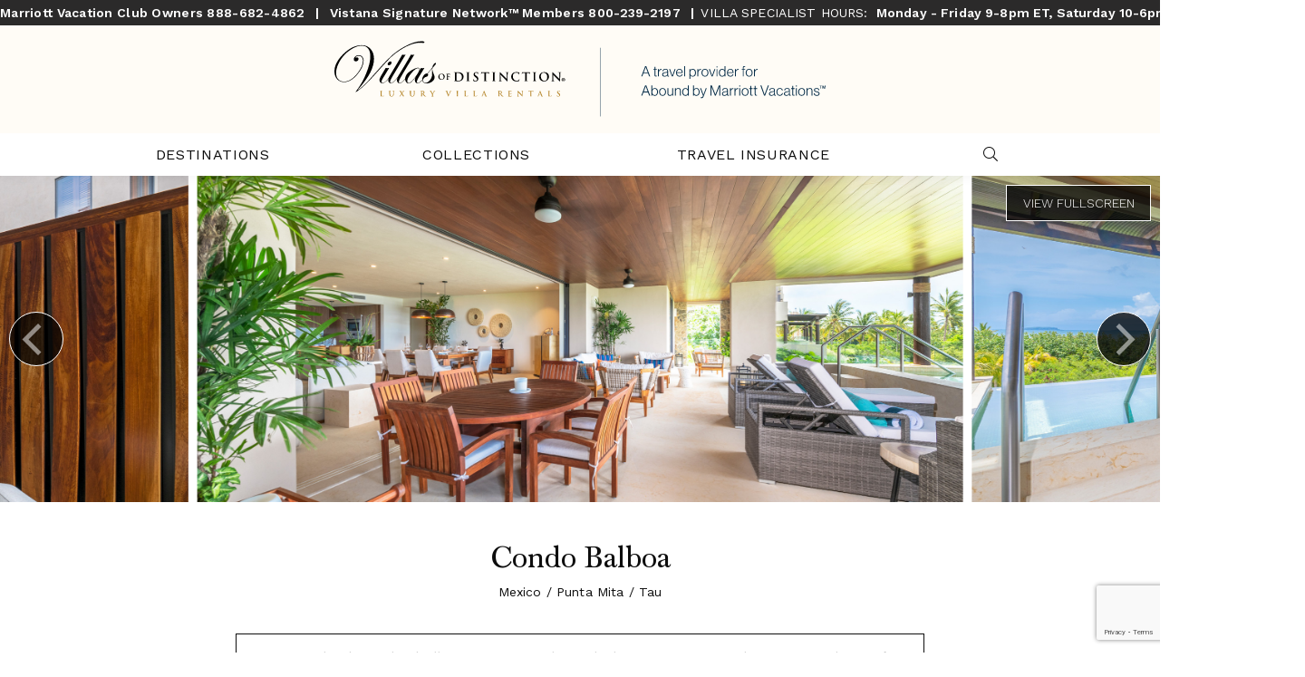

--- FILE ---
content_type: text/html; charset=UTF-8
request_url: https://mvcowner.villasofdistinction.com/villa/punta-mita/tau/condo-balboa
body_size: 25985
content:
<!doctype html>
<!--[if lt IE 7]><html class="no-js lt-ie9 lt-ie8 lt-ie7" lang="en"><![endif]-->
<!--[if IE 7]><html class="no-js lt-ie9 lt-ie8" lang="en"><![endif]-->
<!--[if IE 8]><html class="no-js lt-ie9" lang="en"><![endif]-->
<!--[if gt IE 8]><!--><html class="no-js" lang="en"><!--<![endif]-->
<head>
  <meta charset="utf-8">
  <meta http-equiv="X-UA-Compatible" content="IE=edge,chrome=1">
  <meta name="viewport" content="width=device-width, initial-scale=1, shrink-to-fit=no maximum-scale=1,user-scalable=0">
  <meta http-equiv="Content-Security-Policy" content="frame-src https://www.google.com/ *.doubleclick.net/ www.googletagmanager.com">
  <!-- CSRF Token -->
  <meta name="csrf-token" content="6OdC4uvJpsxDrDtapNRHQ6F400yoH9Jsh1pdo7tf">

  <title> Condo Balboa Villa Rental | Villas of Distinction </title>

  <meta name="description" content=" Condo Balboa Villa Rental | Villas of Distinction " />
      <meta name="keywords" content="" />
    <link rel="shortcut icon" href="https://mvcowner.villasofdistinction.com/img/specific/mvc/favicon-alt.ico" type="image/x-icon">

  <link rel="apple-touch-icon" href="https://mvcowner.villasofdistinction.com/img/specific/mvc/apple-touch-icon.png">
      <link rel="canonical" href="https://mvcowner.villasofdistinction.com/villa/punta-mita/tau/condo-balboa" />
    <meta property="og:locale" content="en_US" />
  <meta property="og:type" content="website" />
  <meta property="og:title" content="" />
  <meta property="og:url" content="https://mvcowner.villasofdistinction.com/villa/punta-mita/tau/condo-balboa" />
  <meta property="og:site_name" content="" />
  <meta name="twitter:card" content=""/>
  <meta name="twitter:title" content=""/>
  <meta name="twitter:domain" content=""/>
  <meta name="site_name" content="MVCOWNER"/>

  <!-- Preload Started -->
      <!-- Preload Ended -->

  <!-- FONTAWESOME: Shared -->
        <link rel="preload"
          href="https://pro.fontawesome.com/releases/v5.8.2/css/all.css"
          integrity="sha384-xVVam1KS4+Qt2OrFa+VdRUoXygyKIuNWUUUBZYv+n27STsJ7oDOHJgfF0bNKLMJF"
          crossorigin="anonymous"
          as="style"
          onload="this.onload=null;this.rel='stylesheet'">
    
  <!-- CSS: Shared -->
  <link href="https://cdn.jsdelivr.net/npm/bootstrap@5.0.2/dist/css/bootstrap.min.css" rel="stylesheet" integrity="sha384-EVSTQN3/azprG1Anm3QDgpJLIm9Nao0Yz1ztcQTwFspd3yD65VohhpuuCOmLASjC" crossorigin="anonymous">
  <link rel="stylesheet" href="https://cdn.jsdelivr.net/npm/hotel-datepicker@4.6.0/dist/css/hotel-datepicker.min.css">
  <link rel="stylesheet" href="https://code.jquery.com/ui/1.12.1/themes/base/jquery-ui.css">

  <!-- Conditional Flickity CSS -->
      <link rel="stylesheet" href="https://cdnjs.cloudflare.com/ajax/libs/flickity/3.0.0/flickity.min.css">
    <link rel="stylesheet" href="https://unpkg.com/flickity-fullscreen@2.0.0/fullscreen.css">
  
  <!-- Google ReCaptcha -->
    <script src="https://www.google.com/recaptcha/api.js?render=6LdSvIkqAAAAAOL8wBhzZpIJwtweIRHTR7AJfUWi"></script>
    <script>
        function generateRecaptchaToken(action) {
            return new Promise((resolve, reject) => {
                if (!window.grecaptcha) {
                    reject('reCAPTCHA not loaded');
                    return;
                }
                window.grecaptcha.ready(() => {
                    window.grecaptcha
                        .execute("6LdSvIkqAAAAAOL8wBhzZpIJwtweIRHTR7AJfUWi", { action })
                        .then((token) => {
                            resolve(token);
                        })
                        .catch((err) => reject(err));
                });
            });
        }
    </script>

  <!-- FONTS: Shared -->
  <link rel="preload"
        href="https://fonts.googleapis.com/css2?family=Work+Sans:wght@100;200;300;400;500;600;700&family=Roboto&display=swap"
        as="style"
        crossorigin="anonymous"
        onload="this.onload=null;this.rel='stylesheet'">
      <link rel="stylesheet" href="https://use.typekit.net/uqv8atm.css">
      
  <!-- CSS: Specific -->
  <link rel="preload" as="style" href="https://mvcowner.villasofdistinction.com/build/assets/app-BsWAbPI2.css" /><link rel="stylesheet" href="https://mvcowner.villasofdistinction.com/build/assets/app-BsWAbPI2.css" />
    
      <style>
      #header-main {
        position: relative;
      }
      #sticky.villa-inquiry-form.scroll {
        position: sticky;
        z-index: 1;
        top: 20px;
        overflow-y: auto;
        overflow-x: hidden;
        max-height: calc(100vh - 45px);
      }
    </style>
  
  
  
  <script>
  window.dataLayer = window.dataLayer || [];
  function fnDataLayerPush(objData) {
    window.dataLayer = window.dataLayer || [];
    if (objData.page) {
    objData.page.loggedStatus = "N";
    }
    var pushResult = dataLayer.push(objData);
    //console.log('push.page : ' + pushResult);
    return pushResult;
  }
  </script>

      <script>
  fnDataLayerPush({
    'page': {
      'type': 'product',
      'region': 'Mexico',
      'destination': 'Punta Mita',
      'location': "Tau",
      'area': '',
      'villaName': 'Condo Balboa',
      'villaImages': '33'
    }
  });
</script>
  <script>
	// we need GA sent to salesforce working for now, in the future lets remove this, its only here to prevent js error
	var visitor_id = "";
	var medium = "";
	var source = "";
	var campaign = "";
	var term = "";
	var content = "";
	var session_count = "";
	var pageview_count = "";
</script> 

<script src="https://mvcowner.villasofdistinction.com/js/gasalesforce.js" type="text/javascript"></script>
  <script type='text/javascript'>
  get_campaign_info();
	var utma = get_utm_value(document.cookie, '__utma=', ';');
    var utmaArr = utma.split(".");
    var visitor_id = utmaArr[1] + '.' + utmaArr[2];
	//console.log("visitor_id="+visitor_id+", medium="+medium+", source="+source+", campaign="+campaign+", term="+term+", content="+content+", session_count="+session_count+", pageview_count="+pageview_count);
</script>	

          <!-- Google Tag Manager -->
      <script>(function(w,d,s,l,i){w[l]=w[l]||[];w[l].push({'gtm.start':
      new Date().getTime(),event:'gtm.js'});var f=d.getElementsByTagName(s)[0],
      j=d.createElement(s),dl=l!='dataLayer'?'&l='+l:'';j.async=true;j.src=
      'https://www.googletagmanager.com/gtm.js?id='+i+dl;f.parentNode.insertBefore(j,f);
      })(window,document,'script','dataLayer','GTM-W9F67WT');</script>
      <!-- End Google Tag Manager -->
    <script>
  fnDataLayerPush({
  'event': 'view_item',
  'ecommerce': {
    'items': [
    {
      'item_id': '12683',
      'item_name': 'Condo Balboa',
      'item_brand': 'MVCOWNER',
      'item_category': 'Mexico',
      'item_category2': 'Punta Mita',
      'item_category3': "Tau",
      'item_category4': '',
      'quantity': 1
    }
    ]
  }
 });
</script>
    
  
</head>

<body class="clearfix">
  <!-- Google Tag Manager (noscript) -->
<noscript><iframe src="https://www.googletagmanager.com/ns.html?id=GTM-W9F67WT"
height="0" width="0" style="display:none;visibility:hidden"></iframe></noscript>
<!-- End Google Tag Manager (noscript) -->

  <div id="app"
      data-app-id="6"
       class=" app-container ">
    
    <!-- start #header-main -->
<header id="header-main" class="fixed-top">
      <div class="header-hours">
      <span class="phone d-block d-lg-inline-block text-nowrap fw-600">
        <span class="d-block d-lg-inline-block header-phone-number">
          Marriott Vacation Club Owners
          <a href="tel:8886824862" target="_blank" class="text-decoration-none gtm_click_to_call" ga_location="banner"><span class="fw-600">888-682-4862</span></a>
        </span>
        <span class="mx-2 d-none d-lg-inline-block">|</span>
        <span class="d-block d-lg-inline-block header-phone-number">
          Vistana Signature Network™ Members
          <a href="tel:8002392197" target="_blank" class="text-decoration-none fw-600 gtm_click_to_call" ga_location="banner"><span class="fw-600">800-239-2197</span></a>
        </span>
        <span class="d-inline-flex flex-wrap justify-content-center header-phone-number">
          <span class="mx-2 d-none d-lg-inline-block">|</span>
          <p>VILLA SPECIALIST HOURS:&nbsp;<strong> Monday - Friday 9-8pm ET, Saturday 10-6pm ET &amp; Sunday Closed</strong></p>
        </span>
      </span>
    </div>
  
  <div class="container-fluid m-0 p-0">
    <div class="row">
      <div class="header-top col-12">
        <div class="header-logo d-flex justify-content-between justify-content-lg-center align-items-center px-3 px-lg-0">
          <a href="/"><img alt="Villas of Distinction | A travel provider for Marriott Vacation Club®" src="https://mvcowner.villasofdistinction.com/img/specific/mvc/MVC_Partner_Logo.svg"/></a>

          <button class="navbar-toggler d-lg-none" type="button" data-bs-toggle="collapse" data-bs-target="#navbarCollapse" aria-controls="navbarCollapse" aria-expanded="false" aria-label="Toggle navigation">
            <i class="fal fa-bars"></i>
            <i class="fal fa-times"></i>
          </button>
        </div>
      </div>

      <div class="header-btm col-12">
        <!-- start #navbar-main -->
        <nav id="navbar-main" class="navbar navbar-expand-lg navbar-light" role="navigation">
          <div class="container">
            <div class="collapse navbar-collapse" id="navbarCollapse">
              <ul class="navbar-nav align-items-center justify-content-around w-100 py-2 py-md-4 py-lg-0">
                <!-- Destinations Dropdown -->
                <li class="nav-item nav-nodrop">
                  <a class="nav-link gtm_click" ga_location="header" ga_text="Destinations" href="/destinations">Destinations</a>
                </li>
                <li class="nav-item dropdown">
                  <a href="#" data-bs-toggle="dropdown" class="nav-link dropdown-toggle" id="dropdown02" role="button">Collections</a>
                  <ul class="dropdown-menu MobileMenuDivWrapper" aria-labelledby="dropdown02">
                    <li class="nav-item">
                      <a href="#" class="sub-menu-toggle dropdown-item" id="dropdown02-1" role="button">Sports</a>
                      <ul class="dropdown-menu sub-menu" aria-labelledby="dropdown02-1">
                        <li class="nav-item"><a class="dropdown-item gtm_click" ga_location="header" ga_text="Villa Collections > Sports > Golf" href="/collections/golf">Golf</a></li>
                        <li class="nav-item"><a class="dropdown-item gtm_click" ga_location="header" ga_text="Villa Collections > Sports > Ski & Snow" href="/collections/ski-snow">Ski & Snow</a></li>
                        <li class="nav-item"><a class="dropdown-item gtm_click" ga_location="header" ga_text="Villa Collections > Sports > Tennis" href="/collections/tennis">Tennis</a></li>
                      </ul>
                    </li>
                    <li class="nav-item">
                      <a href="#" class="sub-menu-toggle dropdown-item" id="dropdown02-2" role="button">Lifestyles</a>
                      <ul class="dropdown-menu sub-menu" aria-labelledby="dropdown02-2">
                        <li class="nav-item"><a class="dropdown-item gtm_click" ga_location="header" ga_text="Villa Collections > Lifestyles > Eco-Friendly" href="/collections/ecofriendly">Eco-Friendly</a></li>
                        <li class="nav-item"><a class="dropdown-item gtm_click" ga_location="header" ga_text="Villa Collections > Lifestyles > Extra Privacy" href="/collections/extra-privacy">Extra Privacy</a></li>
                        <li class="nav-item"><a class="dropdown-item gtm_click" ga_location="header" ga_text="Villa Collections > Lifestyles > Family" href="/collections/family">Family</a></li>
                        <li class="nav-item"><a class="dropdown-item gtm_click" ga_location="header" ga_text="Villa Collections > Lifestyles > Couples/Groups" href="/collections/couplesgroups">Couples/Groups</a></li>
                        <li class="nav-item"><a class="dropdown-item gtm_click" ga_location="header" ga_text="Villa Collections > Lifestyles > Kid-Friendly" href="/collections/kidfriendly">Kid-Friendly</a></li>
                        <li class="nav-item"><a class="dropdown-item gtm_click" ga_location="header" ga_text="Villa Collections > Lifestyles > LGBTQ+" href="/collections/lgbt">LGBTQ+</a></li>
                        <li class="nav-item"><a class="dropdown-item gtm_click" ga_location="header" ga_text="Villa Collections > Lifestyles > Limited Mobility" href="/collections/limited-mobility">Limited Mobility</a></li>
                        <li class="nav-item"><a class="dropdown-item gtm_click" ga_location="header" ga_text="Villa Collections > Lifestyles > Multi-Generational" href="/collections/multigenerational">Multi-Generational</a></li>
                        <li class="nav-item"><a class="dropdown-item gtm_click" ga_location="header" ga_text="Villa Collections > Lifestyles > Pet Friendly" href="/collections/pet-friendly">Pet Friendly</a></li>
                        <li class="nav-item"><a class="dropdown-item gtm_click" ga_location="header" ga_text="Villa Collections > Lifestyles > Long Weekend/Short Stay" href="/collections/long-weekend-short-stay">Long Weekend/Short Stay</a></li>
                        <li class="nav-item"><a class="dropdown-item gtm_click" ga_location="header" ga_text="Villa Collections > Lifestyles > Spa Retreat" href="/collections/spa-retreat">Spa Retreat</a></li>
                      </ul>
                    </li>
                    <li class="nav-item">
                      <a href="#" class="sub-menu-toggle dropdown-item" id="dropdown02-3" role="button">Events</a>
                      <ul class="dropdown-menu sub-menu" aria-labelledby="dropdown02-3">
                        <li class="nav-item"><a class="dropdown-item gtm_click" ga_location="header" ga_text="Villa Collections > Events > Corporate Retreat" href="/collections/corporate-retreat">Corporate Retreat</a></li>
                        <li class="nav-item"><a class="dropdown-item gtm_click" ga_location="header" ga_text="Villa Collections > Events > Girlfriend Getaway" href="/collections/girlfriend-getaway">Girlfriend Getaway</a></li>
                        <li class="nav-item"><a class="dropdown-item gtm_click" ga_location="header" ga_text="Villa Collections > Events > Honeymoon" href="/collections/honeymoon-romantic">Honeymoon</a></li>
                        <li class="nav-item"><a class="dropdown-item gtm_click" ga_location="header" ga_text="Villa Collections > Events > Wedding" href="/collections/wedding">Wedding</a></li>
                      </ul>
                    </li>
                    <li class="nav-item">
                      <a href="#" class="sub-menu-toggle dropdown-item" id="dropdown02-4" role="button">Unique</a>
                      <ul class="dropdown-menu sub-menu" aria-labelledby="dropdown02-4">
                        <li class="nav-item"><a class="dropdown-item gtm_click" ga_location="header" ga_text="Villa Collections > Unique > Celebrity" href="/collections/celebrity">Celebrity</a></li>
                        <li class="nav-item"><a class="dropdown-item gtm_click" ga_location="header" ga_text="Villa Collections > Unique > Chairman's Collection" href="/collections/chairmans-collection">Chairman's Collection</a></li>
                        <li class="nav-item"><a class="dropdown-item gtm_click" ga_location="header" ga_text="Villa Collections > Unique > European Island" href="/collections/european-island">European Island</a></li>
                        <li class="nav-item"><a class="dropdown-item gtm_click" ga_location="header" ga_text="Villa Collections > Unique > Historic Estates" href="/collections/historic-estates">Historic Estates</a></li>
                        <li class="nav-item"><a class="dropdown-item gtm_click" ga_location="header" ga_text="Villa Collections > Unique > Private Island" href="/collections/private-island">Private Island</a></li>
                        <li class="nav-item"><a class="dropdown-item gtm_click" ga_location="header" ga_text="Villa Collections > Unique > Resort" href="/collections/resort">Resort</a></li>
                        <li class="nav-item"><a class="dropdown-item gtm_click" ga_location="header" ga_text="Villa Collections > Unique > Wine Region" href="/collections/wine-region">Wine Region</a></li>
                      </ul>
                    </li>
                  </ul>
                </li>
                <li class="nav-item nav-nodrop">
                  <a class="nav-link gtm_click" ga_location="header" ga_text="Resources > Travel Insurance" href="/travel-protection">Travel Insurance</a>
                </li>
                                <li class="nav-item nav-nodrop d-none d-lg-block">
                  <a class="nav-link searchtoggle" aria-label="Search Villas">
                    <i id="searchtoggle" class="fal fa-search"></i>
                  </a>
                </li>
                <li class="nav-item nav-nodrop d-block d-lg-none">
                  <search-page-input-mobile></search-page-input-mobile>
                </li>
              </ul>
            </div><!-- /.nav-collapse -->
          </div>
        </nav><!-- end #navbar-main -->
        <search-page-input></search-page-input>
      </div>
    </div>
  </div>
</header><!-- end #header-main

    <!-- start Error messages -->
    <div class="container-fluid px-0">
      
      
      <div data-js-alert role="alert" class="alert d-none">
        
      </div>

    </div>
    <div class="row">
      <div class="col-md-8 offset-md-2 errors">
              </div>
    </div>
    <!-- end Error messages -->

        <sticky-floater></sticky-floater>

    
<main role="main" id="content" class="ga-calendar-click">
  <!-- start #header-home-->
  <header id="header-villa" class="carousel">
    <div class="carousel" data-flickity='{ "imagesLoaded": true, "setGallerySize": false, "adaptiveHeight": false, "lazyLoad": 2, "initialIndex": 0, "freeScroll": true, "wrapAround": true, "fullscreen": true }'>

                    <div class="carousel-cell d-flex align-items-center align-content-center justify-content-center  active  ">
          <img class="img-fluid w-100" src="https://mvcowner.villasofdistinction.com/img/specific/mvc/img-placeholder.jpg" data-flickity-lazyload="https://photos.wthvillas.com/photos/1675198919-condo-balboa-61.jpg" >
        </div>
              <div class="carousel-cell d-flex align-items-center align-content-center justify-content-center ">
          <img class="img-fluid w-100" src="https://mvcowner.villasofdistinction.com/img/specific/mvc/img-placeholder.jpg" data-flickity-lazyload="https://photos.wthvillas.com/photos/1675199017-condo-balboa-62.jpg" >
        </div>
              <div class="carousel-cell d-flex align-items-center align-content-center justify-content-center ">
          <img class="img-fluid w-100" src="https://mvcowner.villasofdistinction.com/img/specific/mvc/img-placeholder.jpg" data-flickity-lazyload="https://photos.wthvillas.com/photos/1675198916-condo-balboa-59.jpg" >
        </div>
              <div class="carousel-cell d-flex align-items-center align-content-center justify-content-center ">
          <img class="img-fluid w-100" src="https://mvcowner.villasofdistinction.com/img/specific/mvc/img-placeholder.jpg" data-flickity-lazyload="https://photos.wthvillas.com/photos/1675198844-condo-balboa-48.jpg" >
        </div>
              <div class="carousel-cell d-flex align-items-center align-content-center justify-content-center ">
          <img class="img-fluid w-100" src="https://mvcowner.villasofdistinction.com/img/specific/mvc/img-placeholder.jpg" data-flickity-lazyload="https://photos.wthvillas.com/photos/1675198845-condo-balboa-49.jpg" >
        </div>
              <div class="carousel-cell d-flex align-items-center align-content-center justify-content-center ">
          <img class="img-fluid w-100" src="https://mvcowner.villasofdistinction.com/img/specific/mvc/img-placeholder.jpg" data-flickity-lazyload="https://photos.wthvillas.com/photos/1675198914-condo-balboa-58.jpg" >
        </div>
              <div class="carousel-cell d-flex align-items-center align-content-center justify-content-center ">
          <img class="img-fluid w-100" src="https://mvcowner.villasofdistinction.com/img/specific/mvc/img-placeholder.jpg" data-flickity-lazyload="https://photos.wthvillas.com/photos/1675198909-condo-balboa-52.jpg" >
        </div>
              <div class="carousel-cell d-flex align-items-center align-content-center justify-content-center ">
          <img class="img-fluid w-100" src="https://mvcowner.villasofdistinction.com/img/specific/mvc/img-placeholder.jpg" data-flickity-lazyload="https://photos.wthvillas.com/photos/1675198847-condo-balboa-50.jpg" >
        </div>
              <div class="carousel-cell d-flex align-items-center align-content-center justify-content-center ">
          <img class="img-fluid w-100" src="https://mvcowner.villasofdistinction.com/img/specific/mvc/img-placeholder.jpg" data-flickity-lazyload="https://photos.wthvillas.com/photos/1675198849-condo-balboa-51.jpg" >
        </div>
              <div class="carousel-cell d-flex align-items-center align-content-center justify-content-center ">
          <img class="img-fluid w-100" src="https://mvcowner.villasofdistinction.com/img/specific/mvc/img-placeholder.jpg" data-flickity-lazyload="https://photos.wthvillas.com/photos/1675198913-condo-balboa-57.jpg" >
        </div>
              <div class="carousel-cell d-flex align-items-center align-content-center justify-content-center ">
          <img class="img-fluid w-100" src="https://mvcowner.villasofdistinction.com/img/specific/mvc/img-placeholder.jpg" data-flickity-lazyload="https://photos.wthvillas.com/photos/1675198911-condo-balboa-53.jpg" >
        </div>
              <div class="carousel-cell d-flex align-items-center align-content-center justify-content-center ">
          <img class="img-fluid w-100" src="https://mvcowner.villasofdistinction.com/img/specific/mvc/img-placeholder.jpg" data-flickity-lazyload="https://photos.wthvillas.com/photos/1675198842-condo-balboa-47.jpg" >
        </div>
              <div class="carousel-cell d-flex align-items-center align-content-center justify-content-center ">
          <img class="img-fluid w-100" src="https://mvcowner.villasofdistinction.com/img/specific/mvc/img-placeholder.jpg" data-flickity-lazyload="https://photos.wthvillas.com/photos/1675198793-condo-balboa-26.jpg" >
        </div>
              <div class="carousel-cell d-flex align-items-center align-content-center justify-content-center ">
          <img class="img-fluid w-100" src="https://mvcowner.villasofdistinction.com/img/specific/mvc/img-placeholder.jpg" data-flickity-lazyload="https://photos.wthvillas.com/photos/1675198795-condo-balboa-27.jpg" >
        </div>
              <div class="carousel-cell d-flex align-items-center align-content-center justify-content-center ">
          <img class="img-fluid w-100" src="https://mvcowner.villasofdistinction.com/img/specific/mvc/img-placeholder.jpg" data-flickity-lazyload="https://photos.wthvillas.com/photos/1675198796-condo-balboa-31.jpg" >
        </div>
              <div class="carousel-cell d-flex align-items-center align-content-center justify-content-center ">
          <img class="img-fluid w-100" src="https://mvcowner.villasofdistinction.com/img/specific/mvc/img-placeholder.jpg" data-flickity-lazyload="https://photos.wthvillas.com/photos/1675199026-condo-balboa-68.jpg" >
        </div>
              <div class="carousel-cell d-flex align-items-center align-content-center justify-content-center ">
          <img class="img-fluid w-100" src="https://mvcowner.villasofdistinction.com/img/specific/mvc/img-placeholder.jpg" data-flickity-lazyload="https://photos.wthvillas.com/photos/1675198918-condo-balboa-60.jpg" >
        </div>
              <div class="carousel-cell d-flex align-items-center align-content-center justify-content-center ">
          <img class="img-fluid w-100" src="https://mvcowner.villasofdistinction.com/img/specific/mvc/img-placeholder.jpg" data-flickity-lazyload="https://photos.wthvillas.com/photos/1675198841-condo-balboa-42.jpg" >
        </div>
              <div class="carousel-cell d-flex align-items-center align-content-center justify-content-center ">
          <img class="img-fluid w-100" src="https://mvcowner.villasofdistinction.com/img/specific/mvc/img-placeholder.jpg" data-flickity-lazyload="https://photos.wthvillas.com/photos/1675199150-condo-balboa-72.jpg" >
        </div>
              <div class="carousel-cell d-flex align-items-center align-content-center justify-content-center ">
          <img class="img-fluid w-100" src="https://mvcowner.villasofdistinction.com/img/specific/mvc/img-placeholder.jpg" data-flickity-lazyload="https://photos.wthvillas.com/photos/1675199148-condo-balboa-71.jpg" >
        </div>
              <div class="carousel-cell d-flex align-items-center align-content-center justify-content-center ">
          <img class="img-fluid w-100" src="https://mvcowner.villasofdistinction.com/img/specific/mvc/img-placeholder.jpg" data-flickity-lazyload="https://photos.wthvillas.com/photos/1675199151-condo-balboa-73.jpg" >
        </div>
              <div class="carousel-cell d-flex align-items-center align-content-center justify-content-center ">
          <img class="img-fluid w-100" src="https://mvcowner.villasofdistinction.com/img/specific/mvc/img-placeholder.jpg" data-flickity-lazyload="https://photos.wthvillas.com/photos/1675199019-condo-balboa-63.jpg" >
        </div>
              <div class="carousel-cell d-flex align-items-center align-content-center justify-content-center ">
          <img class="img-fluid w-100" src="https://mvcowner.villasofdistinction.com/img/specific/mvc/img-placeholder.jpg" data-flickity-lazyload="https://photos.wthvillas.com/photos/1675199020-condo-balboa-64.jpg" >
        </div>
              <div class="carousel-cell d-flex align-items-center align-content-center justify-content-center ">
          <img class="img-fluid w-100" src="https://mvcowner.villasofdistinction.com/img/specific/mvc/img-placeholder.jpg" data-flickity-lazyload="https://photos.wthvillas.com/photos/1675199022-condo-balboa-65.jpg" >
        </div>
              <div class="carousel-cell d-flex align-items-center align-content-center justify-content-center ">
          <img class="img-fluid w-100" src="https://mvcowner.villasofdistinction.com/img/specific/mvc/img-placeholder.jpg" data-flickity-lazyload="https://photos.wthvillas.com/photos/1675199023-condo-balboa-66.jpg" >
        </div>
              <div class="carousel-cell d-flex align-items-center align-content-center justify-content-center ">
          <img class="img-fluid w-100" src="https://mvcowner.villasofdistinction.com/img/specific/mvc/img-placeholder.jpg" data-flickity-lazyload="https://photos.wthvillas.com/photos/1675198798-condo-balboa-32.jpg" >
        </div>
              <div class="carousel-cell d-flex align-items-center align-content-center justify-content-center ">
          <img class="img-fluid w-100" src="https://mvcowner.villasofdistinction.com/img/specific/mvc/img-placeholder.jpg" data-flickity-lazyload="https://photos.wthvillas.com/photos/1675198800-condo-balboa-34.jpg" >
        </div>
              <div class="carousel-cell d-flex align-items-center align-content-center justify-content-center ">
          <img class="img-fluid w-100" src="https://mvcowner.villasofdistinction.com/img/specific/mvc/img-placeholder.jpg" data-flickity-lazyload="https://photos.wthvillas.com/photos/1675198802-condo-balboa-39.jpg" >
        </div>
              <div class="carousel-cell d-flex align-items-center align-content-center justify-content-center ">
          <img class="img-fluid w-100" src="https://mvcowner.villasofdistinction.com/img/specific/mvc/img-placeholder.jpg" data-flickity-lazyload="https://photos.wthvillas.com/photos/1675198804-condo-balboa-40.jpg" >
        </div>
              <div class="carousel-cell d-flex align-items-center align-content-center justify-content-center ">
          <img class="img-fluid w-100" src="https://mvcowner.villasofdistinction.com/img/specific/mvc/img-placeholder.jpg" data-flickity-lazyload="https://photos.wthvillas.com/photos/1675198839-condo-balboa-41.jpg" >
        </div>
              <div class="carousel-cell d-flex align-items-center align-content-center justify-content-center ">
          <img class="img-fluid w-100" src="https://mvcowner.villasofdistinction.com/img/specific/mvc/img-placeholder.jpg" data-flickity-lazyload="https://photos.wthvillas.com/photos/1675199025-condo-balboa-67.jpg" >
        </div>
              <div class="carousel-cell d-flex align-items-center align-content-center justify-content-center ">
          <img class="img-fluid w-100" src="https://mvcowner.villasofdistinction.com/img/specific/mvc/img-placeholder.jpg" data-flickity-lazyload="https://photos.wthvillas.com/photos/1675199144-condo-balboa-69.jpg" >
        </div>
              <div class="carousel-cell d-flex align-items-center align-content-center justify-content-center ">
          <img class="img-fluid w-100" src="https://mvcowner.villasofdistinction.com/img/specific/mvc/img-placeholder.jpg" data-flickity-lazyload="https://photos.wthvillas.com/photos/1675199147-condo-balboa-70.jpg" >
        </div>
      
    </div>
  </header><!-- end #header-home-->

  <!-- start #villa-intro -->
  <section id="villa-intro">
    <div class="container">
      <div class="row">
        <div id="title" class="col-12">
          <h2>Condo Balboa</h2>
          <p>Mexico / Punta Mita / Tau </p>
        </div>
        <div id="summary" class="villa-summary col-11 col-md-10 col-lg-8 mx-auto my-4 px-4 py-3">
          <p>Greet the day with a brilliant sunrise or relax with the sun setting into the ocean in a burst of brilliant hues, while enjoying the luxurious lifestyle amenities of Punta Mita throughout the day, located just steps away.</p>
        </div>
        <div id="villa-details" class="col-12">
          <div class="row">
            <div class="col-12 col-md-3 d-flex flex-row flex-md-column flex-lg-row justify-content-center">
              <div class="d-inline-block">
                                  <i class="fal fa-bed"></i> <small>up to</small> <span class="me-1 fw-bold">3</span>
                              </div>
              <div class="d-inline-block">
                <small>Bedrooms</small>              </div>
            </div>
            <div class="col-12 col-md-3 d-flex flex-row flex-md-column flex-lg-row justify-content-center">
              <div class="d-inline-block">
                <i class="fal fa-users"></i> <small>up to</small> <span class="me-1 fw-bold">8</span>
              </div>
              <div class="d-inline-block">
                <small>Guests</small>
              </div>
            </div>
            <div class="col-12 col-md-3 d-flex flex-row flex-md-column flex-lg-row justify-content-center">
              <div class="d-inline-block">
                <i class="fal fa-bath"></i> <span class="me-1 fw-bold">3.5</span>
              </div>
              <div class="d-inline-block">
                <small>Bathrooms</small>
              </div>
            </div>
            <div class="col-12 col-md-3 d-flex flex-row flex-md-column flex-lg-row justify-content-center">
              <div class="d-inline-block">
                <i class="fal fa-moon"></i>
                                  <small>from</small>
                  <span class="fw-bold">5</span>
                              </div>
              <div class="d-inline-block">
                <small class="ms-1" aria-label="Minimum Night Stay">Min. Nights</small>
                              </div>
            </div>
          </div>
        </div>
      </div>
    </div>
  </section><!-- end #villa-intro -->

  <!-- Sticky Anchor Menu -->
  <nav id="villa-menu">
    <div class="container">
      <div class="d-none d-lg-block">
        <div class="row">
          <div class="col-12 p-0">
            <ul class="nav justify-content-around">
              <li class="nav-item">
                <a class="nav-link gtm_click" ga_location="subnav" ga_text="Overview" href="#about" data-scroll-to="#about">Overview</a>
              </li>
              <li class="nav-item">
                <a class="nav-link gtm_click" ga_location="subnav" ga_text="Features" href="#amenities" data-scroll-to="#amenities">Features</a>
              </li>
              <li class="nav-item">
                <a class="nav-link gtm_click" ga_location="subnav" ga_text="Details" href="#details" data-scroll-to="#details">Details</a>
              </li>
                                            <li class="nav-item">
                  <a class="nav-link gtm_click" ga_location="subnav" ga_text="Rates" href="#rates" data-scroll-to="#rates">Rates</a>
                </li>
                            <li class="nav-item">
                <a class="nav-link gtm_click" ga_location="subnav" ga_text="Location" href="#location" data-scroll-to="#location">Location</a>
              </li>
                          </ul>
          </div>
        </div>
      </div>

      
      <div class="d-block d-lg-none">
        <div class="row text-center">
          <div class="col-6 col-xs-4 col-sm-4">
            <a class="gtm_click villa-nav-mobile" ga_location="subnav" ga_text="Overview" href="#about" data-scroll-to="#about">Overview</a>
          </div>
          <div class="col-6 col-xs-4 col-sm-4">
            <a class="gtm_click villa-nav-mobile" ga_location="subnav" ga_text="Features" href="#amenities" data-scroll-to="#amenities">Features</a>
          </div>
          <div class="col-6 col-xs-4 col-sm-4">
            <a class="gtm_click villa-nav-mobile" ga_location="subnav" ga_text="Details" href="#details" data-scroll-to="#details">Details</a>
          </div>
          <div class="col-6 col-xs-4 col-sm-4">
            <a class="gtm_click villa-nav-mobile" ga_location="subnav" ga_text="Location" href="#location" data-scroll-to="#location">Location</a>
          </div>

          
                    <div class="col-6 col-xs-4 col-sm-4">
            <a class="gtm_click villa-nav-mobile" ga_location="subnav" ga_text="Rates" href="#rates" data-scroll-to="#rates">Rates</a>
          </div>
          
                  </div>
      </div>
      
    </div>
  </nav>

  <!-- start #villa-info -->
  <section id="villa-info" class="supplier-panel-container">
    <div class="container-fluid">
      <div class="row">
                <div class="col-md-12 col-lg-8">
          <div class="me-0 me-lg-5">
            <div id="about" class="mt-4 mb-5 body-content">
              <div class="wrap truncate bs-truncate_readmore js-truncate_readmore">
                <h2 class="m-0 mt-4">Overview</h2>
                                <span class="separator-blue_lt"></span>
                <p style="">With a truly privileged location, The inspiration for TAU Residences comes from the indigenous Huichol language, &ldquo;TAU&rdquo; meaning sun. TAU Residences is your place in the sun for exceptional Punta Mita living.</p>

<p style="">Special Membership to access Sea Breeze Beach Club at The St. Regis Punta Mita Resort &middot; Spacious units with private plunge pools&middot; Magnificent Las Marietas, Bay of Banderas, or Pacific Ocean sunset views &middot; Modern finishing&#39;s with top of the line appliances &middot; Common Area Includes: pool, fitness center, garden, lush landscaping &amp; HOA Office &middot; Underground golf cart and car parking with private ventilated storage space.</p>
              </div>
            </div>
            <hr>
            <div id="amenities" class="my-5 accordion">
              <h2 class="m-0 mt-4">Amenities</h2>
                            <span class="separator-blue_lt"></span>
              <div class="row">
                <div class="col-12 col-md-6 mb-2">
                  <p><i class="fal fa-door-open"></i> 3 Bedrooms, 3.5 Bathrooms</p>
                </div>
                <div class="col-12 col-md-6 mb-2">
                  <p><i class="fal fa-users"></i> Sleeps 8 Guests</p>
                </div>
                                                  <div class="col-12 col-md-6  mb-4  card border-0">
                    <div id="heading-1">
                                            <span data-bs-toggle="collapse" data-bs-target="#collapse-1" aria-expanded="false" aria-controls="collapse-1" class="expand-icon">
                                              <span class="pe-2 ">Air Conditioning</span>
                                              </span>
                    </div>
                                      </div>
                                  <div class="col-12 col-md-6  mb-4  card border-0">
                    <div id="heading-22">
                                            <span data-bs-toggle="collapse" data-bs-target="#collapse-22" aria-expanded="false" aria-controls="collapse-22" class="expand-icon">
                                              <span class="pe-2 ">Children Welcome</span>
                                              </span>
                    </div>
                                      </div>
                                  <div class="col-12 col-md-6  mb-4  card border-0">
                    <div id="heading-37">
                                            <span data-bs-toggle="collapse" data-bs-target="#collapse-37" aria-expanded="false" aria-controls="collapse-37" class="expand-icon">
                                              <span class="pe-2 ">Accessible</span>
                                                  <span><i class="fa fa-chevron-right fw-light"></i></span>
                                              </span>
                    </div>
                                          <div id="collapse-37" class="collapse bg-light--disable " aria-labelledby="heading-37"  data-bs-parent="#amenities" >
                        <div class="card-body row pb-0 ">
                                                                                                                                                                                                                                                                                                            <div class="col-12">
                                <ul class="list-style-circle ps-2 ps-md-3">
                                  <li>Wheelchair Accessible</li>
                                </ul>
                              </div>
                                                                                                                <div class="col-12">
                                <ul class="list-style-circle ps-2 ps-md-3">
                                  <li>Handicap accessible</li>
                                </ul>
                              </div>
                                                                                                                                                                                                                                                                                  <div class="col-12">
                                <ul class="list-style-circle ps-2 ps-md-3">
                                  <li>Elevator</li>
                                </ul>
                              </div>
                                                                                                                                                                                          </div>
                      </div>
                                      </div>
                                  <div class="col-12 col-md-6  mb-4  card border-0">
                    <div id="heading-38">
                                            <span data-bs-toggle="collapse" data-bs-target="#collapse-38" aria-expanded="false" aria-controls="collapse-38" class="expand-icon">
                                              <span class="pe-2 ">Internet</span>
                                                  <span><i class="fa fa-chevron-right fw-light"></i></span>
                                              </span>
                    </div>
                                          <div id="collapse-38" class="collapse bg-light--disable " aria-labelledby="heading-38"  data-bs-parent="#amenities" >
                        <div class="card-body row pb-0 ">
                                                                                                                                                                                                                                                                                                                                                                                                                                                                                                                                                                                                                                                                                                      <div class="col-12">
                                <ul class="list-style-circle ps-2 ps-md-3">
                                  <li>Wi-Fi Access</li>
                                </ul>
                              </div>
                                                                              </div>
                      </div>
                                      </div>
                                  <div class="col-12 col-md-6  mb-4  card border-0">
                    <div id="heading-49">
                                            <span data-bs-toggle="collapse" data-bs-target="#collapse-49" aria-expanded="false" aria-controls="collapse-49" class="expand-icon">
                                              <span class="pe-2 ">Private Pool</span>
                                                  <span><i class="fa fa-chevron-right fw-light"></i></span>
                                              </span>
                    </div>
                                          <div id="collapse-49" class="collapse bg-light--disable " aria-labelledby="heading-49"  data-bs-parent="#amenities" >
                        <div class="card-body row pb-0 ">
                                                                                    <div class="col-12">
                                <ul class="list-style-circle ps-2 ps-md-3">
                                  <li>Plunge pool</li>
                                </ul>
                              </div>
                                                                                                                                                                                                                                                                                                                                                                                                                                                                                                                                                                                                                                                                                                </div>
                      </div>
                                      </div>
                                  <div class="col-12 col-md-6  mb-4  card border-0">
                    <div id="heading-66">
                                            <span data-bs-toggle="collapse" data-bs-target="#collapse-66" aria-expanded="false" aria-controls="collapse-66" class="expand-icon">
                                              <span class="pe-2 ">Laundry Room</span>
                                                  <span><i class="fa fa-chevron-right fw-light"></i></span>
                                              </span>
                    </div>
                                          <div id="collapse-66" class="collapse bg-light--disable " aria-labelledby="heading-66"  data-bs-parent="#amenities" >
                        <div class="card-body row pb-0 ">
                                                                                                                                                                                                                                                                                                                                                                                                                                                                              <div class="col-12">
                                <ul class="list-style-circle ps-2 ps-md-3">
                                  <li>Washer</li>
                                </ul>
                              </div>
                                                                                                                <div class="col-12">
                                <ul class="list-style-circle ps-2 ps-md-3">
                                  <li>Dryer</li>
                                </ul>
                              </div>
                                                                                                                                                                                                                                                </div>
                      </div>
                                      </div>
                                  <div class="col-12 col-md-6  mb-4  card border-0">
                    <div id="heading-70">
                                            <span data-bs-toggle="collapse" data-bs-target="#collapse-70" aria-expanded="false" aria-controls="collapse-70" class="expand-icon">
                                              <span class="pe-2 ">Bathroom Amenities</span>
                                                  <span><i class="fa fa-chevron-right fw-light"></i></span>
                                              </span>
                    </div>
                                          <div id="collapse-70" class="collapse bg-light--disable " aria-labelledby="heading-70"  data-bs-parent="#amenities" >
                        <div class="card-body row pb-0 ">
                                                                                                                                                                                                                                                      <div class="col-12">
                                <ul class="list-style-circle ps-2 ps-md-3">
                                  <li>Toiletries Included</li>
                                </ul>
                              </div>
                                                                                                                                                                                                                                                                                                                                                                                                                                                                                                                              </div>
                      </div>
                                      </div>
                                  <div class="col-12 col-md-6  mb-4  card border-0">
                    <div id="heading-73">
                                            <span data-bs-toggle="collapse" data-bs-target="#collapse-73" aria-expanded="false" aria-controls="collapse-73" class="expand-icon">
                                              <span class="pe-2 ">Ocean View</span>
                                              </span>
                    </div>
                                      </div>
                                  <div class="col-12 col-md-6  mb-4  card border-0">
                    <div id="heading-74">
                                            <span data-bs-toggle="collapse" data-bs-target="#collapse-74" aria-expanded="false" aria-controls="collapse-74" class="expand-icon">
                                              <span class="pe-2 ">Kitchen Amenities</span>
                                                  <span><i class="fa fa-chevron-right fw-light"></i></span>
                                              </span>
                    </div>
                                          <div id="collapse-74" class="collapse bg-light--disable " aria-labelledby="heading-74"  data-bs-parent="#amenities" >
                        <div class="card-body row pb-0 ">
                                                                                                                                                                                                <div class="col-12">
                                <ul class="list-style-circle ps-2 ps-md-3">
                                  <li>Gourmet kitchen</li>
                                </ul>
                              </div>
                                                                                                                                                                                                                                                                                                                                                                                                                                                                                                                                                                                    </div>
                      </div>
                                      </div>
                                  <div class="col-12 col-md-6  mb-4  card border-0">
                    <div id="heading-75">
                                            <span data-bs-toggle="collapse" data-bs-target="#collapse-75" aria-expanded="false" aria-controls="collapse-75" class="expand-icon">
                                              <span class="pe-2 ">Property Amenities</span>
                                                  <span><i class="fa fa-chevron-right fw-light"></i></span>
                                              </span>
                    </div>
                                          <div id="collapse-75" class="collapse bg-light--disable " aria-labelledby="heading-75"  data-bs-parent="#amenities" >
                        <div class="card-body row pb-0 ">
                                                                                                                                          <div class="col-12">
                                <ul class="list-style-circle ps-2 ps-md-3">
                                  <li>Outdoor dining</li>
                                </ul>
                              </div>
                                                                                                                                                                                                                                                                                                                                                                                                                                                                                                                                                                <div class="col-12">
                                <ul class="list-style-circle ps-2 ps-md-3">
                                  <li>Parking Spaces</li>
                                </ul>
                              </div>
                                                                                                                                    </div>
                      </div>
                                      </div>
                                  <div class="col-12 col-md-6  mb-4  card border-0">
                    <div id="heading-78">
                                            <span data-bs-toggle="collapse" data-bs-target="#collapse-78" aria-expanded="false" aria-controls="collapse-78" class="expand-icon">
                                              <span class="pe-2 ">Entertainment Amenities</span>
                                                  <span><i class="fa fa-chevron-right fw-light"></i></span>
                                              </span>
                    </div>
                                          <div id="collapse-78" class="collapse bg-light--disable " aria-labelledby="heading-78"  data-bs-parent="#amenities" >
                        <div class="card-body row pb-0 ">
                                                                                                                                                                                                                                                                                                                                                                                                                        <div class="col-12">
                                <ul class="list-style-circle ps-2 ps-md-3">
                                  <li>Satellite TV</li>
                                </ul>
                              </div>
                                                                                                                                                                                                                                                                                                                                                            </div>
                      </div>
                                      </div>
                                  <div class="col-12 col-md-6  mb-4  card border-0">
                    <div id="heading-79">
                                            <span data-bs-toggle="collapse" data-bs-target="#collapse-79" aria-expanded="false" aria-controls="collapse-79" class="expand-icon">
                                              <span class="pe-2 ">Housekeeping</span>
                                              </span>
                    </div>
                                      </div>
                                  <div class="col-12 col-md-6  mb-4  card border-0">
                    <div id="heading-83">
                                            <span data-bs-toggle="collapse" data-bs-target="#collapse-83" aria-expanded="false" aria-controls="collapse-83" class="expand-icon">
                                              <span class="pe-2 ">Oceanfront</span>
                                              </span>
                    </div>
                                      </div>
                              </div>
            </div>
            <hr>
            <div id="details" class="my-5">
              <h2 class="m-0 mt-4">Details</h2>
                            <span class="separator-blue_lt"></span>
              <h4>Bedroom Details</h4><p>Master Bedroom: King-size bed. TV. En-suite bathroom with bathtub and shower, access to shared patio with spectacular views, ceiling fan, A/C and private furnished patio with ocean view.<br />
Bedroom2: King size, TV, en-suite bathroom with bathtub and shower, access to shared patio with spectacular views, ceiling fan, A/C.<br />
Bedroom 3: 2 Queen beds, en-suite bathroom with rain shower, bathtub, ceiling fan, A/C.</p><h4>Bathroom Details</h4><p>All en-suite</p><h4>Pool Details</h4><p>Private plunge pool</p><h4>Staff and Services</h4><p>Full-time housekeeper<br />
Daily breakfast preparation included<br />
Daily Laundry and cleaning services included<br />
Special welcome amenity (one bottle of tequila + 2 bottles of wine)</p><h4>Villa Notes</h4><p>Wheelchair Accessible.<br />
Handicap accessible.<br />
Personalized residence or villa orientation tour.<br />
High speed wireless internet connection.<br />
Preferential tee times and a special green fee rate for the Pacifico and Bahia Golf courses.<br />
Use of tennis courts and Gym (subject to availability and access fee).<br />
Use of the Residents Beach Club , Porta Fortuna Beach Club and Kupuri Beach Club (subject to prior reservation and availability), For a minimum consumption you can have access to St. Regis<br />
Pre-arrival itinerary planning</p>
            </div>

            
            <hr>

            
            <div id="rates" class="my-5 rates-calendar mvc hide-daily-rate">
  <div class="rates-header-container d-flex justify-content-between">
    <h2 class="m-0 mt-4">
      Rates and Availability <a name="#rates-1"></a>
    </h2>
  </div>

  
  <span class="separator-blue_lt"></span>

  
  <villa-calendar
    :villa-id="12683"
    :villa-vendor="{&quot;id&quot;:366,&quot;vendor_name&quot;:&quot;Mita Residential&quot;,&quot;destinations&quot;:&quot;Punta Mita&lt;br \/&gt;Puerto Vallarta&quot;,&quot;number_of_villas&quot;:153,&quot;contact_names&quot;:&quot;Brian Lee&lt;br \/&gt;Alejandro Tirado Duarte&lt;br \/&gt; Marketing Director&lt;br \/&gt;Violeta Alvarez&lt;br \/&gt; Photography&lt;br \/&gt;1391708390-4-1&quot;,&quot;contact_phone&quot;:&quot;+52 (329) 291.5300 ext. 106&lt;br \/&gt;1 (877) 308.3729&lt;br \/&gt;+52 (329) 291.5300 ext. 109&lt;br \/&gt;1 (877) 308 3729 Toll Free USA &amp; Canada&lt;br \/&gt;&lt;br \/&gt;&quot;,&quot;contact_emails&quot;:&quot;rentals@mitaresidential.com&lt;br \/&gt;brian@mitaresidential.com&lt;br \/&gt;alextirado@mitaresidential.com&lt;br \/&gt;violeta@mitaresidential.com&lt;br \/&gt;&quot;,&quot;show_agent_view&quot;:0,&quot;created_at&quot;:&quot;2018-08-20T18:24:51.000000Z&quot;,&quot;updated_at&quot;:&quot;2025-09-16T21:25:16.000000Z&quot;,&quot;import_vendor_id&quot;:1897,&quot;original_data&quot;:&quot;&quot;,&quot;details&quot;:&quot;&lt;p&gt;&lt;span style=\&quot;font-size:18px;\&quot;&gt;&lt;strong&gt;Beach Club Maintenance 2025:&lt;\/strong&gt;&lt;\/span&gt;&lt;\/p&gt;&lt;p&gt;*El Surf Club - May 19 - 30th (Beach Access Only) No F&amp;amp;B service available&lt;\/p&gt;&lt;p&gt;*Kupuri Beach Club - June 2nd - 13th (Hector&#039;s Kitchen &amp;amp; Asai Restaurant will be closed)&lt;\/p&gt;&lt;p&gt;*Pacifico Beach Club - June 16th - 27th (Beach Access Only) No F&amp;amp;B service available&lt;\/p&gt;&lt;p&gt;tax_service_charge:&lt;\/p&gt;&lt;p&gt;Please add 16% tax and 5% service charge to all rates. &amp;nbsp;&lt;\/p&gt;&lt;p style=\&quot;margin-left:0in;\&quot;&gt;Access to the Sea Breeze Beach Club is open to all Club Punta Mita Members. Subject to capacity limitation and minimum consumption fees. Note: Current minimum consumption fees are $80\/per adult, $40\/per child (ages 5-12). Children under 5 are free. Fees are subject to change at anytime. Available on a first-come, first-served basis.&lt;\/p&gt;&lt;p&gt;commission:&lt;\/p&gt;&lt;p&gt;20%&lt;\/p&gt;&lt;p&gt;security_deposit:&lt;\/p&gt;&lt;p&gt;Mita Residential requires an advanced payment of one night\u2019s rental. This is reimbursed no later than 30 days after departure. We can hold this deposit and Mita Residential will inform us of any damages.&lt;\/p&gt;&lt;p&gt;min_nights:&lt;\/p&gt;&lt;p&gt;3 night minimum. 5 night minimum during Easter, Holy Week, and Thanksgiving. 7 night minimum during Christmas and New Year&#039;s.&lt;\/p&gt;&lt;p&gt;additional_fees:&lt;\/p&gt;&lt;p&gt;The only properties with extra fees are the FS Villas with $300 usd per night plus taxes per Villa as a mandatory fee to access to the hotel facilities and Casa Cariza at Lagos del Mar it has a extra service charge of $180 usd per night.&lt;\/p&gt;&lt;p&gt;hold_policy:&lt;\/p&gt;&lt;p&gt;7 to 15 days. Depends on the dates.&amp;nbsp;&lt;\/p&gt;&lt;p&gt;terms:&lt;\/p&gt;&lt;p&gt;&lt;strong&gt;Payment&lt;\/strong&gt;&lt;\/p&gt;&lt;ul&gt;&lt;li&gt;One nights rental upon booking&lt;\/li&gt;&lt;\/ul&gt;&lt;p&gt;&lt;strong&gt;Cancellation&lt;\/strong&gt;&lt;\/p&gt;&lt;ul&gt;&lt;li&gt;For cancelations 90 days or less preceding the arrival date there will be no refund&lt;\/li&gt;&lt;li&gt;If the cancellation is before a 20% service&amp;nbsp;charge over the total rental will be charged as a penalty and therefore is non-refundable.&lt;\/li&gt;&lt;li&gt;In a case by case basis, the dates could be use in other date of the same or lower rate&lt;\/li&gt;&lt;li&gt;For cancellations during the holiday seasons there is a non refund policy&lt;\/li&gt;&lt;\/ul&gt;&lt;p&gt;&amp;nbsp;&lt;\/p&gt;&lt;p&gt;notes:&lt;\/p&gt;&lt;p&gt;&lt;strong&gt;Staff &amp;amp; Services:&lt;\/strong&gt; All villas include daily housekeeping and 24-hour concierge service. Additional staff available upon request at extra cost.&lt;\/p&gt;&lt;p&gt;&lt;strong&gt;Photos:&amp;nbsp;&lt;\/strong&gt;Photos for the website can be downloaded from the Mita Residential folder in the Google Drive.&amp;nbsp;&lt;\/p&gt;&lt;p&gt;\u200bhttps:\/\/drive.google.com\/drive\/u\/0\/folders\/0Bw1uNXgWJOgnbGJRV0t4SmpmdFU&lt;\/p&gt;&lt;p&gt;&lt;a target=\&quot;_blank\&quot; rel=\&quot;noopener noreferrer\&quot; href=\&quot;https:\/\/drive.google.com\/drive\/folders\/0Bw1uNXgWJOgnbGJRV0t4SmpmdFU?usp=sharing\&quot;&gt;https:\/\/drive.google.com\/drive\/folders\/0Bw1uNXgWJOgnbGJRV0t4SmpmdFU?usp=sharing&lt;\/a&gt;&lt;\/p&gt;&lt;p&gt;&amp;nbsp;&lt;\/p&gt;&lt;p&gt;&lt;strong&gt;Xmas and NY availability Link - 2018\/19&lt;\/strong&gt;&lt;\/p&gt;&lt;p&gt;&lt;a target=\&quot;_blank\&quot; rel=\&quot;noopener noreferrer\&quot; href=\&quot;https:\/\/mitaresidential-dot-yamm-track.appspot.com\/Redirect?ukey=1BnoBE00DnjSjougmkOPwLgu2PqDKfjwL3tSj1vrhbgU-1354715835&amp;amp;key=YAMMID-88380804&amp;amp;link=https%3A%2F%2Fdocs.google.com%2Fspreadsheets%2Fd%2F1o2Ij3ZynC-BNIDxu3tatP8V4uwwpB7agrokaab8Vop4%2Fedit%3Fusp%3Dsharing\&quot;&gt;https:\/\/docs.google.com\/spreadsheets\/d\/1eYJEveUCzg4eHVTE07ZmYHnDOUBYJStMMlkUdYhYM10\/edit#gid=0&lt;\/a&gt;&lt;\/p&gt;&quot;,&quot;vendor_code&quot;:&quot;MI&quot;,&quot;vendor_url&quot;:&quot;http:\/\/www.mitaresidential.com\/&quot;,&quot;calendar_url&quot;:&quot;https:\/\/www.mitaresidential.com\/ical\/&quot;,&quot;is_preferred&quot;:null,&quot;is_concierge&quot;:null,&quot;from_date_add_days&quot;:0,&quot;from_date_subtract_days&quot;:0,&quot;to_date_add_days&quot;:0,&quot;to_date_subtract_days&quot;:0,&quot;has_half_days&quot;:0,&quot;last_availability_pull_date&quot;:null,&quot;ical_pull&quot;:1,&quot;api_configured&quot;:0,&quot;class_name&quot;:null,&quot;taxes_included_in_rates&quot;:0,&quot;fees_included_in_rates&quot;:0,&quot;bp_markup&quot;:null,&quot;api_class_name&quot;:null,&quot;get_properties&quot;:0,&quot;get_rates&quot;:0,&quot;get_availabilities&quot;:0,&quot;get_photos&quot;:0,&quot;get_quote&quot;:0,&quot;get_tax_fee&quot;:0,&quot;api_throttled&quot;:0,&quot;rates_extension&quot;:null,&quot;online_booking&quot;:0,&quot;quote_expiration_in_hours&quot;:null,&quot;has_dynamic_rates&quot;:0,&quot;get_quote_status&quot;:&quot;0&quot;,&quot;get_quote_last_check&quot;:null,&quot;api_pull_tracker&quot;:null}"
    :villa="{&quot;id&quot;:12683,&quot;villa_name&quot;:&quot;Condo Balboa&quot;,&quot;slug&quot;:&quot;condo-balboa&quot;,&quot;published&quot;:1,&quot;unpublished_at&quot;:null,&quot;created_at&quot;:&quot;2023-01-31T16:26:20.000000Z&quot;,&quot;updated_at&quot;:&quot;2026-01-21T11:01:01.000000Z&quot;,&quot;import_id&quot;:63266,&quot;import_vendor_id&quot;:null,&quot;vendor_id&quot;:366,&quot;supplier_id&quot;:366,&quot;vendor_villa_id&quot;:null,&quot;vendor_villa_code&quot;:null,&quot;region_id&quot;:5,&quot;destination_id&quot;:73,&quot;location_id&quot;:1421,&quot;sub_location_id&quot;:0,&quot;bedrooms&quot;:3,&quot;bathrooms&quot;:3.5,&quot;sleeps&quot;:8,&quot;adults&quot;:0,&quot;children&quot;:0,&quot;sqft&quot;:0,&quot;num_staff&quot;:0,&quot;check_in_time&quot;:&quot;0&quot;,&quot;check_out_time&quot;:&quot;0&quot;,&quot;map_data&quot;:null,&quot;lat&quot;:20.762311,&quot;lon&quot;:-105.535564,&quot;map_status&quot;:0,&quot;map_zoom&quot;:15,&quot;main_image&quot;:&quot;1675198919-condo-balboa-61.jpg&quot;,&quot;featured&quot;:0,&quot;tagline&quot;:null,&quot;min_stay_details&quot;:null,&quot;air_conditioning_details&quot;:null,&quot;distance_details&quot;:null,&quot;pool_details&quot;:&quot;Private plunge pool&quot;,&quot;wedding_details&quot;:null,&quot;is_wedding_villa&quot;:0,&quot;rate_policies&quot;:null,&quot;rate_notes&quot;:null,&quot;bedroom_details&quot;:&quot;Master Bedroom: King-size bed. TV. En-suite bathroom with bathtub and shower, access to shared patio with spectacular views, ceiling fan, A\/C and private furnished patio with ocean view.\r\nBedroom2: King size, TV, en-suite bathroom with bathtub and shower, access to shared patio with spectacular views, ceiling fan, A\/C.\r\nBedroom 3: 2 Queen beds, en-suite bathroom with rain shower, bathtub, ceiling fan, A\/C.&quot;,&quot;bathroom_details&quot;:&quot;All en-suite&quot;,&quot;beach_details&quot;:null,&quot;staff_details&quot;:&quot;Full-time housekeeper\r\nDaily breakfast preparation included\r\nDaily Laundry and cleaning services included\r\nSpecial welcome amenity (one bottle of tequila + 2 bottles of wine)&quot;,&quot;staff_additional_details&quot;:&quot;Residential Concierge services (with a extra cost):\r\n- Pre-arrival grocery shopping\r\n- Airport pick up and drop off\r\n- In house or villa spa services\r\n- Baby sitter service\r\n- Car rental arrangements\r\n- Restaurant reservations\r\n- Booking of tours and excursions\r\n- ...and more&quot;,&quot;location_details&quot;:null,&quot;notes_details&quot;:&quot;Wheelchair Accessible.\r\nHandicap accessible.\r\nPersonalized residence or villa orientation tour.\r\nHigh speed wireless internet connection.\r\nPreferential tee times and a special green fee rate for the Pacifico and Bahia Golf courses.\r\nUse of tennis courts and Gym (subject to availability and access fee).\r\nUse of the Residents Beach Club , Porta Fortuna Beach Club and Kupuri Beach Club (subject to prior reservation and availability), For a minimum consumption you can have access to St. Regis\r\nPre-arrival itinerary planning&quot;,&quot;tax_service_charge_details&quot;:&quot;Please add 16% tax and 5% service charge to all rates.&quot;,&quot;security_deposit_details&quot;:&quot;Refundable Security Deposit equal to a one-night stay&quot;,&quot;house_rules&quot;:null,&quot;policy_children_allowed&quot;:0,&quot;policy_smoking_allowed&quot;:0,&quot;policy_internet&quot;:null,&quot;policy_parking&quot;:null,&quot;policy_pet&quot;:null,&quot;policy_cancellation&quot;:null,&quot;policy_payment&quot;:null,&quot;check_in_to_time&quot;:null,&quot;check_in_days_allowed&quot;:null,&quot;check_out_days_allowed&quot;:null,&quot;ical_link&quot;:&quot;https:\/\/platform.hostaway.com\/ical\/7cH0fzMuYRgGPbvIF5Si6QoXj5szif7wCOZmaBKWUjonAZP4OkeVhXE3CNYRxL6A\/listings\/147632.ics&quot;,&quot;true_availability&quot;:1,&quot;dw_true_availability&quot;:1,&quot;last_updated&quot;:null,&quot;last_availability_pull&quot;:&quot;2026-01-20&quot;,&quot;last_rate_pull&quot;:null,&quot;rates_api&quot;:0,&quot;photos_api&quot;:0,&quot;fees_api&quot;:0,&quot;taxes_api&quot;:0,&quot;availabilities_api&quot;:0,&quot;default_min_stay&quot;:null,&quot;agent_notes&quot;:&quot;&lt;p&gt;20% commission&lt;\/p&gt;&lt;p&gt;&lt;span style=\&quot;background-color:hsl(60,75%,60%);\&quot;&gt;&lt;strong&gt;As of January 6, 2026, Club Punta Mita has determined that rental guests will now be charged an Access Fee for the use of Club facilities, which include the Beach Clubs, Golf Club, Racquet Club, Ocean Sports, and Gym. While this represents a new fee, when considering the average cost per day, we believe the overall impact is relatively minimal.&lt;\/strong&gt;&lt;\/span&gt;&lt;\/p&gt;&lt;p&gt;&lt;span style=\&quot;background-color:hsl(60,75%,60%);\&quot;&gt;&lt;strong&gt;Fee Structure (per person, per stay \u2013 up to 30 days):&lt;\/strong&gt;&lt;\/span&gt;&lt;\/p&gt;&lt;ul&gt;&lt;li&gt;&lt;span style=\&quot;background-color:hsl(60,75%,60%);\&quot;&gt;&lt;strong&gt;Adults &amp;amp; Teenagers (13+): USD $50 + 16% VAT + 15% service charge&lt;\/strong&gt;&lt;\/span&gt;&lt;\/li&gt;&lt;li&gt;&lt;span style=\&quot;background-color:hsl(60,75%,60%);\&quot;&gt;&lt;strong&gt;Children (5\u201312): USD $30 + 16% VAT + 15% service charge&lt;\/strong&gt;&lt;\/span&gt;&lt;\/li&gt;&lt;li&gt;&lt;span style=\&quot;background-color:hsl(60,75%,60%);\&quot;&gt;&lt;strong&gt;Children under 5: No charge&lt;\/strong&gt;&lt;\/span&gt;&lt;\/li&gt;&lt;\/ul&gt;&lt;p&gt;&lt;span style=\&quot;background-color:hsl(60,75%,60%);\&quot;&gt;&lt;strong&gt;The Access Fee must be paid prior to the guest\u2019s arrival, and Club Access Cards will be issued once payment has been received.&lt;\/strong&gt;&lt;\/span&gt;&lt;\/p&gt;&quot;,&quot;external_calendar_url&quot;:null,&quot;vendor_villa_url&quot;:&quot;https:\/\/www.mitaresidential.com\/properties\/tau\/condo-balboa&quot;,&quot;experiences&quot;:null,&quot;rate_from&quot;:1100,&quot;ar_rate_from&quot;:&quot;1100.00&quot;,&quot;rate_to&quot;:3950,&quot;rate_chart&quot;:1,&quot;rate_on_request&quot;:0,&quot;rate_currency&quot;:&quot;usd&quot;,&quot;rate_markup_value&quot;:&quot;0.2000&quot;,&quot;rate_markup_type&quot;:1,&quot;is_tax_in_rates&quot;:0,&quot;is_fee_in_rates&quot;:0,&quot;marriott_rating&quot;:null,&quot;property_type&quot;:0,&quot;body&quot;:&quot;&lt;p style=\&quot;\&quot;&gt;With a truly privileged location, The inspiration for TAU Residences comes from the indigenous Huichol language, &amp;ldquo;TAU&amp;rdquo; meaning sun. TAU Residences is your place in the sun for exceptional Punta Mita living.&lt;\/p&gt;\r\n\r\n&lt;p style=\&quot;\&quot;&gt;Special Membership to access Sea Breeze Beach Club at The St. Regis Punta Mita Resort &amp;middot; Spacious units with private plunge pools&amp;middot; Magnificent Las Marietas, Bay of Banderas, or Pacific Ocean sunset views &amp;middot; Modern finishing&amp;#39;s with top of the line appliances &amp;middot; Common Area Includes: pool, fitness center, garden, lush landscaping &amp;amp; HOA Office &amp;middot; Underground golf cart and car parking with private ventilated storage space.&lt;\/p&gt;&quot;,&quot;summary&quot;:&quot;Greet the day with a brilliant sunrise or relax with the sun setting into the ocean in a burst of brilliant hues, while enjoying the luxurious lifestyle amenities of Punta Mita throughout the day, located just steps away.&quot;,&quot;commission_rate&quot;:null,&quot;commission_value_type&quot;:null,&quot;commission_notes&quot;:null,&quot;commission_apply_to&quot;:null,&quot;commission_last_updated&quot;:null,&quot;calendar_type&quot;:null,&quot;accommodation_type_id&quot;:9,&quot;published_at&quot;:&quot;2023-04-26 09:09:34&quot;,&quot;rate_type&quot;:null,&quot;rate_type_id&quot;:null,&quot;is_extending_availabilities&quot;:0,&quot;ready_for_totalling&quot;:false,&quot;has_taxes&quot;:1,&quot;has_fees&quot;:1,&quot;has_totalling&quot;:true,&quot;totaling_toggle&quot;:1,&quot;totaling_apply_to_all_sites&quot;:1,&quot;is_calendar_hidden&quot;:0,&quot;last_tax_pull&quot;:null,&quot;last_fee_pull&quot;:null,&quot;villa_calendar_max_months&quot;:null,&quot;dw_sync_status&quot;:null,&quot;available_bedrooms&quot;:[3],&quot;dw_ar_pull_at&quot;:null,&quot;dw_ar_pull_status&quot;:0,&quot;toast_messages&quot;:[],&quot;sub_locations&quot;:null,&quot;locations&quot;:{&quot;id&quot;:1421,&quot;location&quot;:&quot;Tau&quot;,&quot;page_name&quot;:null,&quot;slug&quot;:&quot;tau&quot;,&quot;status&quot;:0,&quot;created_at&quot;:&quot;2023-01-09T17:49:01.000000Z&quot;,&quot;updated_at&quot;:&quot;2023-01-09T17:49:01.000000Z&quot;,&quot;allow_us_to_arrange&quot;:null,&quot;must_see_and_do&quot;:null,&quot;expert_tips&quot;:null,&quot;about&quot;:null,&quot;cut_line_location_name&quot;:null,&quot;cut_line_villa_name&quot;:null,&quot;slogan&quot;:null,&quot;is_page&quot;:0,&quot;hero_image&quot;:null,&quot;map_zoom&quot;:0,&quot;lon&quot;:null,&quot;lat&quot;:null,&quot;seo_title&quot;:null,&quot;seo_description&quot;:null,&quot;deleted_at&quot;:null,&quot;expert_tips_section_name&quot;:null,&quot;must_see_and_do_section_name&quot;:null,&quot;allow_us_to_arrange_section_name&quot;:null,&quot;locations_section_name&quot;:null},&quot;destinations&quot;:{&quot;id&quot;:73,&quot;destination&quot;:&quot;Punta Mita&quot;,&quot;destination_page_name&quot;:&quot;Punta Mita Villas&quot;,&quot;slug&quot;:&quot;punta-mita&quot;,&quot;status&quot;:0,&quot;created_at&quot;:&quot;2018-10-23T19:21:07.000000Z&quot;,&quot;updated_at&quot;:&quot;2025-03-17T22:34:00.000000Z&quot;,&quot;lat&quot;:20.7795,&quot;lon&quot;:-105.5269,&quot;map_zoom&quot;:7,&quot;hero_image&quot;:&quot;heroimagedest-73-1559783755-Punta-Mita_La-Vida.jpg&quot;,&quot;is_page&quot;:1,&quot;slogan&quot;:&quot;Mexico&#039;s Premier Luxury Destination&quot;,&quot;cut_line_villa_name&quot;:&quot;La Vida&quot;,&quot;cut_line_destination_name&quot;:&quot;Punta Mita&quot;,&quot;about&quot;:&quot;&lt;p&gt;&lt;\/p&gt;&lt;h4&gt;Exclusive &amp; Exquisite&lt;\/h4&gt;&lt;p&gt;&lt;\/p&gt;&lt;p&gt;Tucked away on a small peninsula on the Pacific Coast of Mexico, Punta Mita is a haven for vacationers seeking low-key luxury. The resort town is only a short drive from Puerto Vallarta \u2013 another Mexican gem for its beaches, water sports, shopping, and dining \u2013 but its exclusivity can make guests feel worlds away from other travelers.&lt;\/p&gt;&lt;p&gt;&lt;span style=\&quot;font-size: 1rem;\&quot;&gt;Relax on your beachside palapa as you take in the exquisite views of the Pacific Ocean and Banderas Bay, surrounded by the backdrop of the majestic Sierra Madre Mountains. Punta Mita lies on the same latitude as Hawaii, meaning year-round balmy weather and gentle sea breezes \u2013 perfect for learning to sail or surf. Spend time in the gorgeous turquoise water snorkeling among colorful coral reefs, swimming with dolphins, or paddle boarding past rocky vistas. Fresh seafood, exotic cocktails, and lively nightlife \u2013 from salsa clubs to chic beachside lounges \u2013 are easy to find, but you can easily hide away with your loved ones in your fully staffed villa and want for nothing at all. With a private pool, beach, and maybe even your own personal chef, complete seclusion is completely heavenly. A luxury villa vacation in Punta Mita is nothing less than your own private piece of paradise.&lt;\/span&gt;&lt;br&gt;&lt;\/p&gt;&quot;,&quot;expert_tips&quot;:&quot;&lt;p&gt;&lt;\/p&gt;&lt;h4&gt;Expert Tips:&lt;\/h4&gt;&lt;p&gt;&lt;\/p&gt;&lt;p&gt;Don&#039;t miss out on chartering a boat to take you to Islas Marieta, a Mexican national park.&lt;\/p&gt;&lt;p&gt;Punta Mita is at the same latitude as Hawaii and enjoys a similar breezy, balmy climate. Since the weather is pleasant year-round, plan your Punta Mita travel at your leisure.&lt;br&gt;&lt;\/p&gt;&quot;,&quot;must_see_and_do&quot;:&quot;&lt;p&gt;&lt;\/p&gt;&lt;h4&gt;Top Regional Activities:&lt;\/h4&gt;&lt;p&gt;&lt;\/p&gt;&lt;ul&gt;&lt;li&gt;Whale watching expeditions are not to be missed on a Punta Mita villa rental. Every year from December to April, you\u2019ll witness migrating humpback whales, and even orcas (killer whales), in the waters of Banderas Bay.\u00a0&lt;\/li&gt;&lt;li&gt;Take a sailing trip to the unspoiled Marietta Islands, where you can explore caves and enjoy beautiful snorkeling among a variety of tropical fish.&lt;br&gt;&lt;\/li&gt;&lt;li&gt;Find picturesque beaches and charming shops and restaurants in the relaxed fishing village of Sayulita. Just a short drive or taxi ride away, Sayulita makes for a great day trip.&lt;br&gt;&lt;\/li&gt;&lt;li&gt;Discover the tropical forests of Punta Mita on a canopy tour, where you\u2019ll zip through the treetops, past lush foliage and beautiful wildlife. You can also explore Punta Mita\u2019s diverse landscapes by horseback, or on one of several hiking trails.&lt;\/li&gt;&lt;li&gt;Golf The Pacifico - an oft-praised Jack Nicklaus Signature course that features 18 holes set amidst ocean views and white-sand beaches, or enjoy Litibu Golf Course is a par-72, 18-hole link-style course designed by Greg Norman.\u00a0&lt;\/li&gt;&lt;\/ul&gt;&quot;,&quot;allow_us_to_arrange&quot;:&quot;&lt;p&gt;&lt;\/p&gt;&lt;h4&gt;Most Popular Concierge Service:&lt;\/h4&gt;&lt;p&gt;&lt;\/p&gt;&lt;ul&gt;&lt;li&gt;Private airport transfers\u00a0&lt;br&gt;&lt;\/li&gt;&lt;li&gt;A full-day boat excursion with a captain\/guide&lt;\/li&gt;&lt;li&gt;A sunset dinner cruise&lt;\/li&gt;&lt;li&gt;In-villa massages and spa treatments&lt;\/li&gt;&lt;li&gt;Private chef service for the first or last nights of your stay\u00a0&lt;\/li&gt;&lt;\/ul&gt;&quot;,&quot;seo_title&quot;:&quot;Punta Mita Villa Rentals - Luxury Beachfront Houses for Rent&quot;,&quot;seo_description&quot;:&quot;Tucked away on a small peninsula on the Pacific Coast of Mexico, Punta Mita is a haven for low-key luxury. Start planning your dream villa vacation.&quot;,&quot;deleted_at&quot;:null,&quot;expert_tips_section_name&quot;:&quot;&quot;,&quot;must_see_and_do_section_name&quot;:&quot;&quot;,&quot;allow_us_to_arrange_section_name&quot;:&quot;&quot;,&quot;locations_section_name&quot;:&quot;&quot;},&quot;regions&quot;:{&quot;id&quot;:5,&quot;region&quot;:&quot;Mexico&quot;,&quot;page_name&quot;:&quot;Mexican Villas&quot;,&quot;slug&quot;:&quot;mexico&quot;,&quot;status&quot;:0,&quot;created_at&quot;:&quot;2018-10-23T19:21:07.000000Z&quot;,&quot;updated_at&quot;:&quot;2025-03-25T13:41:04.000000Z&quot;,&quot;allow_us_to_arrange&quot;:&quot;&lt;p&gt;&amp;nbsp;&lt;\/p&gt;&quot;,&quot;must_see_and_do&quot;:&quot;&lt;p&gt;&amp;nbsp;&lt;\/p&gt;&quot;,&quot;expert_tips&quot;:&quot;&lt;p&gt;&amp;nbsp;&lt;\/p&gt;&quot;,&quot;about&quot;:&quot;&lt;p&gt;&lt;meta&gt;&lt;\/p&gt;&lt;h2&gt;&lt;span style=\&quot;background-color:transparent;color:#000000;\&quot;&gt;Experience The Beauty of Mexico in a Private Villa Rental&lt;\/span&gt;&lt;\/h2&gt;&lt;h2&gt;&amp;nbsp;&lt;\/h2&gt;&lt;p&gt;&lt;span style=\&quot;background-color:transparent;color:#000000;\&quot;&gt;Discover the charm and rich diversity of Mexico, a stunning destination where vibrant traditions meet breathtaking natural beauty. Be captivated by the white-sand beaches of Playa del Carmen and the dramatic cliffs of Los Cabos. Adventure to the lush jungles of the Yucat\u00e1n. Wherever you explore, Mexico offers a unique tapestry of experiences for every type of traveler.&amp;nbsp;&lt;\/span&gt;&lt;\/p&gt;&lt;p&gt;&lt;span style=\&quot;background-color:transparent;color:#000000;\&quot;&gt;Nestled in some of Mexico&#039;s most picturesque locations, each Mexican villa combines modern amenities with authentic local charm. Our ultra-luxurious villas offer the perfect blend of luxury and comfort.&lt;\/span&gt;&lt;\/p&gt;&lt;p&gt;&lt;span style=\&quot;background-color:transparent;color:#000000;\&quot;&gt;We curate every single detail for your comfort and delight. Enjoy spacious interiors, private infinity pools, lush gardens, and spectacular ocean, jungle, or mountain views. Each private villa in Mexico offers a unique sanctuary that feels like your perfect home away from home.&lt;\/span&gt;&lt;\/p&gt;&lt;p&gt;&lt;span style=\&quot;background-color:transparent;color:#000000;\&quot;&gt;Our luxury Mexican villas provide the ideal setting for creating unforgettable memories. We\u2019ll arrange everything from romantic escapes and intimate family gatherings to milestone celebrations and group vacations. Elevate your next vacation with the perfect blend of tranquillity, elegance, and the vibrant spirit of Mexico.&lt;\/span&gt;&lt;\/p&gt;&lt;p&gt;&lt;span style=\&quot;background-color:transparent;color:#000000;\&quot;&gt;Your dream vacation is closer than you think\u2014experience the best of Mexico in unparalleled style and luxury.&lt;\/span&gt;&lt;\/p&gt;&lt;p&gt;&lt;br&gt;&amp;nbsp;&lt;\/p&gt;&quot;,&quot;cut_line_region_name&quot;:&quot;Riviera Maya, Cancun&quot;,&quot;cut_line_villa_name&quot;:&quot;Villa Sha&quot;,&quot;slogan&quot;:null,&quot;is_page&quot;:1,&quot;hero_image&quot;:&quot;67e2b26cdc841.png&quot;,&quot;map_zoom&quot;:4,&quot;lon&quot;:102.5528,&quot;lat&quot;:23.6345,&quot;seo_title&quot;:&quot;Mexico Villa Rentals - Mexican Villas &amp; Luxury Vacation Rentals | Villas of Distinction&quot;,&quot;seo_description&quot;:&quot;Rent the perfect villa for your next vacation to Mexico. Start planning today. Explore our impressive collection of Mexican luxury villa rentals.&quot;,&quot;deleted_at&quot;:null,&quot;expert_tips_section_name&quot;:null,&quot;must_see_and_do_section_name&quot;:null,&quot;allow_us_to_arrange_section_name&quot;:null,&quot;locations_section_name&quot;:null},&quot;supplier&quot;:{&quot;id&quot;:366,&quot;supplier_name&quot;:&quot;Mita Residential&quot;,&quot;website_url&quot;:&quot;http:\/\/www.mitaresidential.com\/&quot;,&quot;supplier_prior_names&quot;:null,&quot;reservation_system&quot;:0,&quot;reservation_system_url&quot;:null,&quot;reservation_user_name&quot;:null,&quot;reservation_password&quot;:null,&quot;reservation_notes&quot;:null,&quot;street_address&quot;:null,&quot;city&quot;:null,&quot;state&quot;:null,&quot;country&quot;:null,&quot;zipcode&quot;:null,&quot;api_info&quot;:null,&quot;number_of_villas&quot;:15,&quot;supplier_code&quot;:null,&quot;from_date_add_days&quot;:0,&quot;from_date_subtract_days&quot;:0,&quot;to_date_add_days&quot;:0,&quot;to_date_subtract_days&quot;:0,&quot;has_half_days&quot;:0,&quot;ical_pull&quot;:0,&quot;created_at&quot;:&quot;2023-04-11T16:52:27.000000Z&quot;,&quot;updated_at&quot;:&quot;2024-12-31T12:39:39.000000Z&quot;,&quot;taxes_included_in_rates&quot;:0,&quot;fees_included_in_rates&quot;:0,&quot;api_configured&quot;:0,&quot;original_vendor_id&quot;:366,&quot;original_vmg_id&quot;:1897,&quot;add_all_villas_to_exception_list&quot;:0,&quot;instant_book_commission_copy&quot;:null,&quot;restrict_user_access&quot;:0,&quot;totaling_toggle&quot;:1,&quot;dw_sync_status&quot;:null,&quot;last_updated&quot;:&quot;12\/31\/2024&quot;},&quot;villa_vendors&quot;:{&quot;id&quot;:366,&quot;vendor_name&quot;:&quot;Mita Residential&quot;,&quot;destinations&quot;:&quot;Punta Mita&lt;br \/&gt;Puerto Vallarta&quot;,&quot;number_of_villas&quot;:153,&quot;contact_names&quot;:&quot;Brian Lee&lt;br \/&gt;Alejandro Tirado Duarte&lt;br \/&gt; Marketing Director&lt;br \/&gt;Violeta Alvarez&lt;br \/&gt; Photography&lt;br \/&gt;1391708390-4-1&quot;,&quot;contact_phone&quot;:&quot;+52 (329) 291.5300 ext. 106&lt;br \/&gt;1 (877) 308.3729&lt;br \/&gt;+52 (329) 291.5300 ext. 109&lt;br \/&gt;1 (877) 308 3729 Toll Free USA &amp; Canada&lt;br \/&gt;&lt;br \/&gt;&quot;,&quot;contact_emails&quot;:&quot;rentals@mitaresidential.com&lt;br \/&gt;brian@mitaresidential.com&lt;br \/&gt;alextirado@mitaresidential.com&lt;br \/&gt;violeta@mitaresidential.com&lt;br \/&gt;&quot;,&quot;show_agent_view&quot;:0,&quot;created_at&quot;:&quot;2018-08-20T18:24:51.000000Z&quot;,&quot;updated_at&quot;:&quot;2025-09-16T21:25:16.000000Z&quot;,&quot;import_vendor_id&quot;:1897,&quot;original_data&quot;:&quot;&quot;,&quot;details&quot;:&quot;&lt;p&gt;&lt;span style=\&quot;font-size:18px;\&quot;&gt;&lt;strong&gt;Beach Club Maintenance 2025:&lt;\/strong&gt;&lt;\/span&gt;&lt;\/p&gt;&lt;p&gt;*El Surf Club - May 19 - 30th (Beach Access Only) No F&amp;amp;B service available&lt;\/p&gt;&lt;p&gt;*Kupuri Beach Club - June 2nd - 13th (Hector&#039;s Kitchen &amp;amp; Asai Restaurant will be closed)&lt;\/p&gt;&lt;p&gt;*Pacifico Beach Club - June 16th - 27th (Beach Access Only) No F&amp;amp;B service available&lt;\/p&gt;&lt;p&gt;tax_service_charge:&lt;\/p&gt;&lt;p&gt;Please add 16% tax and 5% service charge to all rates. &amp;nbsp;&lt;\/p&gt;&lt;p style=\&quot;margin-left:0in;\&quot;&gt;Access to the Sea Breeze Beach Club is open to all Club Punta Mita Members. Subject to capacity limitation and minimum consumption fees. Note: Current minimum consumption fees are $80\/per adult, $40\/per child (ages 5-12). Children under 5 are free. Fees are subject to change at anytime. Available on a first-come, first-served basis.&lt;\/p&gt;&lt;p&gt;commission:&lt;\/p&gt;&lt;p&gt;20%&lt;\/p&gt;&lt;p&gt;security_deposit:&lt;\/p&gt;&lt;p&gt;Mita Residential requires an advanced payment of one night\u2019s rental. This is reimbursed no later than 30 days after departure. We can hold this deposit and Mita Residential will inform us of any damages.&lt;\/p&gt;&lt;p&gt;min_nights:&lt;\/p&gt;&lt;p&gt;3 night minimum. 5 night minimum during Easter, Holy Week, and Thanksgiving. 7 night minimum during Christmas and New Year&#039;s.&lt;\/p&gt;&lt;p&gt;additional_fees:&lt;\/p&gt;&lt;p&gt;The only properties with extra fees are the FS Villas with $300 usd per night plus taxes per Villa as a mandatory fee to access to the hotel facilities and Casa Cariza at Lagos del Mar it has a extra service charge of $180 usd per night.&lt;\/p&gt;&lt;p&gt;hold_policy:&lt;\/p&gt;&lt;p&gt;7 to 15 days. Depends on the dates.&amp;nbsp;&lt;\/p&gt;&lt;p&gt;terms:&lt;\/p&gt;&lt;p&gt;&lt;strong&gt;Payment&lt;\/strong&gt;&lt;\/p&gt;&lt;ul&gt;&lt;li&gt;One nights rental upon booking&lt;\/li&gt;&lt;\/ul&gt;&lt;p&gt;&lt;strong&gt;Cancellation&lt;\/strong&gt;&lt;\/p&gt;&lt;ul&gt;&lt;li&gt;For cancelations 90 days or less preceding the arrival date there will be no refund&lt;\/li&gt;&lt;li&gt;If the cancellation is before a 20% service&amp;nbsp;charge over the total rental will be charged as a penalty and therefore is non-refundable.&lt;\/li&gt;&lt;li&gt;In a case by case basis, the dates could be use in other date of the same or lower rate&lt;\/li&gt;&lt;li&gt;For cancellations during the holiday seasons there is a non refund policy&lt;\/li&gt;&lt;\/ul&gt;&lt;p&gt;&amp;nbsp;&lt;\/p&gt;&lt;p&gt;notes:&lt;\/p&gt;&lt;p&gt;&lt;strong&gt;Staff &amp;amp; Services:&lt;\/strong&gt; All villas include daily housekeeping and 24-hour concierge service. Additional staff available upon request at extra cost.&lt;\/p&gt;&lt;p&gt;&lt;strong&gt;Photos:&amp;nbsp;&lt;\/strong&gt;Photos for the website can be downloaded from the Mita Residential folder in the Google Drive.&amp;nbsp;&lt;\/p&gt;&lt;p&gt;\u200bhttps:\/\/drive.google.com\/drive\/u\/0\/folders\/0Bw1uNXgWJOgnbGJRV0t4SmpmdFU&lt;\/p&gt;&lt;p&gt;&lt;a target=\&quot;_blank\&quot; rel=\&quot;noopener noreferrer\&quot; href=\&quot;https:\/\/drive.google.com\/drive\/folders\/0Bw1uNXgWJOgnbGJRV0t4SmpmdFU?usp=sharing\&quot;&gt;https:\/\/drive.google.com\/drive\/folders\/0Bw1uNXgWJOgnbGJRV0t4SmpmdFU?usp=sharing&lt;\/a&gt;&lt;\/p&gt;&lt;p&gt;&amp;nbsp;&lt;\/p&gt;&lt;p&gt;&lt;strong&gt;Xmas and NY availability Link - 2018\/19&lt;\/strong&gt;&lt;\/p&gt;&lt;p&gt;&lt;a target=\&quot;_blank\&quot; rel=\&quot;noopener noreferrer\&quot; href=\&quot;https:\/\/mitaresidential-dot-yamm-track.appspot.com\/Redirect?ukey=1BnoBE00DnjSjougmkOPwLgu2PqDKfjwL3tSj1vrhbgU-1354715835&amp;amp;key=YAMMID-88380804&amp;amp;link=https%3A%2F%2Fdocs.google.com%2Fspreadsheets%2Fd%2F1o2Ij3ZynC-BNIDxu3tatP8V4uwwpB7agrokaab8Vop4%2Fedit%3Fusp%3Dsharing\&quot;&gt;https:\/\/docs.google.com\/spreadsheets\/d\/1eYJEveUCzg4eHVTE07ZmYHnDOUBYJStMMlkUdYhYM10\/edit#gid=0&lt;\/a&gt;&lt;\/p&gt;&quot;,&quot;vendor_code&quot;:&quot;MI&quot;,&quot;vendor_url&quot;:&quot;http:\/\/www.mitaresidential.com\/&quot;,&quot;calendar_url&quot;:&quot;https:\/\/www.mitaresidential.com\/ical\/&quot;,&quot;is_preferred&quot;:null,&quot;is_concierge&quot;:null,&quot;from_date_add_days&quot;:0,&quot;from_date_subtract_days&quot;:0,&quot;to_date_add_days&quot;:0,&quot;to_date_subtract_days&quot;:0,&quot;has_half_days&quot;:0,&quot;last_availability_pull_date&quot;:null,&quot;ical_pull&quot;:1,&quot;api_configured&quot;:0,&quot;class_name&quot;:null,&quot;taxes_included_in_rates&quot;:0,&quot;fees_included_in_rates&quot;:0,&quot;bp_markup&quot;:null,&quot;api_class_name&quot;:null,&quot;get_properties&quot;:0,&quot;get_rates&quot;:0,&quot;get_availabilities&quot;:0,&quot;get_photos&quot;:0,&quot;get_quote&quot;:0,&quot;get_tax_fee&quot;:0,&quot;api_throttled&quot;:0,&quot;rates_extension&quot;:null,&quot;online_booking&quot;:0,&quot;quote_expiration_in_hours&quot;:null,&quot;has_dynamic_rates&quot;:0,&quot;get_quote_status&quot;:&quot;0&quot;,&quot;get_quote_last_check&quot;:null,&quot;api_pull_tracker&quot;:null}}"
    is-logged-in=""
    :ga-clear-tracking="true"
    :ga-click-tracking="true"
    :show-rates="0"
    g-tag-key-page-area="rates and availability"
    :site-id="6"
    :has-totalling=" true"
    :is-calendar-hidden="0"
    :call-for-pricing="false"
    payable-by-points
    remove-disclaimer-when-has-date
  ></villa-calendar>

  <div class="accordion accordion-flush accordion-rates-details" id="rates-details">
          
      <villa-pricing-summary-accordion-2 is-logged-in="" 
                                        start-as-open 
                                        payable-by-points></villa-pricing-summary-accordion-2>
      <div id="totalingIssuesModal" class="modal fade totaling-issues-modal" tabindex="-1" aria-labelledby="exampleModalLabel" aria-hidden="true">
  <div class="modal-dialog">
    <div class="modal-content">
      <div class="modal-header-intro">
        <div class="text-end">
          <button type="button" class="btn-close px-0" data-bs-dismiss="modal" aria-label="Close"></button>
        </div>
        <h5 class="modal-title mb-3">Submit Totaling Issue</h5>
        <div class="modal-subtitle">Our team will investigate your reported errors and we will troubleshoot the problem. Please provide all relevant issue details and files below.</div>
      </div>

      <div class="modal-body">
        <form method="POST" action="https://mvcowner.villasofdistinction.com/tools/issues" accept-charset="UTF-8" id="totalingIssuesForm" enctype="multipart/form-data"><input name="_token" type="hidden" value="6OdC4uvJpsxDrDtapNRHQ6F400yoH9Jsh1pdo7tf">
          <input id="totaling-source-location" type="hidden" name="source_location" value="">
          <input name="status" type="hidden" value="0">
          <input name="site_id" type="hidden" value="6">
          <input name="url" type="hidden" value="https://mvcowner.villasofdistinction.com/villa/punta-mita/tau/condo-balboa">
          <input name="issue_type" type="hidden" value="Totaling">
          <input name="villa_name" type="hidden" value="Condo Balboa">

          <div>
            <label class="form-label" for="description">Description of Totaling Issue</label>
            <textarea name="description" class="form-control mb-3" required height="171"></textarea>
          </div>
          <div class="mb-3">
            <label class="form-label me-3" for="attachments">Attachments</label>
            <label type="button" class="custom-file-label" for="fileInput">Choose Files</label>
            <input type="file" id="fileInput" class="custom-file-input" name="attachments[]" accept="image/*" multiple>
          </div>
          <div class="file-info mb-3">Please attach screenshot of your totaling issue from the villa page along with any other supporting files.</div>
          <div id="fileList" class="row justify-content-between"></div>

          <div class="hp-field hp-cxklrQxyGuWg2mVy-field">
  <div style="width: 0; height: 0; position: absolute; opacity: 0; overflow: hidden;">
    <label for="cxklrQxyGuWg2mVy--69712406ca4ac" class="d-block sr-only">Terms</label>
    <input class="form-control cxklrQxyGuWg2mVy-field"
           id="cxklrQxyGuWg2mVy--69712406ca4ac"
           autocomplete="off"
           autocorrect="off"
           autocapitalize="off"
           spellcheck="false"
           name="cxklrQxyGuWg2mVy"
           aria-label="Enter your terms."
           placeholder="terms"
           value=""
           tabindex="-1">
  </div>
  <input type="hidden" name="hp_token" value="[base64]">
</div>

          <div class="d-grid">
            <button type="submit" class="btn btn-primary btn-lg" id="totaling-submit-btn">
              <span class="default-text btn-text">Submit</span>
              <span class="submitting-text btn-text d-none">
                <i class="fa fa-spinner fa-spin fa-pulse me-2"></i>
                Submitting
              </span>
            </button>
          </div>
        </form>
      </div>
    </div>
  </div>
</div>

      
    
    
    
    
    
        

    
    <div class="accordion-item">
      <h2 class="accordion-header" id="rate-policies">
        <button class="accordion-button collapsed" type="button" data-bs-toggle="collapse" data-bs-target="#rate-policies-collapse" aria-expanded="false" aria-controls="rate-policies-collapse">
          Rate Policies
        </button>
      </h2>
      
      <div id="rate-policies-collapse" class="accordion-collapse collapse " aria-labelledby="rate-policies">
        <div class="accordion-body">
                    <div class="fw-bold mb-2">Tax Service Charge Details*</div>
          <!DOCTYPE html>
<html>
<head>
<title></title>
</head>
<body>
Please add 16% tax and 5% service charge to all rates.
</body>
</html>
          
                    <hr>
          <div class="fw-bold mb-2">Security Deposit Details</div>
          <!DOCTYPE html>
<html>
<head>
<title></title>
</head>
<body>
Refundable Security Deposit equal to a one-night stay
</body>
</html>
          
                    <hr>
          <div class="fw-bold mb-2">Accidental Damage Waiver</div>
          <!DOCTYPE html>
<html>
<head>
<title></title>
</head>
<body>
A $299 Accidental Damage Waiver applies to every reservation.
</body>
</html>
          
          
          
          
                  </div>
      </div>
    </div>
    
  </div>
</div>


            

            <hr>

                        <div id="location" class="my-5">
              <h2 class="m-0 mt-4">Location</h2>
                            <span class="separator-blue_lt"></span>
              <iframe src="https://www.google.com/maps/embed/v1/place?key=AIzaSyAUd7284CVqL25-o21JyRo_e14Y_JHkXjo&q=20.762311,-105.535564" width="100%" height="400" frameborder="0" style="border:0" zoom="15" allowfullscreen></iframe>
            </div>
            
            
            
            <div id="disclaimer" class="my-4">
              <p class="text-muted m-0"><small><em>Villa information may change without notice and should be confirmed with our villa rental specialists.</em></small></p>
            </div>
          </div>
        </div>

        <aside id="villa-book" class="col-md-12 col-lg-4 gx-0 gx-lg-4 bg-white">
          
          
          
                                    <div class="alert alert-primary text-center d-none d-lg-block ms-0 ms-lg-5" role="alert">
                <strong><em>Please contact us or inquire below for availability and&nbsp;rates.</em></strong>
              </div>
            
            <div id="sticky-anchor"></div>
            <div class="wrap ms-0 ms-lg-5 sticky villa-form villa-inquiry-form  scroll " id="sticky">
              <form method="POST" action="https://mvcowner.villasofdistinction.com/villaInquire" accept-charset="UTF-8" id="villaform" class="has-grecaptcha"><input name="_token" type="hidden" value="6OdC4uvJpsxDrDtapNRHQ6F400yoH9Jsh1pdo7tf">
              <div data-datalayer="{&quot;brand&quot;:&quot;MVCOWNER&quot;,&quot;region&quot;:&quot;Mexico&quot;,&quot;location&quot;:&quot;Tau&quot;,&quot;destination&quot;:&quot;Punta Mita&quot;,&quot;area&quot;:null,&quot;calendar_hidden&quot;:0}"></div>
                <input type="hidden" name="formtype" id="formtype" value="inquiry">
              <input type="hidden" name="villa_id" id="villa_id" value="12683">
              <input type="hidden" name="villa_name" id="villa_name" value="Condo Balboa">

              <input type="hidden" name="ga_visitor_id" id="ga_visitor_id" value="">
              <input type="hidden" name="ga_medium" id="ga_medium" value="">
              <input type="hidden" name="ga_source" id="ga_source" value="">
              <input type="hidden" name="ga_campaign" id="ga_campaign" value="">
              <input type="hidden" name="ga_term" id="ga_term" value="">
              <input type="hidden" name="ga_content" id="ga_content" value="">
              <input type="hidden" name="ga_session_count" id="ga_session_count" value="0">
              <input type="hidden" name="ga_pageviews" id="ga_pageviews" value="0">

              
              <div class="villa-form-intro card-body text-center text-white d-none d-lg-block">
                <h3>Inquire About This Villa</h3>
                <div class="villa-form-separator"></div>
                <p class="inquire-text mb-0 mt-3">Please fill out our form and a villa specialist will reach out to plan the luxury experience of your dreams.</p>
              </div>
              

              
              <div class="row villa-form-fields card-body form-wrapper d-flex justify-content-center align-items-start">
                <!--start #first-name-->
                <div id="first-name" class="col-12 col-lg-6 d-none d-lg-block pb-2 hide-form-furlo">
                  <label for="name-1" class="form-label d-block">First Name*</label>
                  <div class="input-group">
                    <input class="form-control js-prevent-number-and-sc border-0 border-dark rounded-0 first-name-field border-0 border-dark rounded-0" id="name-1" autocomplete="off" autocorrect="off" autocapitalize="off" spellcheck="false" type="text" name="first_name" aria-label="Enter your first name." placeholder="First Name" value="">
                  </div>
                </div><!--end #first-name-->

                <!--start #last-name-->
                <div id="last-name" class="col-12 col-lg-6 d-none d-lg-block pb-2 hide-form-furlo">
                  <label for="name-2" class="form-label d-block">Last Name*</label>
                  <div class="input-group">
                    <input class="form-control js-prevent-number-and-sc border-0 border-dark rounded-0 last-name-field" id="name-2" autocomplete="off" autocorrect="off" autocapitalize="off" spellcheck="false" type="text" name="last_name" aria-label="Enter your last name." placeholder="Last Name" value="">
                  </div>
                </div><!--end #last-name-->

                <!--start #email-->
                <div id="email" class="col-12 col-lg-6 d-none d-lg-block pb-2 hide-form-furlo">
                  <label for="name-1" class="form-label d-block">Email Address*</label>
                  <div class="input-group">
                    <input class="form-control border-0 border-dark rounded-0 email-field" id="name-1" autocomplete="off" autocorrect="off" autocapitalize="off" spellcheck="false" type="text" name="email" aria-label="Enter your Email." placeholder="Email Address" value="">
                  </div>
                </div><!--end #email-->

                <!--start #phone-->
                <div id="phone" class="col-12 col-lg-6 d-none d-lg-block pb-2 hide-form-furlo">
                  <label for="phone" class="form-label d-block">Phone</label>
                  <div class="input-group">
                    <input class="form-control border-0 border-dark rounded-0 phone-field" id="phone" autocomplete="off" autocorrect="off" autocapitalize="off" spellcheck="false" type="text" name="phone" aria-label="Enter your phone." placeholder="Phone" value="">
                  </div>
                </div><!--end #phone-->

                <!--start #options-->
                <div id="options" class="col-12 d-none d-lg-block hide-form-furlo">
                  <div class="row">
                    <!--start #guests-->
                    <div id="guests" class="col-12 pb-2">
                      <label for="guests-field" class="form-label">Guests*</label>
                      <div id="guest-count" class="guest-counter w-100">
                        <div>
                          <div>
                            <div class="guest-field-wrap ps-10 d-flex justify-content-between guest-counter-field">
                              <input type="text" class="form-control count" id="guests-field" name="guests" value="-" aria-label="Choose number of guests." readonly>
                              <div class="d-flex align-items-center">
                                <span class="input-group-text">
                                  <span class="plus-btn">
                                    <i class="fal fa-plus" aria-hidden="true"></i>
                                  </span>
                                  <span class="minus-btn">
                                    <i class="fal fa-minus" aria-hidden="true"></i>
                                  </span>
                                </span>
                              </div>
                            </div>
                          </div>
                        </div>
                      </div>
                    </div><!--end #guests-->

                    <!--start #dates-->
                    <div id="dates" class="col-12 col-lg-6 d-none d-lg-block pb-2 hide-form-furlo">
                      <label for="travel-dates" class="form-label d-block">Arrival & Departure*</label>
                                            <input type="hidden" id="default_min_stay" value="4">
                      <villa-calendar-sync ga-clear-tracking site-has-club-points
                                           input-mask="#travel-dates-input-mask">
                        <div id="datepicker" class="input-group">
                                                    <div class="position-relative">
                            <input
                            class="form-control border-0 border-dark rounded-0 dates-field pe-pointer position-absolute"
                            id="travel-dates"
                            type="text"
                            name="dates"
                            value=""
                            readonly
                            />
                            <input type="text"
                                   id="travel-dates-input-mask"
                                   class="form-control border-0 border-dark rounded-0 dates-field pe-none position-relative"
                                   data-format="MM/DD/YY"
                                   autocomplete="off"
                                   autocorrect="off"
                                   autocapitalize="off"
                                   spellcheck="false"
                                   aria-label="Choose arrival and departure dates."
                                   placeholder="Arrival & Departure"
                                   value=""
                                   readonly />
                          </div>
                        </div>
                      </villa-calendar-sync>

                      
                      <input type="hidden" id="site-name" value="mvc" />
                      <div class="unavailable-dates-error-message d-none">
                        The selected dates include unavailable dates.
                      </div>
                    </div><!--end #dates-->

                    <!--start #bedrooms-->
                    <div id="bedrooms" class="col-12 col-lg-6 pb-2">
                      <label for="bedrooms" class="form-label d-block">Bedrooms</label>

                                              <villa-bedroom
                          villa-id="12683"
                          select-class="form-control bedrooms-field bedrooms-field-pl"
                          g-tag-key-page-area="inquiry"
                        ></villa-bedroom>
                      
                    </div><!--end #bedrooms-->

                    <!--start #subtotal-->
                                                                        <villa-totalling-fields with-club-points
                                                    without-nightly-rate 
                                                    :call-for-pricing="false"></villa-totalling-fields>
                                                                <!--end #subtotal-->


                                          <!--start #bedrooms-->
                      <div id="owner_level" class="col-12 pb-3">
                        <label for="owner_level" class="form-label d-block sr-only">Owner Level</label>
                        <div class="select styled-select">
                          <select class="form-control wide left-0" id="owner_level" name="owner_level" aria-label="Choose Owner Level.">
                            <option value="">Choose Owner Level*</option>
                            <option value="Chairman’s Club - $250 Destination Dollars">Chairman’s Club - $250 Destination Dollars</option>
                            <option value="Presidential -$175 Destination Dollars">Presidential -$175 Destination Dollars</option>
                            <option value="Executive - $100 Destination Dollars">Executive - $100 Destination Dollars</option>
                          </select>
                        </div>
                      </div><!--end #bedrooms-->
                    
                                          <div class="col-12 pb-3 iata_div" style="display:none;">
                        <label for="name-1" class="form-label d-block sr-only">Membership Number</label>
                        <div class="input-group">
                          <input class="form-control email-field" id="membership_number" autocomplete="off" autocorrect="off" autocapitalize="off" spellcheck="false" type="text" name="membership_number" aria-label="Enter your Membership Number." placeholder="Membership Number" value="">
                        </div>
                      </div>
                                      </div><!--end .row-->
                </div><!--end #options-->

                <!-- BUTTON - Desktop: submit form -->
                <div id="rtb-btn_01" class="col-12 col-sm-6 col-lg-12 d-none d-lg-block  pt-3 pb-3 hide-form-furlo">
                  <div class="d-flex justify-content-center d-grid">
                    <button type="submit" class="btn btn-primary w-100" id="inquiry-submit" role="button">
                      <span class="text">Submit Inquiry</span>
                      <span class="icon d-none">
                        <i class="fa fa-spinner fa-spin fa-pulse me-2"></i>
                        Submitting
                      </span>
                    </button>
                  </div>
                </div>
              </form>

              <!--start #terms-->
              <div id="terms" class="col-12 d-none d-lg-block hide-form-furlo text-center">
                <small class="text-muted fst-italic d-block disclaimer">Submission of this form does not guarantee a reservation. A Villa Specialist will contact you. Booking fee of $99, select fees, and taxes are shown in cash and cannot be paid in Club Points. The cash amount payable may increase or decrease as estimated fees and taxes are subject to change.</small>
              </div><!--end #terms-->
              

              <div id="preRegistrationQuoteDiv"></div>

                              <villa-selected-dates-and-totalling
                  :call-for-pricing="false"
                  :show-rates-totalling="1"
                  with-club-points
                ></villa-selected-dates-and-totalling>
              
              <!-- BUTTON - Mobile: open modal -->
              <div id="rtb-btn_02" class="col-12 col-sm-6 col-lg-12 d-block d-lg-none hide-form-furlo-button">
                <div class="d-grid">
                  <button type="button" class="btn btn-primary gtm_in_page_content" id="villaInquierButton_mobile" role="button" data-bs-toggle="modal" data-bs-target="#villaInquiryModal" ga_content_type="popup modal">Send Inquiry</button>
                </div>
              </div>
            </div><!--end .form-wrapper-->
                    </div><!--end #sticky-->
          
        
        </aside>
      </div>
    </div>
  </section><!-- end #villa-info -->

  </main>

<div class="modal dark fade p-0 villa-form-mobile" id="villaInquiryModal" role="dialog" aria-labelledby="villaInquiryModalLabel" aria-hidden="true">
  <div class="modal-dialog modal-dialog-centered modal-lg" role="document">
    <div class="modal-content">
      <div class="modal-header text-center"  style="background-image: url('https://photos.wthvillas.com/photos/1675198919-condo-balboa-61.jpg'); align-items: start;" >
        <div class="overlay"></div>
        <div id="headline-forms">
          <h3 class="mb-3">Inquire About This Villa</h3>
          <div class="headline" id="villaInquiryModalLabel">
            Please fill out this form and a villa specialist will contact you to help plan the luxury villa experience of your dreams. Or, give us a call today!
          </div>
        </div>
        <div class="modal-btn-close text-end">
          <button type="button" id="villa-inquiry-modal-btn-close" class="close" data-bs-dismiss="modal" aria-label="Close">
            <span aria-hidden="true"><i class="fal fa-times"></i></span>
          </button>
        </div>
      </div>

      
      <div class="villa-form-contact text-center">
                  <a href="tel:+1-888-682-4862" class="gtm_click_to_call" ga_location="inquiry form"><i class="fas fa-phone me-2"></i> 888-682-4862</a>
              </div>
      

      <div class="modal-body">
        <div class="row">
          <div class="col-12">
            <p id="form-error-message"></p>
          </div>
        </div>

        <form method="POST" action="https://mvcowner.villasofdistinction.com/villaInquire" accept-charset="UTF-8" id="villainquiry" class="villaform-modal has-grecaptcha"><input name="_token" type="hidden" value="6OdC4uvJpsxDrDtapNRHQ6F400yoH9Jsh1pdo7tf">
        <div id="mobile-width-detector" class="d-block d-lg-none"></div>
        <div data-datalayer="{&quot;brand&quot;:&quot;MVCOWNER&quot;,&quot;region&quot;:&quot;Mexico&quot;,&quot;location&quot;:&quot;Tau&quot;,&quot;destination&quot;:&quot;Punta Mita&quot;,&quot;area&quot;:null,&quot;calendar_hidden&quot;:0}"></div>
        <input type="hidden" name="formtype" id="formtype" value="inqure">
        <input type="hidden" name="villa_id" id="villa_id" value="12683">
        <input type="hidden" name="villa_name" id="villa_name" value="Condo Balboa">

        <input type="hidden" name="ga_visitor_id" id="ga_visitor_id" value="">
        <input type="hidden" name="ga_medium" id="ga_medium" value="">
        <input type="hidden" name="ga_source" id="ga_source" value="">
        <input type="hidden" name="ga_campaign" id="ga_campaign" value="">
        <input type="hidden" name="ga_term" id="ga_term" value="">
        <input type="hidden" name="ga_content" id="ga_content" value="">
        <input type="hidden" name="ga_session_count" id="ga_session_count" value="0">
        <input type="hidden" name="ga_pageviews" id="ga_pageviews" value="0">

        <div class="row villa-form-fields">
          <div class="col-6 mb-3">
            <label for="first_name" class="form-label">First Name<span>*</span></label>
            <span class="sr-only" id="first_nameHelp">Enter your first name.</span>
            <input type="text" class="form-control input-group js-prevent-number-and-sc required InputfieldMaxWidth" id="first_name" name="first_name" aria-describedby="first_nameHelp" maxlength="2048" placeholder="First Name">
            <span class="invalid-feedback inquiry-form-first-name-help"></span>
          </div>

          <div class="col-6 mb-3">
            <label for="last_name" class="form-label">Last Name<span>*</span></label>
            <span class="sr-only" id="last_nameHelp">Enter your last name.</span>
            <input type="text" class="form-control input-group js-prevent-number-and-sc required InputfieldMaxWidth" id="last_name" name="last_name" aria-describedby="last_nameHelp" maxlength="2048" placeholder="Last Name">
            <span class="invalid-feedback inquiry-form-last-name-help"></span>
          </div>

          <div class="col-12 mb-3">
            <label for="email" class="form-label">Email Address<span>*</span></label>
            <span class="sr-only" id="emailHelp">Enter your email address.</span>
            <input type="email" class="form-control input-group required InputfieldMaxWidth" id="email" name="email" aria-describedby="emailHelp" maxlength="512" placeholder="Email Address">
            <span class="invalid-feedback inquiry-form-email-help"></span>
          </div>

          <div class="col-12 mb-3">
            <label for="phone" class="form-label">Phone</label>
            <span class="sr-only" id="phoneHelp">Enter your phone number.</span>
            <input type="tel" class="form-control input-group InputfieldMaxWidth" id="phone" name="phone" aria-describedby="phoneHelp" maxlength="2048" placeholder="Phone">
            <span class="invalid-feedback inquiry-form-phone-help"></span>
          </div>

          <div id="villa-book-guest" class="col-12 mb-3">
            <!--start #guests-->
            <div id="guests" >
              <label for="guests-field" class="form-label">Guests*</label>
              <div id="guest-count" class="guest-counter w-100">
                <div>
                  <div>
                    <div class="guest-field-wrap ps-10 d-flex justify-content-between guest-counter-field">
                      <input type="text" class="form-control count guest-field-mobile" id="guests-field" name="guests" value="-" aria-label="Choose number of guests." readonly>
                      <div>
                        <span class="input-group-text py-1">
                          <span class="plus-btn">
                            <i class="fal fa-plus" aria-hidden="true"></i>
                          </span>
                          <span class="minus-btn">
                            <i class="fal fa-minus" aria-hidden="true"></i>
                          </span>
                        </span>
                      </div>
                    </div>
                  </div>
                </div>
              </div>
            </div><!--end #guests-->
          </div>

          <!--start #dates-->
          <div class="col-6 mb-3">
            <label for="date_to" class="form-label">Arrival & Departure</label>
            <villa-calendar-sync site-has-club-points
                                 input-mask="#datepicker-villa-inquiry-input-mask-mobile">
              <div class="position-relative">
                                <input
                    class="form-control input-group dates-field pe-pointer position-absolute"
                    id="datepicker-villa-inquiry"
                    type="text"
                    name="dates"
                    value=""
                    readonly
                    >
                <input type="text"
                       id="datepicker-villa-inquiry-input-mask-mobile"
                       class="form-control input-group dates-field pe-none position-relative"
                       data-format="MM/DD/YY"
                       placeholder="Arrival & Departure"
                       autocomplete="off"
                       autocorrect="off"
                       autocapitalize="off"
                       spellcheck="false"
                       value=""
                       readonly />
              </div>
            </villa-calendar-sync>

            
            <input type="hidden" id="site-name" value="mvc" />
            <div class="unavailable-dates-error-message d-none">
              The selected dates include unavailable dates.
            </div>
          </div><!--end #dates-->

          <div id="bedrooms" class="col-6 mb-3">
            <label for="bedrooms" class="form-label">Bedrooms</label>

                          <villa-bedroom
                villa-id="12683"
                select-class="form-select bedrooms-field"
                g-tag-key-page-area="inquiry"
              ></villa-bedroom>
            
          </div>

          <!--start #subtotal-->
                                      <villa-totalling-fields with-club-points
                                        without-nightly-rate
                                        mobile></villa-totalling-fields>
                                <!--end #subtotal-->

                      <!--start #owner level-->
            <div id="owner_level" class="col-12 pb-3">
              <label for="owner_level" class="form-label d-block sr-only">Owner Level</label>
              <div>
                <select class="form-select select styled-select wide left-0" id="owner_level" name="owner_level" aria-label="Choose Owner Level.">
                  <option value="">Choose Owner Level*</option>
                  <option value="Chairman’s Club - $250 Destination Dollars">Chairman’s Club - $250 Destination Dollars</option>
                  <option value="Presidential -$175 Destination Dollars">Presidential -$175 Destination Dollars</option>
                  <option value="Executive - $100 Destination Dollars">Executive - $100 Destination Dollars</option>
                </select>
              </div>
            </div><!--end #owner level-->
          
                      <div class="col-12 col-md-6 mb-3">
              <div class="iata_div_m" style="display:none;">
                <label for="name-1" class="form-label d-block">Membership Number</label>
                <input class="form-control input-group email-field" id="membership_number" autocomplete="off" autocorrect="off" autocapitalize="off" spellcheck="false" type="text" name="membership_number" aria-label="Enter your Membership Number." placeholder="" value="">
              </div>
            </div>
          
          <div class="col-12 mb-3 mt-lg-4">
            <small class="text-muted fst-italic mb-2 mt-2 d-block" style="font-size: 9px; line-height: 121%;">
            Submission of this form does not guarantee a reservation. A Villa Specialist will contact you. Booking fee of $99, select fees, and taxes are shown in cash and cannot be paid in Club Points. The cash amount payable may increase or decrease as estimated fees and taxes are subject to change.
            </small>
          </div>
        </div>
        <div class="row">
          <div class="col-12 col-sm-6 order-2 order-sm-1 mb-sm-3 mb-0 d-grid">
            <button type="button" class="btn btn-light btn-cancel ga-close-inquiry-button" data-bs-dismiss="modal">Cancel</button>
          </div>
          <div class="col-12 col-sm-6 order-1 order-sm-2 mb-3 d-grid">
            <!--<input type="submit" class="btn btn-primary" id="inquiry-submit" name="submit" value="Submit">-->

            <button type="submit" class="btn btn-primary" id="inquiry-submit" role="button">
              <span class="text">Submit Inquiry</span>
              <span class="icon d-none">
                <i class="fa fa-spinner fa-spin fa-pulse me-2"></i>
                Submitting
              </span>
            </button>
          </div>
        </div>
        </form>
      </div>
    </div>
  </div>
</div>
<div class="modal fade" id="thankyouModal" tabindex="-1" role="dialog" aria-labelledby="thankyouModalLabel" aria-hidden="true">
    <div class="modal-dialog modal-dialog-centered" role="document">
      <div class="modal-content">
        <div class="modal-body">
          <div class="text-end">
            <button type="button" class="btn-close modal-close" data-bs-dismiss="modal" aria-label="Close"></button>
          </div>

          <div class="text-center">
            <h2>Thank You</h2>
            <div class="my-3">
              <span class="separator-blue_lt m-auto"></span>
            </div>
            <p>We have received your inquiry! A villa specialist will reach out to you shortly with additional information.</p>
            <p>Would like to speak with a villa specialist today? If so, give us a call!</p>

            <a
              href="tel:888-682-4862"
              class="btn btn-primary btn-lg mb-4 gtm_click_to_call"
              ga_location="inquiry form"
            >
              <i class="fa fa-phone"></i>
              <span>888-682-4862 </span>
            </a>

            <h4 class="thankyou-hours_title">Villa Specialist Hours</h4>
            <p>VILLA SPECIALIST HOURS:&nbsp;<strong> Monday - Wednesday 9-8pm ET, CLOSED Thursday, Friday 10-7pm ET, Saturday &nbsp;&amp; Sunday 10-6pm ET</strong></p>
          </div>
        </div>
      </div>
    </div>
  </div>
<div class="modal issues-modal" tabindex="-1" role="dialog">
  <div class="modal-dialog" role="document">
    <div class="modal-content">
      <div class="modal-header">
        <h5 class="modal-title">Submit Issue</h5>
        <button type="button" class="btn-close" data-bs-dismiss="modal" aria-label="Close" style="color: #000">
          
        </button>
</div>
      <div class="modal-body">
      <form method="POST" action="https://mvcowner.villasofdistinction.com/tools/issues" accept-charset="UTF-8" id="issuesForm" enctype="multipart/form-data"><input name="_token" type="hidden" value="6OdC4uvJpsxDrDtapNRHQ6F400yoH9Jsh1pdo7tf">
        <input type="hidden" name="source_location" id="issues-source-location" value="">
            <input name="status" type="hidden" value="0">
            <input name="site_id" type="hidden" value="6">
            <input name="url" type="hidden" value="https://mvcowner.villasofdistinction.com/villa/punta-mita/tau/condo-balboa">
            <input name="issue_type" type="hidden" value="Website">
            <input name="villa_name" type="hidden" value="Condo Balboa">
        <div>
            <label for="description">Description of issue</label>
            <textarea class="form-control" required="required" name="description" cols="50" rows="10" id="description"></textarea>
        </div>
        <div class="attachments">
        </div>
        <!-- <div id="addAttachment" class="btn btn-outline-primary mt-1 mb-3">Add Attachment</div> -->
        <div class="mb-3">
            <label class="form-label" for="attachments"><strong>Attachments</strong></label>
            <input type="file" id="attachments" name="attachments[]" multiple/>
        </div>

        <div class="d-grid">
            <input class="btn btn-primary btn-lg" type="submit" value="Submit">
        </div>
    </form>      </div>
    </div>
  </div>
</div>

    
    
    <!-- start #footer-main -->		
<footer id="footer-main" class="clearfix gtm_scroll_to_footer">
  <div class="footer-top">
    <div class="container">
      <div class="row justify-content-center">
        <div class="col-auto">
          <a class="mb-3 nav-link body-1-letter-spacing gtm_click" ga_location="footer" ga_text="Destinations" href="/destinations">Destinations</a>
        </div>
        <div class="col-auto">
          <a class="mb-3 nav-link body-1-letter-spacing gtm_click" ga_location="footer" ga_text="Terms & Conditions" href="/mvc-owner-terms-and-conditions">Terms & Conditions</a>
        </div>
        <div class="col-auto">
          <a class="mb-3 nav-link body-1-letter-spacing gtm_click" ga_location="footer" ga_text="Privacy Policy" href="/privacy">Privacy Policy</a>
        </div>
      </div>
    </div>
  </div>
  <div class="footer-btm">
    <div class="container text-center">
      <div class="row">
        <div class="col-12 disclaimer">
          <p>
            Copyright &copy; 2025 <strong>Villas of Distinction | A travel provider for Abound by Marriott Vacations™</strong>/WTH. All rights reserved.  
          </p>
          <p>
            Vacation options presented to Owners on this website are offered by Luxury Travel Holdings, Inc., a New York corporation doing business as Villas of Distinction pursuant to an agreement with Marriott Resorts, Travel Company, Inc. d/b/a MVC Exchange Company. Selected villas (Ritz Carlton Club Residences, Tuscan Villa, The West Wing, The Grand Timber Lodge, The Colorado Lodge) on the site and certain concierge services (in-home massage and spa services, babysitting or nanny services, helicopter tours, boating, scuba diving, snuba diving, surfing, segway rentals, parasailing, hang-gliding, parachuting, skydiving, bungee jumping, cliff diving, water-walking, and building-walking) listed within a specific Villa property are unavailable through the Abound by Marriott Vacations™ exchange program and the Vistana Signature Network. A Villas of Distinction specialist or Concierge will be able to confirm the availability of any villas and concierge services listed on the site.
          </p>
          <p>
            Access to Vacation Homes is made available through the Abound by Marriott Vacations™ exchange program and is subject to the terms and conditions as outlined in the applicable Abound documents. Actual experiences will be provided via contractual arrangements with third-party providers and may require the payment of additional fees. The experiences described herein are examples of potential vacation opportunities and are subject to change.
          </p>
          <p>
            Marriott Vacation Club International and its respective affiliates and subsidiaries make no warranty, express or implied, as to the condition, capacity, performance, features or amenities or any other aspect of the activities, events, or service providers listed herein. No inquiry has been made into the activities or events, or the qualifications or the quality of services offered by the providers. Do not consider this an endorsement of or recommendation for any of the activities, events, or providers.
          </p>
          <p>
            MDC-25-200
          </p>
        </div>
      </div>
    </div>
  </div>
</footer><!-- end #footer-main -->
  </div>

  
  <!-- JS: Shared -->
  <script src="https://code.jquery.com/jquery-3.5.1.min.js" integrity="sha256-9/aliU8dGd2tb6OSsuzixeV4y/faTqgFtohetphbbj0=" crossorigin="anonymous"></script>
  <script src="https://code.jquery.com/ui/1.12.1/jquery-ui.min.js" integrity="sha256-VazP97ZCwtekAsvgPBSUwPFKdrwD3unUfSGVYrahUqU=" crossorigin="anonymous"></script>
  <script src="https://cdn.jsdelivr.net/npm/bootstrap@5.0.2/dist/js/bootstrap.bundle.min.js" integrity="sha384-MrcW6ZMFYlzcLA8Nl+NtUVF0sA7MsXsP1UyJoMp4YLEuNSfAP+JcXn/tWtIaxVXM" crossorigin="anonymous"></script>
    <script src="https://cdn.jsdelivr.net/npm/masonry-layout@4.2.2/dist/masonry.pkgd.min.js" integrity="sha384-GNFwBvfVxBkLMJpYMOABq3c+d3KnQxudP/mGPkzpZSTYykLBNsZEnG2D9G/X/+7D" crossorigin="anonymous" async></script>
  
  <!-- JS: Shared -->
  <script type="text/javascript" src="https://mvcowner.villasofdistinction.com/js/moment.js"></script>
    <script src="https://photos.wthvillas.com/assets/offcanvas.js"></script>
  
  <script src="https://cdn.jsdelivr.net/npm/fecha@4.2.3/lib/fecha.umd.min.js"></script>
  <script src="https://cdn.jsdelivr.net/npm/hotel-datepicker@4.6.0/dist/js/hotel-datepicker.min.js" integrity="sha256-KjrzYJqNUit8ungNL0Peyy7YDeNBTcaj9fDcYwX3ClQ=" crossorigin="anonymous"></script>
  
  
    <script src="https://photos.wthvillas.com/assets/jquery.morelines.min.js"></script>
  <script src="https://photos.wthvillas.com/assets/easing.min.js"></script>
        <script src="https://cdnjs.cloudflare.com/ajax/libs/flickity/3.0.0/flickity.pkgd.min.js"></script>
    <script src="https://unpkg.com/flickity-fullscreen@2.0.0/fullscreen.js"></script>
    <script src="https://photos.wthvillas.com/assets/jquery.tablesort.min.js"></script>
  <script src="https://mvcowner.villasofdistinction.com/js/mail-script.js"></script>
    
  
  <link rel="preload" as="style" href="https://mvcowner.villasofdistinction.com/build/assets/vue-router-D0P6cQxY.css" /><link rel="preload" as="style" href="https://mvcowner.villasofdistinction.com/build/assets/app-C4nLUHRt.css" /><link rel="modulepreload" href="https://mvcowner.villasofdistinction.com/build/assets/main-BhIyBRWW.js" /><link rel="modulepreload" href="https://mvcowner.villasofdistinction.com/build/assets/index-Bo4r0FFC.js" /><link rel="modulepreload" href="https://mvcowner.villasofdistinction.com/build/assets/app-BUxNgs1i.js" /><link rel="modulepreload" href="https://mvcowner.villasofdistinction.com/build/assets/vue-router-D-NxE8WE.js" /><link rel="stylesheet" href="https://mvcowner.villasofdistinction.com/build/assets/vue-router-D0P6cQxY.css" /><link rel="stylesheet" href="https://mvcowner.villasofdistinction.com/build/assets/app-C4nLUHRt.css" /><script type="module" src="https://mvcowner.villasofdistinction.com/build/assets/main-BhIyBRWW.js"></script><script type="module" src="https://mvcowner.villasofdistinction.com/build/assets/app-BUxNgs1i.js"></script>
  
  
  
  <script>
$(document).ready(function() {
  $("#totalingIssuesModal").on('hidden.bs.modal', function (e) {
    let fileList = $("#fileList");
    clearAllFiles();
    $("textarea[name='description']").val("");
    $("#fileInput").val("");
  });

  let selectedFiles = [];

  $("#fileInput").on("change", function (event) {
    let files = Array.from(event.target.files);

    // merge new files with previously selected ones
    selectedFiles = [...selectedFiles, ...files];

    updateFileInput();
    renderFileList();
  });

  function updateFileInput() {
    let dataTransfer = new DataTransfer();
    selectedFiles.forEach(file => dataTransfer.items.add(file));
    $("#fileInput")[0].files = dataTransfer.files;
  }

  function renderFileList() {
    let fileList = $("#fileList");
    fileList.empty();

    $.each(selectedFiles, function (index, file) {
      let col = $("<div>").addClass("col");
      let listItem = $("<div>").addClass("file-item");
      let removeButton = $("<div>").addClass("remove-btn");
      let fileName = $("<div>").text(file.name).addClass("file-name");

      removeButton.on("click", function () {
        removeFile(index);
      });

      listItem.append(removeButton).append(fileName);
      fileList.append(col);
      col.append(listItem);
    });
  }

  function removeFile(index) {
    selectedFiles.splice(index, 1);

    updateFileInput();
    renderFileList();
  }

  function clearAllFiles() {
    selectedFiles = [];
    let dataTransfer = new DataTransfer();
    $("#fileInput")[0].files = dataTransfer.files;

    renderFileList();
  }

  $("#totalingIssuesForm").on("submit", function() {
    $("#totaling-submit-btn").prop("disabled", true);
    $("#totaling-submit-btn .submitting-text").removeClass("d-none").addClass("d-inline-block");
    $("#totaling-submit-btn .default-text").removeClass("d-inline-block").addClass("d-none");
  });
});
</script>
<script>
function dataLayerPush(keyPageArea, action) {
    if (typeof dataLayer !== 'undefined' && Array.isArray(dataLayer)) {
        dataLayer.push({
            'event': 'totaling_engagement',
            'keyPageArea': keyPageArea,
            'totalingAreaAction': action,
        });
    }
}

function bindCollapseTracking(selector, areaLabel) {
    const el = document.querySelector(selector);
    if (!el) return;

    el.addEventListener('hidden.bs.collapse', () => dataLayerPush(areaLabel, 'close'));
    el.addEventListener('shown.bs.collapse', () => dataLayerPush(areaLabel, 'open'));
}

$(function () {
    bindCollapseTracking('#rate-policies-collapse', 'rate policies');
    bindCollapseTracking('#rate-chart-collapse', 'rate chart');
});
</script>
<script>
  if (window.dataLayer) { // check if a google tag is set and already loaded
    $(function() {
      const urlParams = new URLSearchParams(window.location.search);
      const paramDev = urlParams.get('dev');

      function fnIsInViewport($elm) {
        // Element distance from top
        var elementTop = $elm.offset().top;
        // Element distance from top, plus the height of the element
        var elementBottom = elementTop + $elm.outerHeight();
        // Current distance from the top of the page
        var viewportTop = $(window).scrollTop();
        // Current distance from the top of the page, plus the height of the window
        var viewportBottom = viewportTop + $(window).height();
        return elementBottom > viewportTop && elementTop < viewportBottom;
      }

      // Scroll to Footer Tracking
      var $footerMain = $('#footer-main');
      var isScrollToFooter = false; // to run one time only
      $(window).scroll(function() {
        if (!isScrollToFooter) {
          if (fnIsInViewport($footerMain)) {
            isScrollToFooter = true;
            let pushResult = dataLayer.push({
              'event': 'custEv_scrollImpression',
              'keyPageArea': 'footer'
            });
            if (paramDev) {
              console.log('custEv_scrollImpression : ' + pushResult);
            }
          }
        }
      });

      // View Image Fullsize Tracking
      var $flkty = new Flickity('#header-villa .carousel');
      var $isFullScreenOpen = false;
      $flkty.on('fullscreenChange', function(event, isFullscreen) {
        if ($isFullScreenOpen) {
          $isFullScreenOpen = false;
          return false;
        }
        $isFullScreenOpen = true;

        var pushResult = dataLayer.push({
          'event': 'custEv_viewFullSize',
          'totalImages': $flkty.slides.length
        });

        if (paramDev) {
          console.log('custEv_viewFullSize : ' + pushResult);
        }
      });

      // Image Carousel Tracking
      $('#header-villa button.flickity-button').on('click', function() {
        var $elm = $(this);
        var $arrowClicked = '';
        if ($elm.hasClass('previous')) {
          $arrowClicked = 'previous';
        } else if ($elm.hasClass('next')) {
          $arrowClicked = 'next';
        }

        if ($arrowClicked != '') {
          var pushResult = dataLayer.push({
            'event': 'custEv_carouselArrowClick',
            'totalImages': $flkty.slides.length,
            'arrow': $arrowClicked
          });
          if (paramDev) {
            console.log('custEv_carouselArrowClick : ' + pushResult);
          }
        }
      });
      // // this event will trigger too when a slide is selected.
      // var $selectedIndex = $flkty.selectedIndex;
      // $flkty.on('change', function(index) {
      //   var $arrowClicked = index > $selectedIndex ? 'next' : 'previous';
      //   $selectedIndex = index;
      // });

      // Currency Rate Selector Tracking
      var $currencyDropdown = $('#currency-dropdown');
      $currencyDropdown.on('change', function() {
        if ($currencyDropdown.val() != '') {
          var pushResult = dataLayer.push({
            'event': 'custEv_selectCurrency',
            'currencyRate': $currencyDropdown.val()
          });
          if (paramDev) {
            console.log('custEv_selectCurrency : ' + pushResult);
          }
        }
      });

    });
  }
</script>

  <script>
    window.onload = function () {
    $('.toast-btn').click(function(){
      $("#home-toast").fadeOut();
    });
    };
  </script>

    </body>
</html>


--- FILE ---
content_type: text/html; charset=utf-8
request_url: https://www.google.com/recaptcha/api2/anchor?ar=1&k=6LdSvIkqAAAAAOL8wBhzZpIJwtweIRHTR7AJfUWi&co=aHR0cHM6Ly9tdmNvd25lci52aWxsYXNvZmRpc3RpbmN0aW9uLmNvbTo0NDM.&hl=en&v=PoyoqOPhxBO7pBk68S4YbpHZ&size=invisible&anchor-ms=20000&execute-ms=30000&cb=bjsuetwb00fh
body_size: 48717
content:
<!DOCTYPE HTML><html dir="ltr" lang="en"><head><meta http-equiv="Content-Type" content="text/html; charset=UTF-8">
<meta http-equiv="X-UA-Compatible" content="IE=edge">
<title>reCAPTCHA</title>
<style type="text/css">
/* cyrillic-ext */
@font-face {
  font-family: 'Roboto';
  font-style: normal;
  font-weight: 400;
  font-stretch: 100%;
  src: url(//fonts.gstatic.com/s/roboto/v48/KFO7CnqEu92Fr1ME7kSn66aGLdTylUAMa3GUBHMdazTgWw.woff2) format('woff2');
  unicode-range: U+0460-052F, U+1C80-1C8A, U+20B4, U+2DE0-2DFF, U+A640-A69F, U+FE2E-FE2F;
}
/* cyrillic */
@font-face {
  font-family: 'Roboto';
  font-style: normal;
  font-weight: 400;
  font-stretch: 100%;
  src: url(//fonts.gstatic.com/s/roboto/v48/KFO7CnqEu92Fr1ME7kSn66aGLdTylUAMa3iUBHMdazTgWw.woff2) format('woff2');
  unicode-range: U+0301, U+0400-045F, U+0490-0491, U+04B0-04B1, U+2116;
}
/* greek-ext */
@font-face {
  font-family: 'Roboto';
  font-style: normal;
  font-weight: 400;
  font-stretch: 100%;
  src: url(//fonts.gstatic.com/s/roboto/v48/KFO7CnqEu92Fr1ME7kSn66aGLdTylUAMa3CUBHMdazTgWw.woff2) format('woff2');
  unicode-range: U+1F00-1FFF;
}
/* greek */
@font-face {
  font-family: 'Roboto';
  font-style: normal;
  font-weight: 400;
  font-stretch: 100%;
  src: url(//fonts.gstatic.com/s/roboto/v48/KFO7CnqEu92Fr1ME7kSn66aGLdTylUAMa3-UBHMdazTgWw.woff2) format('woff2');
  unicode-range: U+0370-0377, U+037A-037F, U+0384-038A, U+038C, U+038E-03A1, U+03A3-03FF;
}
/* math */
@font-face {
  font-family: 'Roboto';
  font-style: normal;
  font-weight: 400;
  font-stretch: 100%;
  src: url(//fonts.gstatic.com/s/roboto/v48/KFO7CnqEu92Fr1ME7kSn66aGLdTylUAMawCUBHMdazTgWw.woff2) format('woff2');
  unicode-range: U+0302-0303, U+0305, U+0307-0308, U+0310, U+0312, U+0315, U+031A, U+0326-0327, U+032C, U+032F-0330, U+0332-0333, U+0338, U+033A, U+0346, U+034D, U+0391-03A1, U+03A3-03A9, U+03B1-03C9, U+03D1, U+03D5-03D6, U+03F0-03F1, U+03F4-03F5, U+2016-2017, U+2034-2038, U+203C, U+2040, U+2043, U+2047, U+2050, U+2057, U+205F, U+2070-2071, U+2074-208E, U+2090-209C, U+20D0-20DC, U+20E1, U+20E5-20EF, U+2100-2112, U+2114-2115, U+2117-2121, U+2123-214F, U+2190, U+2192, U+2194-21AE, U+21B0-21E5, U+21F1-21F2, U+21F4-2211, U+2213-2214, U+2216-22FF, U+2308-230B, U+2310, U+2319, U+231C-2321, U+2336-237A, U+237C, U+2395, U+239B-23B7, U+23D0, U+23DC-23E1, U+2474-2475, U+25AF, U+25B3, U+25B7, U+25BD, U+25C1, U+25CA, U+25CC, U+25FB, U+266D-266F, U+27C0-27FF, U+2900-2AFF, U+2B0E-2B11, U+2B30-2B4C, U+2BFE, U+3030, U+FF5B, U+FF5D, U+1D400-1D7FF, U+1EE00-1EEFF;
}
/* symbols */
@font-face {
  font-family: 'Roboto';
  font-style: normal;
  font-weight: 400;
  font-stretch: 100%;
  src: url(//fonts.gstatic.com/s/roboto/v48/KFO7CnqEu92Fr1ME7kSn66aGLdTylUAMaxKUBHMdazTgWw.woff2) format('woff2');
  unicode-range: U+0001-000C, U+000E-001F, U+007F-009F, U+20DD-20E0, U+20E2-20E4, U+2150-218F, U+2190, U+2192, U+2194-2199, U+21AF, U+21E6-21F0, U+21F3, U+2218-2219, U+2299, U+22C4-22C6, U+2300-243F, U+2440-244A, U+2460-24FF, U+25A0-27BF, U+2800-28FF, U+2921-2922, U+2981, U+29BF, U+29EB, U+2B00-2BFF, U+4DC0-4DFF, U+FFF9-FFFB, U+10140-1018E, U+10190-1019C, U+101A0, U+101D0-101FD, U+102E0-102FB, U+10E60-10E7E, U+1D2C0-1D2D3, U+1D2E0-1D37F, U+1F000-1F0FF, U+1F100-1F1AD, U+1F1E6-1F1FF, U+1F30D-1F30F, U+1F315, U+1F31C, U+1F31E, U+1F320-1F32C, U+1F336, U+1F378, U+1F37D, U+1F382, U+1F393-1F39F, U+1F3A7-1F3A8, U+1F3AC-1F3AF, U+1F3C2, U+1F3C4-1F3C6, U+1F3CA-1F3CE, U+1F3D4-1F3E0, U+1F3ED, U+1F3F1-1F3F3, U+1F3F5-1F3F7, U+1F408, U+1F415, U+1F41F, U+1F426, U+1F43F, U+1F441-1F442, U+1F444, U+1F446-1F449, U+1F44C-1F44E, U+1F453, U+1F46A, U+1F47D, U+1F4A3, U+1F4B0, U+1F4B3, U+1F4B9, U+1F4BB, U+1F4BF, U+1F4C8-1F4CB, U+1F4D6, U+1F4DA, U+1F4DF, U+1F4E3-1F4E6, U+1F4EA-1F4ED, U+1F4F7, U+1F4F9-1F4FB, U+1F4FD-1F4FE, U+1F503, U+1F507-1F50B, U+1F50D, U+1F512-1F513, U+1F53E-1F54A, U+1F54F-1F5FA, U+1F610, U+1F650-1F67F, U+1F687, U+1F68D, U+1F691, U+1F694, U+1F698, U+1F6AD, U+1F6B2, U+1F6B9-1F6BA, U+1F6BC, U+1F6C6-1F6CF, U+1F6D3-1F6D7, U+1F6E0-1F6EA, U+1F6F0-1F6F3, U+1F6F7-1F6FC, U+1F700-1F7FF, U+1F800-1F80B, U+1F810-1F847, U+1F850-1F859, U+1F860-1F887, U+1F890-1F8AD, U+1F8B0-1F8BB, U+1F8C0-1F8C1, U+1F900-1F90B, U+1F93B, U+1F946, U+1F984, U+1F996, U+1F9E9, U+1FA00-1FA6F, U+1FA70-1FA7C, U+1FA80-1FA89, U+1FA8F-1FAC6, U+1FACE-1FADC, U+1FADF-1FAE9, U+1FAF0-1FAF8, U+1FB00-1FBFF;
}
/* vietnamese */
@font-face {
  font-family: 'Roboto';
  font-style: normal;
  font-weight: 400;
  font-stretch: 100%;
  src: url(//fonts.gstatic.com/s/roboto/v48/KFO7CnqEu92Fr1ME7kSn66aGLdTylUAMa3OUBHMdazTgWw.woff2) format('woff2');
  unicode-range: U+0102-0103, U+0110-0111, U+0128-0129, U+0168-0169, U+01A0-01A1, U+01AF-01B0, U+0300-0301, U+0303-0304, U+0308-0309, U+0323, U+0329, U+1EA0-1EF9, U+20AB;
}
/* latin-ext */
@font-face {
  font-family: 'Roboto';
  font-style: normal;
  font-weight: 400;
  font-stretch: 100%;
  src: url(//fonts.gstatic.com/s/roboto/v48/KFO7CnqEu92Fr1ME7kSn66aGLdTylUAMa3KUBHMdazTgWw.woff2) format('woff2');
  unicode-range: U+0100-02BA, U+02BD-02C5, U+02C7-02CC, U+02CE-02D7, U+02DD-02FF, U+0304, U+0308, U+0329, U+1D00-1DBF, U+1E00-1E9F, U+1EF2-1EFF, U+2020, U+20A0-20AB, U+20AD-20C0, U+2113, U+2C60-2C7F, U+A720-A7FF;
}
/* latin */
@font-face {
  font-family: 'Roboto';
  font-style: normal;
  font-weight: 400;
  font-stretch: 100%;
  src: url(//fonts.gstatic.com/s/roboto/v48/KFO7CnqEu92Fr1ME7kSn66aGLdTylUAMa3yUBHMdazQ.woff2) format('woff2');
  unicode-range: U+0000-00FF, U+0131, U+0152-0153, U+02BB-02BC, U+02C6, U+02DA, U+02DC, U+0304, U+0308, U+0329, U+2000-206F, U+20AC, U+2122, U+2191, U+2193, U+2212, U+2215, U+FEFF, U+FFFD;
}
/* cyrillic-ext */
@font-face {
  font-family: 'Roboto';
  font-style: normal;
  font-weight: 500;
  font-stretch: 100%;
  src: url(//fonts.gstatic.com/s/roboto/v48/KFO7CnqEu92Fr1ME7kSn66aGLdTylUAMa3GUBHMdazTgWw.woff2) format('woff2');
  unicode-range: U+0460-052F, U+1C80-1C8A, U+20B4, U+2DE0-2DFF, U+A640-A69F, U+FE2E-FE2F;
}
/* cyrillic */
@font-face {
  font-family: 'Roboto';
  font-style: normal;
  font-weight: 500;
  font-stretch: 100%;
  src: url(//fonts.gstatic.com/s/roboto/v48/KFO7CnqEu92Fr1ME7kSn66aGLdTylUAMa3iUBHMdazTgWw.woff2) format('woff2');
  unicode-range: U+0301, U+0400-045F, U+0490-0491, U+04B0-04B1, U+2116;
}
/* greek-ext */
@font-face {
  font-family: 'Roboto';
  font-style: normal;
  font-weight: 500;
  font-stretch: 100%;
  src: url(//fonts.gstatic.com/s/roboto/v48/KFO7CnqEu92Fr1ME7kSn66aGLdTylUAMa3CUBHMdazTgWw.woff2) format('woff2');
  unicode-range: U+1F00-1FFF;
}
/* greek */
@font-face {
  font-family: 'Roboto';
  font-style: normal;
  font-weight: 500;
  font-stretch: 100%;
  src: url(//fonts.gstatic.com/s/roboto/v48/KFO7CnqEu92Fr1ME7kSn66aGLdTylUAMa3-UBHMdazTgWw.woff2) format('woff2');
  unicode-range: U+0370-0377, U+037A-037F, U+0384-038A, U+038C, U+038E-03A1, U+03A3-03FF;
}
/* math */
@font-face {
  font-family: 'Roboto';
  font-style: normal;
  font-weight: 500;
  font-stretch: 100%;
  src: url(//fonts.gstatic.com/s/roboto/v48/KFO7CnqEu92Fr1ME7kSn66aGLdTylUAMawCUBHMdazTgWw.woff2) format('woff2');
  unicode-range: U+0302-0303, U+0305, U+0307-0308, U+0310, U+0312, U+0315, U+031A, U+0326-0327, U+032C, U+032F-0330, U+0332-0333, U+0338, U+033A, U+0346, U+034D, U+0391-03A1, U+03A3-03A9, U+03B1-03C9, U+03D1, U+03D5-03D6, U+03F0-03F1, U+03F4-03F5, U+2016-2017, U+2034-2038, U+203C, U+2040, U+2043, U+2047, U+2050, U+2057, U+205F, U+2070-2071, U+2074-208E, U+2090-209C, U+20D0-20DC, U+20E1, U+20E5-20EF, U+2100-2112, U+2114-2115, U+2117-2121, U+2123-214F, U+2190, U+2192, U+2194-21AE, U+21B0-21E5, U+21F1-21F2, U+21F4-2211, U+2213-2214, U+2216-22FF, U+2308-230B, U+2310, U+2319, U+231C-2321, U+2336-237A, U+237C, U+2395, U+239B-23B7, U+23D0, U+23DC-23E1, U+2474-2475, U+25AF, U+25B3, U+25B7, U+25BD, U+25C1, U+25CA, U+25CC, U+25FB, U+266D-266F, U+27C0-27FF, U+2900-2AFF, U+2B0E-2B11, U+2B30-2B4C, U+2BFE, U+3030, U+FF5B, U+FF5D, U+1D400-1D7FF, U+1EE00-1EEFF;
}
/* symbols */
@font-face {
  font-family: 'Roboto';
  font-style: normal;
  font-weight: 500;
  font-stretch: 100%;
  src: url(//fonts.gstatic.com/s/roboto/v48/KFO7CnqEu92Fr1ME7kSn66aGLdTylUAMaxKUBHMdazTgWw.woff2) format('woff2');
  unicode-range: U+0001-000C, U+000E-001F, U+007F-009F, U+20DD-20E0, U+20E2-20E4, U+2150-218F, U+2190, U+2192, U+2194-2199, U+21AF, U+21E6-21F0, U+21F3, U+2218-2219, U+2299, U+22C4-22C6, U+2300-243F, U+2440-244A, U+2460-24FF, U+25A0-27BF, U+2800-28FF, U+2921-2922, U+2981, U+29BF, U+29EB, U+2B00-2BFF, U+4DC0-4DFF, U+FFF9-FFFB, U+10140-1018E, U+10190-1019C, U+101A0, U+101D0-101FD, U+102E0-102FB, U+10E60-10E7E, U+1D2C0-1D2D3, U+1D2E0-1D37F, U+1F000-1F0FF, U+1F100-1F1AD, U+1F1E6-1F1FF, U+1F30D-1F30F, U+1F315, U+1F31C, U+1F31E, U+1F320-1F32C, U+1F336, U+1F378, U+1F37D, U+1F382, U+1F393-1F39F, U+1F3A7-1F3A8, U+1F3AC-1F3AF, U+1F3C2, U+1F3C4-1F3C6, U+1F3CA-1F3CE, U+1F3D4-1F3E0, U+1F3ED, U+1F3F1-1F3F3, U+1F3F5-1F3F7, U+1F408, U+1F415, U+1F41F, U+1F426, U+1F43F, U+1F441-1F442, U+1F444, U+1F446-1F449, U+1F44C-1F44E, U+1F453, U+1F46A, U+1F47D, U+1F4A3, U+1F4B0, U+1F4B3, U+1F4B9, U+1F4BB, U+1F4BF, U+1F4C8-1F4CB, U+1F4D6, U+1F4DA, U+1F4DF, U+1F4E3-1F4E6, U+1F4EA-1F4ED, U+1F4F7, U+1F4F9-1F4FB, U+1F4FD-1F4FE, U+1F503, U+1F507-1F50B, U+1F50D, U+1F512-1F513, U+1F53E-1F54A, U+1F54F-1F5FA, U+1F610, U+1F650-1F67F, U+1F687, U+1F68D, U+1F691, U+1F694, U+1F698, U+1F6AD, U+1F6B2, U+1F6B9-1F6BA, U+1F6BC, U+1F6C6-1F6CF, U+1F6D3-1F6D7, U+1F6E0-1F6EA, U+1F6F0-1F6F3, U+1F6F7-1F6FC, U+1F700-1F7FF, U+1F800-1F80B, U+1F810-1F847, U+1F850-1F859, U+1F860-1F887, U+1F890-1F8AD, U+1F8B0-1F8BB, U+1F8C0-1F8C1, U+1F900-1F90B, U+1F93B, U+1F946, U+1F984, U+1F996, U+1F9E9, U+1FA00-1FA6F, U+1FA70-1FA7C, U+1FA80-1FA89, U+1FA8F-1FAC6, U+1FACE-1FADC, U+1FADF-1FAE9, U+1FAF0-1FAF8, U+1FB00-1FBFF;
}
/* vietnamese */
@font-face {
  font-family: 'Roboto';
  font-style: normal;
  font-weight: 500;
  font-stretch: 100%;
  src: url(//fonts.gstatic.com/s/roboto/v48/KFO7CnqEu92Fr1ME7kSn66aGLdTylUAMa3OUBHMdazTgWw.woff2) format('woff2');
  unicode-range: U+0102-0103, U+0110-0111, U+0128-0129, U+0168-0169, U+01A0-01A1, U+01AF-01B0, U+0300-0301, U+0303-0304, U+0308-0309, U+0323, U+0329, U+1EA0-1EF9, U+20AB;
}
/* latin-ext */
@font-face {
  font-family: 'Roboto';
  font-style: normal;
  font-weight: 500;
  font-stretch: 100%;
  src: url(//fonts.gstatic.com/s/roboto/v48/KFO7CnqEu92Fr1ME7kSn66aGLdTylUAMa3KUBHMdazTgWw.woff2) format('woff2');
  unicode-range: U+0100-02BA, U+02BD-02C5, U+02C7-02CC, U+02CE-02D7, U+02DD-02FF, U+0304, U+0308, U+0329, U+1D00-1DBF, U+1E00-1E9F, U+1EF2-1EFF, U+2020, U+20A0-20AB, U+20AD-20C0, U+2113, U+2C60-2C7F, U+A720-A7FF;
}
/* latin */
@font-face {
  font-family: 'Roboto';
  font-style: normal;
  font-weight: 500;
  font-stretch: 100%;
  src: url(//fonts.gstatic.com/s/roboto/v48/KFO7CnqEu92Fr1ME7kSn66aGLdTylUAMa3yUBHMdazQ.woff2) format('woff2');
  unicode-range: U+0000-00FF, U+0131, U+0152-0153, U+02BB-02BC, U+02C6, U+02DA, U+02DC, U+0304, U+0308, U+0329, U+2000-206F, U+20AC, U+2122, U+2191, U+2193, U+2212, U+2215, U+FEFF, U+FFFD;
}
/* cyrillic-ext */
@font-face {
  font-family: 'Roboto';
  font-style: normal;
  font-weight: 900;
  font-stretch: 100%;
  src: url(//fonts.gstatic.com/s/roboto/v48/KFO7CnqEu92Fr1ME7kSn66aGLdTylUAMa3GUBHMdazTgWw.woff2) format('woff2');
  unicode-range: U+0460-052F, U+1C80-1C8A, U+20B4, U+2DE0-2DFF, U+A640-A69F, U+FE2E-FE2F;
}
/* cyrillic */
@font-face {
  font-family: 'Roboto';
  font-style: normal;
  font-weight: 900;
  font-stretch: 100%;
  src: url(//fonts.gstatic.com/s/roboto/v48/KFO7CnqEu92Fr1ME7kSn66aGLdTylUAMa3iUBHMdazTgWw.woff2) format('woff2');
  unicode-range: U+0301, U+0400-045F, U+0490-0491, U+04B0-04B1, U+2116;
}
/* greek-ext */
@font-face {
  font-family: 'Roboto';
  font-style: normal;
  font-weight: 900;
  font-stretch: 100%;
  src: url(//fonts.gstatic.com/s/roboto/v48/KFO7CnqEu92Fr1ME7kSn66aGLdTylUAMa3CUBHMdazTgWw.woff2) format('woff2');
  unicode-range: U+1F00-1FFF;
}
/* greek */
@font-face {
  font-family: 'Roboto';
  font-style: normal;
  font-weight: 900;
  font-stretch: 100%;
  src: url(//fonts.gstatic.com/s/roboto/v48/KFO7CnqEu92Fr1ME7kSn66aGLdTylUAMa3-UBHMdazTgWw.woff2) format('woff2');
  unicode-range: U+0370-0377, U+037A-037F, U+0384-038A, U+038C, U+038E-03A1, U+03A3-03FF;
}
/* math */
@font-face {
  font-family: 'Roboto';
  font-style: normal;
  font-weight: 900;
  font-stretch: 100%;
  src: url(//fonts.gstatic.com/s/roboto/v48/KFO7CnqEu92Fr1ME7kSn66aGLdTylUAMawCUBHMdazTgWw.woff2) format('woff2');
  unicode-range: U+0302-0303, U+0305, U+0307-0308, U+0310, U+0312, U+0315, U+031A, U+0326-0327, U+032C, U+032F-0330, U+0332-0333, U+0338, U+033A, U+0346, U+034D, U+0391-03A1, U+03A3-03A9, U+03B1-03C9, U+03D1, U+03D5-03D6, U+03F0-03F1, U+03F4-03F5, U+2016-2017, U+2034-2038, U+203C, U+2040, U+2043, U+2047, U+2050, U+2057, U+205F, U+2070-2071, U+2074-208E, U+2090-209C, U+20D0-20DC, U+20E1, U+20E5-20EF, U+2100-2112, U+2114-2115, U+2117-2121, U+2123-214F, U+2190, U+2192, U+2194-21AE, U+21B0-21E5, U+21F1-21F2, U+21F4-2211, U+2213-2214, U+2216-22FF, U+2308-230B, U+2310, U+2319, U+231C-2321, U+2336-237A, U+237C, U+2395, U+239B-23B7, U+23D0, U+23DC-23E1, U+2474-2475, U+25AF, U+25B3, U+25B7, U+25BD, U+25C1, U+25CA, U+25CC, U+25FB, U+266D-266F, U+27C0-27FF, U+2900-2AFF, U+2B0E-2B11, U+2B30-2B4C, U+2BFE, U+3030, U+FF5B, U+FF5D, U+1D400-1D7FF, U+1EE00-1EEFF;
}
/* symbols */
@font-face {
  font-family: 'Roboto';
  font-style: normal;
  font-weight: 900;
  font-stretch: 100%;
  src: url(//fonts.gstatic.com/s/roboto/v48/KFO7CnqEu92Fr1ME7kSn66aGLdTylUAMaxKUBHMdazTgWw.woff2) format('woff2');
  unicode-range: U+0001-000C, U+000E-001F, U+007F-009F, U+20DD-20E0, U+20E2-20E4, U+2150-218F, U+2190, U+2192, U+2194-2199, U+21AF, U+21E6-21F0, U+21F3, U+2218-2219, U+2299, U+22C4-22C6, U+2300-243F, U+2440-244A, U+2460-24FF, U+25A0-27BF, U+2800-28FF, U+2921-2922, U+2981, U+29BF, U+29EB, U+2B00-2BFF, U+4DC0-4DFF, U+FFF9-FFFB, U+10140-1018E, U+10190-1019C, U+101A0, U+101D0-101FD, U+102E0-102FB, U+10E60-10E7E, U+1D2C0-1D2D3, U+1D2E0-1D37F, U+1F000-1F0FF, U+1F100-1F1AD, U+1F1E6-1F1FF, U+1F30D-1F30F, U+1F315, U+1F31C, U+1F31E, U+1F320-1F32C, U+1F336, U+1F378, U+1F37D, U+1F382, U+1F393-1F39F, U+1F3A7-1F3A8, U+1F3AC-1F3AF, U+1F3C2, U+1F3C4-1F3C6, U+1F3CA-1F3CE, U+1F3D4-1F3E0, U+1F3ED, U+1F3F1-1F3F3, U+1F3F5-1F3F7, U+1F408, U+1F415, U+1F41F, U+1F426, U+1F43F, U+1F441-1F442, U+1F444, U+1F446-1F449, U+1F44C-1F44E, U+1F453, U+1F46A, U+1F47D, U+1F4A3, U+1F4B0, U+1F4B3, U+1F4B9, U+1F4BB, U+1F4BF, U+1F4C8-1F4CB, U+1F4D6, U+1F4DA, U+1F4DF, U+1F4E3-1F4E6, U+1F4EA-1F4ED, U+1F4F7, U+1F4F9-1F4FB, U+1F4FD-1F4FE, U+1F503, U+1F507-1F50B, U+1F50D, U+1F512-1F513, U+1F53E-1F54A, U+1F54F-1F5FA, U+1F610, U+1F650-1F67F, U+1F687, U+1F68D, U+1F691, U+1F694, U+1F698, U+1F6AD, U+1F6B2, U+1F6B9-1F6BA, U+1F6BC, U+1F6C6-1F6CF, U+1F6D3-1F6D7, U+1F6E0-1F6EA, U+1F6F0-1F6F3, U+1F6F7-1F6FC, U+1F700-1F7FF, U+1F800-1F80B, U+1F810-1F847, U+1F850-1F859, U+1F860-1F887, U+1F890-1F8AD, U+1F8B0-1F8BB, U+1F8C0-1F8C1, U+1F900-1F90B, U+1F93B, U+1F946, U+1F984, U+1F996, U+1F9E9, U+1FA00-1FA6F, U+1FA70-1FA7C, U+1FA80-1FA89, U+1FA8F-1FAC6, U+1FACE-1FADC, U+1FADF-1FAE9, U+1FAF0-1FAF8, U+1FB00-1FBFF;
}
/* vietnamese */
@font-face {
  font-family: 'Roboto';
  font-style: normal;
  font-weight: 900;
  font-stretch: 100%;
  src: url(//fonts.gstatic.com/s/roboto/v48/KFO7CnqEu92Fr1ME7kSn66aGLdTylUAMa3OUBHMdazTgWw.woff2) format('woff2');
  unicode-range: U+0102-0103, U+0110-0111, U+0128-0129, U+0168-0169, U+01A0-01A1, U+01AF-01B0, U+0300-0301, U+0303-0304, U+0308-0309, U+0323, U+0329, U+1EA0-1EF9, U+20AB;
}
/* latin-ext */
@font-face {
  font-family: 'Roboto';
  font-style: normal;
  font-weight: 900;
  font-stretch: 100%;
  src: url(//fonts.gstatic.com/s/roboto/v48/KFO7CnqEu92Fr1ME7kSn66aGLdTylUAMa3KUBHMdazTgWw.woff2) format('woff2');
  unicode-range: U+0100-02BA, U+02BD-02C5, U+02C7-02CC, U+02CE-02D7, U+02DD-02FF, U+0304, U+0308, U+0329, U+1D00-1DBF, U+1E00-1E9F, U+1EF2-1EFF, U+2020, U+20A0-20AB, U+20AD-20C0, U+2113, U+2C60-2C7F, U+A720-A7FF;
}
/* latin */
@font-face {
  font-family: 'Roboto';
  font-style: normal;
  font-weight: 900;
  font-stretch: 100%;
  src: url(//fonts.gstatic.com/s/roboto/v48/KFO7CnqEu92Fr1ME7kSn66aGLdTylUAMa3yUBHMdazQ.woff2) format('woff2');
  unicode-range: U+0000-00FF, U+0131, U+0152-0153, U+02BB-02BC, U+02C6, U+02DA, U+02DC, U+0304, U+0308, U+0329, U+2000-206F, U+20AC, U+2122, U+2191, U+2193, U+2212, U+2215, U+FEFF, U+FFFD;
}

</style>
<link rel="stylesheet" type="text/css" href="https://www.gstatic.com/recaptcha/releases/PoyoqOPhxBO7pBk68S4YbpHZ/styles__ltr.css">
<script nonce="n4zwEo26DryoQ1yDovDrmQ" type="text/javascript">window['__recaptcha_api'] = 'https://www.google.com/recaptcha/api2/';</script>
<script type="text/javascript" src="https://www.gstatic.com/recaptcha/releases/PoyoqOPhxBO7pBk68S4YbpHZ/recaptcha__en.js" nonce="n4zwEo26DryoQ1yDovDrmQ">
      
    </script></head>
<body><div id="rc-anchor-alert" class="rc-anchor-alert"></div>
<input type="hidden" id="recaptcha-token" value="[base64]">
<script type="text/javascript" nonce="n4zwEo26DryoQ1yDovDrmQ">
      recaptcha.anchor.Main.init("[\x22ainput\x22,[\x22bgdata\x22,\x22\x22,\[base64]/[base64]/[base64]/[base64]/[base64]/UltsKytdPUU6KEU8MjA0OD9SW2wrK109RT4+NnwxOTI6KChFJjY0NTEyKT09NTUyOTYmJk0rMTxjLmxlbmd0aCYmKGMuY2hhckNvZGVBdChNKzEpJjY0NTEyKT09NTYzMjA/[base64]/[base64]/[base64]/[base64]/[base64]/[base64]/[base64]\x22,\[base64]\\u003d\\u003d\x22,\x22Dn1Gw63Cr1NyVsK4UMOtfcK1AcKwYXvCqBTDjMOlN8KUKi/ClWzDlcKRFcOhw7dndcKcXcKsw5nCpMOwwrMre8OAwpzDoz3CksODwo3DicOmGEopPQ/DhVLDrxEnE8KEEDfDtMKhw5YBKgk9wrPCuMKgWDTCpHJuw6vCihxOZMKse8Okw7RUwoZzZBYawrPCoDXCisK4PHQEWAseLlLCkMO5WwPDsS3CiUo8WsO+w6XChcK2CDxOwq4fwpvCuygxQnrCrhkhwqtlwr1WTFExDsOwwrfCqcKqwqdjw7TDlcKcNi3ChsOZwopIwr/Cu3HCicO9CAbCk8KKw61Ow7Y6wpTCrMK+wr0xw7LCvnLDjMO3wodeHAbCusKqYXLDjG8xdE3CisO0NcKyZMOZw4t1IsKYw4J4TlNnKxPCrx4mEwZEw7NRUk8fdyo3Hkc7w4U8w4s1wpw+wr/ChCsWw4IJw7N9YsO1w4EJPMKJL8OMw6Fnw7NfQm5TwqhlHsKUw4pAw6vDhntEw6N0SMKNRilJwqHCoMOuXcO8wogWIDQ/CcKJA0HDjRF3wrTDtsOyEGbCgBTCm8OFHsK6W8KdXsOmwrjCg043wp8kwqPDrkvCjMO/[base64]/GsOGSMONN8OGE8Oyw79JwpfCicOow5/CrcO+w5/DncOlY8K3w5Qtw6lKBsKdw4gFwpzDhj8rX1oEw5RDwqpBHBl5fsOowobCg8KSw6TCmSDDoygkJMOTecOCQMOUw4nCmMOTWxfDo2NeESvDs8OXC8OuL0MVaMO/FGzDi8OQOsKUwqbCosOONcKYw6LDqF7DkibCu0XCuMOdw4bDvMKgM2QSHXt0MwzClMO+w6vCsMKEwpzDn8OLTsKKByliPnMqwpwracObIjjDrcKBwokRw5HChFAvwo/Ct8K/wrPCoDvDn8ODw5fDscO9woVewpdsEMKRwo7DmMKEPcO/OMORwp/CosO0MWnCuDzDkX3CoMOFw5x9GkpMO8O3wqwEPsKCwrzDosO8fDzDs8OvTcOBwoLCnMKGQsKAJygMYCjCl8OnS8KPe0xuw5PCmSkhBMOrGDdiwovDicOwW2HCj8KWw5R1N8KjVsO3woZuw5p/bcOOw4cDPDBGcQ1IfkHCg8KVNsKcP3/DnsKyIsK+HiUowrTCncO3eMO0ewvDn8Otw7MAJMKRw4NXwpsLQDxAG8OFCGrCizjCtsOjE8O/ECHClcOjwqxAwoE4w7LCqcKEwqLDkUYyw7t9woIKSsKBPsOdTS4CDsKVw6bDhzVpXmHDj8OSXQ5gKMOHXTQMwrVlSUHDh8KnB8KDdx/DvU7CsVg1IsOVwoA1byciF3/DhMOAM3/CrcOmwqsCO8KswrzDr8O/ZsOmRMK5wqvClMKVwqzDtwkow6jDhcKvbMKRcsKEWcKLBk/CmVvDnMOVScOEOGAdwrxKwprCmmXDrUYAAMKTOETDmmJdwpItUXDDkRHCnWPCkU3DncOqw4/[base64]/wqzDuAt0cMK4wopmw7NWwrBNC8KkNsOdB8OhfMK8w7oEwrw1w74AR8ObNcOmF8KSw73ClsKpwoXDuTtUw6/DnmwxJ8OAasKYNMKQfsK2Vm8oBsOXw6rDlMO9w47CvsKZYChTfMKTRn5QwqHDiMKwwqzCgMKqNsOQDTFNRBULKWRGCMKeT8KUwoHCvcKEwqQuw7rDrsO5w5ZZW8KNdcOzIcKOw7Q4w67Dl8O/wqDCscOow64HNxDCrHDCnsKCTFfCusOmw47DsxrCvHnCjcKCw55xHcOSD8Onw7/CnTjDtCdmwpnCh8KgQcO1w5zDh8Ocw7onGcOzw5fCosO1J8KzwpBbZMKILzfDjMKgw6/[base64]/Dk8KJw7U0FUMAUMK1w4XDt8KybsOBw7h1wp4Mw690GsKDwpVvw7ULwq1/KMOzNh5xc8KOw4oZwrLDhcOkwpQWw5jDhF/[base64]/Dm8KOCSzCmMOAw5fDj8OLwonDrljDksKZaMOtO8O/wrbDs8Kkw47Cu8KGw7vCrsOIwrtrYCMcwq7Chh3CrTpPM8KMfMKPw4DCl8OIwpdswp3Ch8Kjw6AESnVsATBxwrxNw4XChMOmY8KIQQLCk8KKw4TDncOFP8Oie8OrMsKXUsKfSArCpwbCi0nDsmrChcO/FyPDlU3CjsKFwpIOwp7DrlBAwrPDpcKEO8KjMQJSQkx0w7Z9HcOewoLCk0VXMcKlwrUBw5MaM1zCinVBWH4ZQzTCtlVEYW/DpQvCgEFkwp/Cjkx/w6XCmcKsf0NOwpXCvMK+w7lfw4k/wqdUXMOIw7/[base64]/CrF0bL8OfccOWwrvCsEzCqGbCt1XDn2HCpRNOU8K9EUAlCkwvw4laf8OBwrQFZcKiZ1EaJGvDjCjCscKlIynCjg0SMcKUA1fDh8O7LGbDpcOfdcOBCSZ9w7DDvMKiJm3CusO5LGbCjBpmwoRXwoIwwr8EwoFww409Oy/DjSjCuMKQJR0dYzvCpsKQw6oTF3zDrsO8UC7DqhXCn8KPcMKmDcKGW8OBw4N1w7jDjWbCj0/DrTovwqnCssOlTV9qw50oOcO+ZMOJwqFUMcK0ZB1XSzAfwokCSCfCjTnDo8K0XkLDjcOHwrLDvsKDNwUAwp/CuMO0wozDqgXCtl5TPQ43fcKhLcOUcsOjYMKuw4cvwozDj8KuJMKGeljDsT4CwrIVd8K0wpvDn8KqwoE0w4NmJ2zCkVTChDvDhUvCux0Lwq4xByQXCSZuw5gMA8KpwrHDjUPCtcOWPmHDig7CnxDCgX5xcF8WahsNw45QI8K/bcOlw65XWk/[base64]/DpV5IGzHCtwoAwo9EEsKocltbaEXDo0oew5ZPwr/[base64]/CpsOuwpMXwqxZfFbDhMO5fgEBwovCiyjCil7CkkkaTidzw7HDkG8QFXnDrHDDhsOpWhNew45dMQkmfsKrAMO7MXvCqmPDlsOaw4cNwqN2U3B6wrs8w4/Cni3Cu3w6N8KQO3MZwpVOfMKtMMO6w5HCmh5gwp5rw4/CpVjCsm3CtcK/EWHCjDzCindRw4EQVTPDrsKwwpAtSMOYw77DlXDCl1HChD9UXsOQacOecMOHNnA+WGJ0wqZ3wpTCrjEFI8O+wonDicK/wpwYdMOPNMKJw7cKwos9D8KlwoPDggzDhDnClcOZTjfCksKCFcKcwq/CrHcVGn/DlhfCssOUw6xmE8O9CMKew6tEw6lXWnTCqMOPMcKHDA5Zw7/DuwpKw6NjY2fChAltw6Rnwpchw5gKbynCgjfCjsKsw5PCksO4w4jDsmjChMOLwpJvw51Jw7IydsO4O8KTPsKMKjDCusOUw5DDlyPCp8K2w5k3w7TCk1jDvcK8wprDisOPwoLCmMOEVMK1KcOcJWkOwpIAw7QvC13CpQ/[base64]/w5RNwrXCqXwAaWUqw53Dv8KeHx4mOMKtw7lIamzDs8OmPn/[base64]/CtMONc8KDTMKvw6fDm8OKwpQewoXDvxbClCMqWVtzLlzDi1TCvsONWcOQwrzCg8KQwojDl8O0wodXCkUzDUczQmpeU8OGwqTDmgfDi3IZwp9Hw6zDl8KXw5wlw7jDqcKudxNGwpgMbMKtVSzDpMOHWMK7fTh1w7fDhyzDkMKhTz1rHsOXwo3DmhoKwrzDjMO/w5wKw5/CtABfOsKyTcOfOWLDlsKMBUpcwqM1VMO2HW/Cvnkkwoc9w7cEw4taGSDCoCnCnC/DsCXDnknDlMONDQJmdTwPwrbDvno8w7nCucOBwro9wovDo8OtVFcfw4pEwrtfdMOLNCfCk0vDhcOifHNBQlXDjMKiIyrCln5Aw4kBw45GPy0MY3/CkMKYI2HClcKXFMOpe8Oow7V2LMKuDF4Bw5PCsnvDvjwRw6c1YC5zw55VwqjDolPDlxJ8JGdyw5/DvcOVwrJ9wrsTbMK/woc4w4vCs8Ozw7XDmw/Dn8OHw7DDuVMPNTnCksOcw7cfQ8O2w6xmw4jCvC5+w512SnFDD8ODwrl/wpfCvcKmw7hLXcKoF8O1WcKnJnJrw4Irw4HCkcKFw5vCjk7CgmxBYm4aw6/[base64]/DogvDtcKccsOTwpnCuMKJw7MwKRXDi0pywptuwo10w5Vyw5h2JsKzQTrCssONwprCocKkU0NwwrhSZipkw4/DrF/[base64]/[base64]/[base64]/CuMOJwoDCqsOPw77DvmMXw73Drxo9wrUNdTTCmsOEcABBViAfJ8OgacOyEkROIsKtw5jDgDVowps5RmrDhGpBw7vCoHbDgcKeGxl/w5LCoHpcwojCmQVFPkDDhhrCoT3CpcKIwr/ClMOOLFzCkRHCl8O1R2UQw7fCpE5Cwq0KS8K9NsOXag5mwq8cYcKFIEExwpYmwovDpMKBOsO2IFrCkVLDiknDizbCgsKRw7PCvcKGwrRyF8KEfTBmWk0rPQLDlG/CrzXDk3bDkX1AJsKaA8KSwoTCq0DDpUbCkMKNdD/DhsKtJcOgwpTDmcKmacOpDsKww7obPGUIw4fDkmHCnsKQw5bCqh7DpFPDoCkcw4/CtsOEwr4NZsKow5fCvXHDrsOZMFbDsMKKw6ckBR8CCMOqAhBrwoRtOsO3wq/CrMKHNsK0w5jDlcOJw6jCkg0xwo1owpZewpnCisOjTkrDhULCqcKLOyZWwqZPwpZaHMK7WD8Ww4vCpcKCw5cdNRgPaMKGZMKmcMKpdBoGwqF2w4FxMMKgecOmPcOUZMOXw7dXw7nCgsKkw6HChUAweMO/w6IRw7nCocKgwrA0wo9gKklKZcOdw4pAw50qUyrDskPDl8OJKy7Cj8OmwprCqjLDoiNaWBUuBFbCrmHCl8OrVRFewq7DmsKhcRAcVMKdNWshw5N0w7F1ZsODwpzChE8Jw48/ckTCtBnCjMObw7YoZMOYUcOMwpMdPA/[base64]/[base64]/wqkddXLCgcOaCncZw7jDgsOSVzYJYsKkAlDCs3Muwpc9MMKbw5RcwqBlFVJ2SToQw7VNA8KMw7HDtQ9JenzCsMKFUwDCksOkw5YKFT52EH7DgGrDrMK9w5jDisKtFMOrwp8qwr3ChcOIOsKIVMKxX2U/wqgMIMO0wqB0w5bCiVPCn8KkNsKSw6HCv2HDuzPCpMKRP2JlwqNBQx7CkQ3DqTzCqsOrFS5zw4DDuV3Do8KEw6DDtcK4cHlURsO9wojCo37DrcKVA0x0w50AwqjDtVPDugZKBsOBw5nCrsOGHBzDt8Kkbg/Dr8ODcS7ChMOHZ1HDhEURCMKoYsOrwrjCisKPwrjCrlvDhcKtwp1fV8OZwqRywrXCtnXCsgnDqcOPHwTClATCjcK3DEHDt8K6w5XCu1lIAsOwcBPDpsKdWMOfUMKvw5YmwrNbwovCssK5wq/[base64]/DkMKbwqN8NMKmwpxhCMOVwpMoKQECwrA+w7TCh8OkaMOuw6DDpsK9w4LClMO2PWcRERvDkhBSCcO5wprDpQ7DkhfDuhrCkMOTwo02Aw7Dom/[base64]/[base64]/wo3Ch8O2ak1Cw7DDncK+FXTDhsKFw4rClmrDh8Kpw48JEcK+w5tCcQDDrsKXwoXDuj3CiTDDtcO7H13CocOSQDzDhMKAw5F/wr3Ciy9UwpDCr0LDpHXDqMKNw6TDkW1/w77CusK1w7TDhVTChMO2w5PChsO5KsKaYj5IEcO/RhVoFgYww5l4w4LDsz/Cgn3DmsOdJATDpQzCk8OHCsKlwrPCucOtwrBSw4TDv1rCiHEtDEUcw6fCjjDDr8O/wpPCksKYdcOWw5csIgpiwootEGtBDnxxO8O2NTHDpMKPLCAKwpFXw7fDj8KOF8KaRjnClRd1w61NDmrCsmIzQcOVwo/DqEPCkVVZScOpNi5JwpPCiUxTw544bsKUwqLCp8OIFcOAw57Ctw7DuGN8w542w47DqMOzw65BMsK4wovCksOSw68lIMK0VcO7I27CvTHCpcK3w75yFcO1M8Kow7MmKsKcwozDlFc0w6rDpy/DnVkDNjxtwrwASMKewqLDjXrDl8KGwojDsi4kLcObZMKfL2HDowjCpBwoKjnDghRTbcObASrDqMObwo98PlTCkkbDiDPDi8O6G8ObHcOPw5/CrsOBwoATJ3xHwonCrcO9BMOzAQgHw61Aw6nDiwVbw5bChcK/w73CocOow6BNPXA3QMKWd8K9wovCqMKlNEvCncK0w7opTcKswq1Bw44Hw5vChcOXD8K4ej5mZcO1TDTCq8OBJCVNw7Mfwr5WJcO8UcK3OEhSwqcNwr/CtsKeZg3Dq8Kxwr3DvH4nGMKZVm0fH8KHPxLCt8OUaMKrX8K0EXTCiHTCr8K4eEs/TlZwwok9Kgd2w63Dmi/[base64]/Cg1PCqcO9JAU3wrQAwq7DkDTDmx3CgQHCs8OtwqLCkMKAFsOfw7tuM8OTw71Iwq90Z8KyCT/Cjl0pwqbDscODw53CqmTDnmbDixYeK8K3esO5EB3Dl8OTw5RXw4kOYh3CvQjChsKuworCjsKFwoPDrMKHwqnCuHrDkmETKi7Doitpw5HDqsOkDngALwxzw4zDp8Osw7UIbsOVa8OTCkc6woHDssO8wp/CncKDey3DgsKKw5Fpwr3CiyQ2JcK2w41AIwPDmMOGEcOxPGzCmUsrVgdgN8OcRMKnwptbKcOqwpzDhy1qw4XCpMOow4jDksKbwqfCusKKdsKffsO6w6hBYsKow4dUPMO9w4zCpsKlbcOawpYRI8Ktwo07wprCksKsGMOICF/DhAAvU8KXw4UWwoBEw7Bcw4xhwqTCnh5WWcKsD8OYwokAw4jDscOVE8OOWiPDo8K2w5nClsK0wrg2AcKtw5HDjjQoIMKFwoEGU1tLbsKHw49ME05vwpY9woRQwoPDpsO0wpFnw7Mhw5fCmjlfCsK7w7zDjsKvw7fDuTHCssKWHXEhw54fNMK3w65IDVbCkk/DpEkNwqbDpinDvlDCqMKxQsOUwo9uwqzCjHTCoWLDpMKCCR/Dp8Kqf8KLw53CgFE1PX3CjsOGbXjChU5/w6rDvcKve1vDtcO/w5oQwoQPEMKrCsKSJCnCgknDl2cDw7YDaW/DuMOKw6HCh8Oyw67CjMOCw4A3wrQ3wqvCkMKOwrLCsMOZwqQuw5rCuxTCt1l5w5vDnsKbw6rDi8OfwofDhMO3L13Ci8KqcUpVLsK2AsO/XwPCicOWwqprw4HDpsOqw47Dt0pXZsK3QMKmwozDvcKLCzvChkZQw4PDscKRwqrDocKow5Q6w6ckw6fDlsOywrrCksK1LsKIHTXCisK4J8K0fn3Cg8KGLFbCt8OVZ2/[base64]/[base64]/wpfDtyZ2U8Okwq16e8KVw4XDlwrDrMOfwqvCqWtKNA7Dh8KWLGfDp0N1HhHDqcOWwozDg8OrwoLDohXCrMKcbDHCl8KUwpg6w6TDpSRDw5oEA8KHJcKgw6LDnsKbJUh9w6rChCoKdRRET8KkwpRDQcOTwo7Ch3TDg0hqf8OTRUTDpMOUw4/DisK2wqfDplxdeAIMQCtlRMK/w7hGHXnDksKeC8KxUjTDiTrCuSDDjcOQw4jCojTDqcKyw6DCncOaAMOhBcOGDh/Ct0w1QsKow67Dt8OxwrrDvMKLwqJAwrtHwoPDgMK7acOJwqLCnX7DucKNX2nCgMOhwqxNZQvCgMKPBMONLcKhwrnCv8O4aDnCm3DCgcOcw6Q5wqQ0w4x2JRh5BEgvwpHCqDnCqTVoaBx2w6YVSSZ6F8OOOV1zwrUaDCtbwrM/JcOCQ8K+bmbDuFvDqcKlw5vDm3/CicOVZBwTHUTCvcOkwq3DgsKoHsOCesOzwrPDtWPDt8OHGU/CpsO/[base64]/DnMKufmnCmmDCicOdK8Otw4rCgV4HwqDCucOfw6/DqsKowoPCjGcHO8OIf09Pw57Dr8K/wpDDrMOUwp/DucKIwp42w4tKUcKuw5TCoB8XdnAkw5MccsKEwpLCpsKBw7d9wp/DqMOVY8OswpDCq8OSZ1nDnMKgwoclw4pyw6Z/ZlY8wqdteVMGIsKzRXXDtnwPIHgGw4rDhcKcL8OlV8KLw6gew4o7w4nCpcKFwpvCj8KiEQ/DmlLDuwZ2WTfDpcO8wqkXFQN2w57DmUBhw7nCnMK2d8OzwoAuwqdYwpdRwpNmwrvDnXjCvFPDrxrDowPCk093IMOzP8KMcWfDmCLDjzYtIcKawq3CrcKgw7sdM8OMLcO0wpHCmMKeKU3DusOnwrtrwp1ewoPCqcOlcW/CjsKmC8OGw73Cm8KRw7oFwr8/DwbDn8KZWVnCiArCtHU1dV9XfcOAw4jCk05IFXHDisKONMO+HsOnFz47a0U0DxPCvU/[base64]/DliwUe8Kkw6EeU8OdZcOgUsKeLyp5AMO0EcOhTQ4ibnYUw5pyw4TCln46ZcK/A0giwpRLEmvCiBjDsMOxwo48wpzCssKEw4XDk1/DvhQVwpp0UsOjw4QSw6DCgcOOT8Kow7zCvDwhw4wuL8Kqw4F/fToxwrHDpcKNOMOIwoc4Hz/DhMO/N8K6wovCu8Opw5EiVMOBwoDDo8KqZcKqAQrDhsOQw7TCgWPDtUnCl8K8wpDDosOrQsOZwpfCp8OncnvClnzDvizCmMOVwoFdwpTDoCQ/[base64]/CtcOMwq3CjFrDgsO0w4x0A8KGVlt2LidywpTDqXPDnMOBVMO1wrgSw7Fkw6VsUXrDlkduf1hWWwjCuDfDmsKLw70EwoXCj8OtRsKIw54Zw6bDlV/CkwDDqCt+bCthQcOcGWpgwoTCqU90GMOZw7I4Z2TDsXNlw5UVw6ZPDCXDoRUww4DDhMK6wpBoHcKvwpwQNhvDrDd7DWNZwrzCjsOpVXEYw4HDr8K+wrnDtMO9B8Klw4/DkcOsw718w7PCvcOSw7s0wpzCm8K+w6DDg0NXwrLCqRfDmcOTKkrCtl/CmSzCrmJdJcKfYF7DtT8zwp1ow7ggw5bDpFQNw59/wpDDnMKrw6UYwp/[base64]/wrFRQcKmwp8kQ8OvwqjCncKnZsKPWxV3w53Cv8KaJCJSA0zCp8Kzw5TCjyfDljzDqcKQIT7Ci8OBw7PDrCoqcMOEwow4T1U9UsOrwrfDpznDgVQJwqh7aMOfTBVrwoPDm8OTVVkkW07DisKvCHTCqQzCmsKnRMOxd0Ynwqp6WcKIwqvCmD1GHMO7H8KBME/Co8Ofwqh1w4XDrnnDocKYwooKcjI/w6bDr8OwwoFRw5t3FMO8Zxg2wqrDr8KSMkHDizDCnzBXQcOjw4tdQsK9Vm9Vw5TDggVIc8K0WcONw6PDmcORNsOqwq/Dh3jCpcOHCTEJcgwYcW7DgR/Ct8KFGsKwF8O3VX7DumMqZDs6BMODw4k4w6vCvw8BGQtgFcOAwqgZSmlMbRFgw7F0wos3aFxiE8Kiw79Iw74rQT84OXJ1BCHCmcOUHH4LwpPCjsKhKsKACH/DhirCslA+ZQLDjsKud8K/[base64]/Cv8Kiw6TCuxnDk8K5w67DvcKswo8awol6VmRZw7DDoCVvasKyw43CsMKyS8OIw7PDjcKSwqVjYnBjOsKLO8K8woMxKsOmZcOMLsOYw7nDtlDCpCnDpcOWwpbDgMKGwoVabsOvwpTDm1wqOhvCvT0Sw70/[base64]/DjsOAKcO6w7HDsMKew4PCtXoKw7zClcKbwoQtw7vCiT7CjcOgwq7CoMOHw7QLBwHCrWYoT8O/[base64]/CicK1w5opwo7Dv2PDokJnw59bTCvDlsKzXMO8w5XDqhdOegdTacKfesKaAhDCm8OBMMKXw6h/WMKhwrJgecKVw58qBxXDs8KgwojCtsOxwqoIaylywpjDvnA8cmzCmT41wqZMwr3Dpn9pwqw2Qjhaw7kawq3DmsK/[base64]/w4/CswwLw4bCmsOBwo8YwrAFS8OywpwJVcKTw4QGwonClcOiHsONw6nDjsKMbMKlIsKdRMOBByHCmjDDuAsSwqPCmhgFLEXDvsKVccKpw5Jvw6EGecK8wrnDv8KDOiHCt20jw5HDhTbDg34ewoFyw4PCuH4NbAIFw7/DmGR2woPCnsKCw6wPw7k5w7XCnMK6SAgjEC7DqmwWdsO+I8OEQX/CvsObfnpWw53DgMORw5XCgF/DvcKea1Y5w5INwpHDslnCrcONw5zCvcK2wo7DocK1wpNVaMKWIU5iwpk+T3thw6MLwrDCusOCw5tdEcK8aMKFX8KTG1TCm1LDoBI/w4TCnMO0YhcSd0jDpxgYD0HCsMKGYU/[base64]/w7BXNcO5w6MMw7HDtjokGQ3ClMKAZsOBLcObw4gTEMOdWgLChHM3wrHCoxXDskliwrZsw7YKH0UwDR/DmgLDhcOMLcOxXhjDgMKLw4hsXz9Xw6XDp8KQazvDgjVVw5jDs8KGwr/CosKsGsKmXVhjbFV7wp4zw6FFw5JEw5XCikDDggrDoyZrwpzDqE0ZwplFNksAw4/CkCPCq8KoLyMOJ1TCnjDCksKmKQnCr8Ovw7QRNRcPwq8vC8KpCcOwwoZ0w6sLbMOmdsKIwrlgwrHDpWPDmsKkwpQIVMKrwrR2WWvDp1hZO8OveMOVDMOSdcOqbC/DjT3DjXLDqm/DrXTDsMOdw61RwpwOwpXCi8Khw5fCl1dGw7weJMK5wo7Di8KRwqPDnhd/TsK4RcKow48xPA3Do8O9wpc3M8K5T8OlEnPDl8K5w4peF0JpZyzCoAXDl8KuNDbDoEd6w6LDlSHDtjPDsMOqF0zDu3PCj8OfSE1BwqACw5kHPcOpP2p6w6TDpGDCsMK0amHChkvDpRNiwpnCklPCs8Omw5jCqDBjF8KefcKwwqxMSsKPwqA5X8KMw5vCsV1/diguB0zCqBlFwpM4SQUWaDNrw4snwpfDhxtjCcO8bRTDoSzCjw/[base64]/DpsOtw6fCgmQ0wpbDvCILwq/Ch8OAwqHDqMK1KEDDg8KjaRxYwrQMw7Uawr3DsVnDqwHDnHxOesO/[base64]/Dg8Ohw6zDj2dbw5tBXFB9w75SXm8NH1vDqcORPifCgErCgQ3DqMOIAkXCucKrMzzCpFTDnHlyH8KQworCvV/Cpks/[base64]/DuXTDnR/[base64]/[base64]/UMOJKsO+w6wXUcOuwroONXENw6s/HnzClcOnw5VcaSbDoHdSDk/DonQjLcOAwrXCkycXw6PDnsKlw7QPJMKOw4/CqcOKH8Ozw6XDsxDDlBwBXcKUwrkPwpxCKMKNwqgTfMK4w5bCtlFSNhjDqgIVaXtYw4bCpHPCqsK7w5/Cv1J7OsKMXV3Dl1DDognDjiXDlhbDjsO8w7nDkBRhwoswIcKGwpHCnmzCi8OuIsODwqbDnwYmZmDDpsO3wpPDh2UkM2DDt8KoX8KQw69uwqDCoMKcAHfCgV/Coy3Ci8K6w6HDoEA2DcOMDMO9XMKDwrBOwozDmB/DosOgw7USBMK3PsKcbMKIb8KZw6pAwr1zwr9sDcObwq3Dl8Knw7pQwqjDm8OGw6ZQwqM9wr09wpLDml1Iw5lBw4/DhsKqwrbCoBjCqkPChy7DkwzDvMOWw5vDp8KKwpodJC40M3FvVSnChy3Di8OPw4DDr8KvQMKrw7dMNwbCnlc3cCbDhVttRsOnAMKOISvCsmXDtQnCqmvDhh3CpsOOB2Avw7TDrcO/OFjCqMKIScOlwpJjwrLCi8OPwpDCi8OTw4XDssKkT8K/fkDDncKJYHcVw7jDoSbDksKjD8KhwpNiworDr8Ouw5AswqPCpn8LeMOlwoEJSX08SyE/[base64]/HcKdBMKkGkHCicKlUsOtd8KHDMOWw5LDjSHDulUxbMOOwofDkBfCrAsewq3DrsOBw4fCrcKmBmDCmsKywoI6w4bDpsOBw5HCqx3DmMK0w6/DoDLCs8Oow7LDsU3CmcKENxDDt8KNw4vDplPDpCfDjVYFw5lzPsOQUMOdw7TCnyPCosK0w5JWQsOnwqfCp8KzEG41w5rCiWvDqcKsw7t/w7UvYsKrFsKKXcOzZQMzwrJXMsOIwqHCiWbCvyJOwp7Ds8O4DcOhwrwxWcKfJTQywpRgwrsdY8KcQcOsfsOBUXF/[base64]/wrrCs8K4ZUN9w5LDnMOBw7bCsB4JbsOWw4PChxl3wqjDr8Kqw5nDh8OUw7XCrcObKcKYwo3DiFrCt0TDjAJQw591wpnDuEY/[base64]/[base64]/CjMOmFkp5FmEMLsOzw6tZwqV/[base64]/[base64]/CtykFJj/Dn8OKw7/ChRNLPcOZw6gVw6nDhsKdwqHDt8KPY8KWwqFFFMO0Q8ObMsOtHCl0wrPCsMO6OMKdZkRaLsOSRy/[base64]/[base64]/CqyVWeRRqwpHDhSEtw43ChR/Cpn/CtEl+wr0BJMORwoI5wrUHwqAyMcO6wpDCvMKowptzEkHCgcOXKRxfCsKNecOzM1vDq8O+GcKKCDR6QsKRXznCgcObw5zDhcK2LDTDtsKsw6fDtsKPCQoQwrzCvFfCu2giw4A6HcKmw7QkwqQPXMKcwqjCqSXClggFwovCtMKHPgLDlsKrw6kjKsO5Ch/ClHzDs8OhwobDvRTCpcONAwbClGfDnBs2L8Kqw6MXwrEyw7Bvw5h7wrYPPiMuEAFVbcKlwr/DiMKNZAnCpmzCisKlw4RywoTDlMKeJz/DolxZXMKafsOCP2/[base64]/aQ/DhDFDScKww79zFX9jBsOUw6BNOcKFOMOhFltdCw7CrsO7bcKcSVPCscO7OgzCjirCkR0ow4zCgUYjV8OlwqjDg2UxK245w4nDgcKpQDFqZsOfAMKzwp3DvXHCr8K4LcOLw4wEw7rCtcOEwrzColnDhFnDncOzw4fCphTCvGTCt8Kxwpg/w6BvwoBMVjY2w6nDgsK8w706wqvCiMKxUsO2wo5DAcOHw4kWH3rCt1NRw6hiw7t5w48kwr/[base64]/CmH1xw7PDl8KXd8KKIcKpbcK0WlrDhnJgXC/DkcKIwqA3GsOfw7PCtcKkUCvDii7CjcOkUsKrw5E4w4LDsMOVwqzDjcKhYMORw7DCjE4ZT8OzwrnCtsO+CXvDgWI2G8OKB200w4/[base64]/ChTZkVsK4w5/DrMO7w7cOw48kLMOWw7BBPzjDuC9bOMOvXMOCXDk/w7Vxa8OsR8KYwrPCkMKYwoEpaz7CksOcwqzCnhzDnTLDs8OsIMK4wr3CllbDhmHCq0jCh2wywpsaSsOew5rCncO+w5oQwprDvcOtSSZywrZrb8OrO0hDwoJiw4HDgVh5TF7DlC/[base64]/Cv8OeMQd3w6jDuQUXXDbDl2HDpV0lwp5xw5LDlsOpN21BwpoNQcKIATbDiHZCfMKawq/[base64]/Dq37ChFnDp8OywowewojDlB4PF0pqwp7Cv3cIMhBSMgHCgsO/w7cZwooRw6dUb8KrCMKTwp0YwoYPHkzDm8OHwq1ew7bCqW5uwpkIM8KGw4zDg8OWO8KrKgbDqsKjw5fCrCI6azUWw48eSsKZD8KhBhnCj8KWwrTDncOXAcKkJX02RkJ4wrbDqDgkw7jCu3/DhlM0wpnDi8OGw63CiwjDjsKfAkALF8O1w6TDqXdowozDnsOxwpzDtMK4ND/Ch2ZZIypCcwTCmV/Cv1LDuWMSwroXw5vDgsOiZ2Umw4XDq8OJw7h8fQ/[base64]/S38ewpfDn8KdG1nDuVgKXDHCmDp7Y8OITm7DvwQjD1/Cm8KLByrCtnpIwpFUG8OiZsKMw5PDu8OOwo51wrDCnh/[base64]/Ch8OQw7pbwo/Cg1LDn8O1wrjDn8OtV3lowqLCgcOvYsKZw4bDmAnCj1jCvMKow7jDucK4J2LDnkHCmljDhcK6OcOQfF1jZFoSwqvCpAlCwr/Dj8ORZMOKw7vDvBRRw4hSLsOlw7MzFApiOXbCnWDCk2JHYsOrwrVKFsO1w502UB3CgF0Qw47Dv8K7F8KGTcK1KMOtwp3Cp8Kow6ROw4JBYsOsVUfDhFE2w6fDiBnDlyAFw6kWBcO/wrFnwpTDvsOmwoBaTwQowpLCqsOHXkTCiMKMZMKmw7M6woI1DMOKHcOaIsKuwr8RXMOyKBvCk38dbgw/w77CoVJewq/Dt8KxMMKuc8OAw7bCo8O4by7DjsOhHyRqw7HDqsK1bsOYACzDq8KzYnDCkcOEw5x9wpJawqvDmMKUf3h5M8K8eETCn1BYGMKTNjDCrcOMwoBSYD/CqkvCtTzCiyTDrywMw7BCwo/Cj2fCpwBnSsODcQIaw6HCtMKcG37Cv2/[base64]/JmXCt8KwKMOowphJN2HDosK/MsKLw73Co8OMQ8ODNiYUaMOMLW88w6rCn8OQTsOxwrw2HsKYJRAdG1Z6wopgRcOjw6PCm2nChz7CuFIcwqzDpcOpw6vChsOrQ8KDYBMJwpIBw6ARUsKaw5NlBilHw7JFP0IdM8KWw77CsMOwKsOXwoXDthPDpzbCpyzCpmFLSsKmw5kgwrw/w7cBw6piwrzCszzDogZuISlWTw7DtsOmbcOqWGTCicKsw45sDxsZKMO7wrMzBWZ1wp8YPsKlwq0XGSvCll/CvcObw6ZwScK9HsOkwrDCjMKIwoIXDMKtfsOPecOFw5IxesO6HgE8OMK5Nw7Dp8Osw7J7McOoO2LDs8KCwoDCqcKvwrN/[base64]/DmMKBIhctVcOpZyMKwp58TmN5Uz8lUFgcMsK6FMOALsO/WTfChhrDhk1pwpJRbBciwp7DpsKrw6zCjMKqIXnCqR18w64kw5lOT8OZCgTDlw0PZMOXW8Kbwq/DpsObUn98FMOlGnshw6vDoVEKE0V9Pn5yZRQ7Z8OnLsKqwqMJPcOWC8OAFMKIOcO4CcOaMcKhOsKCw4slwoBdasOuw5lPYQsZXnZlOMKHRQ1WAXdQwoXDscODw4xgw6hIw4sxwoVXJQ4uKljCl8OFw5QWH33DisOmBsK5w6zDmsKrc8OhZkbDilvDrXgywq/Cg8OxTgXCssKBasONwogEw5TDlBhLwrxQBT4TwprDiz/DqcO9MMKFwpLDs8OAw4TCojvDlsK2bsOcwoJowrXDkMKFw7rCisKMVsO/W3t8EsKENwbCtSXCoMO0bsOLwoHCjMK/PSc0wpLCiMOBwoEow4LCigPDvcOkw5TDjcOqw5/CiMONw4MSPS9EGi/DjWtsw4YUwol9LFdfGXDDh8OAw7bCl0vCr8OSPR7Ciz3DvcK/[base64]/CthLCi8OIWcOsS1obJSEVw4NbBgTDiSEbwonDlH7Cv25URBPDnB7Dt8KZw4Yxw5PCsMK5N8OoYCNCf8OIwq8paEzDlcKqP8KHwo/ChT92MsOFw4IwSMKZw4A1agliwrF7w5zDr1NES8OJw7/DscO8dMKpw7R6w5k0wq9iwqJNJyUowobCkcOuWQvCoxcIcMOKDsOtHsO2w7URJjfDr8Oyw6rCicKOw6fCuTjCnWTDmyDCp03CiivDmsO2w5DDnznCvXF0NsOJwoLDpEXCnmHCoRsMw4QVw6LDvcKywpHDhQAAb8K9w77DhcKvW8O/wqfDpMOXw6zCmSgOwpMPwqEww6B+wojDsTVyw78oDXjDi8KZSivDmxnCoMO7G8KRw7h3woRDCcO5woDDhsOTNFnCrwk7ED7Cky5dwqVjw7DDt0AaLW7Crlc/O8KDQ1Rvw5liITFowp3DscKvAGthwqNNwqdDw6U1IMORfsOxw6HCr8KUwpzCvsO7w4NpwoDChQ9UwrrDsCfDpMK6YUXDl1jDkMOOccO1ORxEw6gww5AJemfCpixdwqtLw41mH34jSsOGM8OjRsK/S8Onw4RFw63CisOoJyXCiwVswqoUTcKHw6LDn3hLCnTCuDfDrVliw5rCjhAwRcOOPjTCqFnCsjZ+ZzPDgcOlw4NcbcKXJMK8w4hbw6MWwpEmUDhVwq3DqcOiw7TCnWQYwpjDnVFRPxEneMKIwofDtDjCjW4/w63DskA6VFx+BsOlSi/[base64]/DvkDDp8Ohw7g/w5U/w60lw6cCcQZCU8K2HsObwroGNx7Csy/Dl8ONfHEzSMKeCnN1w6cWw6XDj8OSw4/ClcKiPMKOccOSXnDDg8O0IsKUw7PDh8O6LsOzwp3CswTDvTXDgVzDsBAvfcKjAcOgeD/CgsKKIFJbwpzCujnCtXgJwpnCvsK/w4shwrjCucO4FMKfG8KcK8KHwoArORPCkXBEIgvCvcO7RDIZGcKFwrMSwo4ISMO9w4cVw7hRwrxWRMO8OsKpw6ZnVQ1nw5Buw4PCjsO/fsKgdDDCq8KOw7dYw6XDn8KjRMOKwonDj8K+wpsGw57CrMO/Fm3Dp2ILwoPDtMOaPUI+asOKK2PDssKmwox9w63ClsO/[base64]/wrsbFV8Ywq7DhgMVw7HCsVtyw63CvBx3w6U/[base64]/[base64]/TT8bJcOd\x22],null,[\x22conf\x22,null,\x226LdSvIkqAAAAAOL8wBhzZpIJwtweIRHTR7AJfUWi\x22,0,null,null,null,1,[21,125,63,73,95,87,41,43,42,83,102,105,109,121],[1017145,855],0,null,null,null,null,0,null,0,null,700,1,null,0,\[base64]/76lBhnEnQkZnOKMAhnM8xEZ\x22,0,0,null,null,1,null,0,0,null,null,null,0],\x22https://mvcowner.villasofdistinction.com:443\x22,null,[3,1,1],null,null,null,1,3600,[\x22https://www.google.com/intl/en/policies/privacy/\x22,\x22https://www.google.com/intl/en/policies/terms/\x22],\x22myW0Yw8M/EXMfRIMn7tlI6cyAdNcAedDBgCHC/F3jzI\\u003d\x22,1,0,null,1,1769026074252,0,0,[243],null,[169],\x22RC-LyYGztEy4_xQ6Q\x22,null,null,null,null,null,\x220dAFcWeA64KCelq39-3HETXHGaHXpUSMy9tPNro38BSSCkFAiUzedzKglGJYlCS42h1YEjEJMM-bmG5C4kUWz37Um1BeZ9fno2Pg\x22,1769108874433]");
    </script></body></html>

--- FILE ---
content_type: text/css
request_url: https://mvcowner.villasofdistinction.com/build/assets/app-BsWAbPI2.css
body_size: 34536
content:
@charset "UTF-8";:root{--font-family-base: Work Sans, -apple-system, BlinkMacSystemFont, Segoe UI, Roboto, Helvetica Neue, Arial, sans-serif, Apple Color Emoji, Segoe UI Emoji, Segoe UI Symbol, Noto Color Emoji;--font-family-sans-serif: Work Sans, -apple-system, BlinkMacSystemFont, Segoe UI, Roboto, Helvetica Neue, Arial, sans-serif, Apple Color Emoji, Segoe UI Emoji, Segoe UI Symbol, Noto Color Emoji;--font-family-serif: Baskerville Normal, serif;--font-weight-base: 400;--font-size-base: 14px;--font-size-lg: 18px;--font-size-sm: 14px;--font-size-xs: 12px;--global-box-shadow: 0 12px 20px 0 rgba(25, 25, 112, .15);--global-box-shadow-inset: inset 0 1px 2px 0 rgba(0, 0, 0, .05);--global-radius: 0;--global-placeholder-fw: 500;--strong-tag-fw: 600;--primary: #B7872D;--secondary: #1B2E4B;--accent: #B7872D;--light: #FFFFFF;--dark: #0D0D0D;--primary-light: #6495ED;--accent-light: #DAA520;--grey: #666666;--black: #000000;--bg-body: #FFFCF6;--darken-1: #2B2A2A;--success: #B7872D;--info: transparent;--warning: #FFE696;--error: #FFAF7A;--input-padding-y: .375rem;--input-padding-x: .75rem;--villa-book-light: #F6F7F9;--villa-book-border: rgba(25, 25, 115, .15);--availability-legend-border: #DEE2E6;--legend-hold-background-color: #EEE8AA;--header-logo-padding-xs: 20px 0;--header-logo-width: 600px;--header-logo-width-sm-down: 600px;--header-logo-width-xs-down: 200px;--header-logo-bg-color: var(--bg-body);--header-logo-opacity: 1;--header-hours-fs-md-down: 12px;--header-hours-bg-color: #1C1C1C;--header-callout-text-align: left;--header-hero-height: 490px;--header-hero-height-lg: 380px;--header-hero-height-md: 290px;--header-hero-margin-top: 0;--header-hero-margin-top-md: 0;--header-search-typeahead-bottom: -65px;--header-search-typeahead-wrapper-border-radius: ;--header-search-typeahead-wrapper-padding: 2.6rem;--header-hero-header-callout-top: ;--header-hero-header-callout-top-xs: ;--header-hero-header-callout-left: 0;--header-hero-header-callout-bottom: 85px;--header-hero-header-callout-bottom-md: 30px;--header-hero-header-callout-transform: ;--header-hero-bg-image: url(/img/v2/img-hero-home_01.webp);--header-hero-bg-position: center 60%;--header-hero-overlay-height: 400px;--header-hero-overlay-height-md: 50%;--header-hero-overlay-bg: linear-gradient(180deg, rgba(0, 0, 0, 0) 0%, rgba(0, 0, 0, .7) 100%);--header-serp-hero-bg: url(/img/specific/vod/img-hero-serp_01.jpg);--header-serp-hero-header-callout-bottom: 155px;--serp-options-styled-select-chevron: var(--primary);--header-main-header-btm-bg-color-md: var(--bg-body);--header-main-header-btm-opacity-md: 1;--navbar-margin: .5rem 1rem 0 1rem;--navbar-collapse-mb: 7px;--navlink-fw: 100;--navlink-padding: 0 .5rem;--nav-dropdown-menu-mt: 7px;--navbar-main-text-transform: uppercase;--navbar-main-alink-color: var(--dark);--navbar-main-opacity: 1;--navbar-main-bg-color-md: var(--bg-body);--navbar-main-opacity-md: 1;--app-padding-top: 195px;--app-padding-top-xs-down: 8.7rem;--app-padding-top-md-down: 12rem;--footer-main-color: #FFFFFF;--footer-main-bg-color: #1C1C1C;--footer-main-pb: 45px;--footer-small-tag-font-size: 15px;--footer-top-nav-link-align: left;--form-group-mb: 0;--form-control-pa: 10px;--btn-primary-text: #FFFFFF;--btn-primary-hover-bg: #F8F9FA;--btn-primary-hover-text: #B8860B;--btn-primary-hover-border: 1px solid var(--primary);--btn-secondary-bg: ;--btn-secondary-hover-bg: ;--btn-success-hover-bg: ;--btn-info-hover-bg: ;--btn-warning-hover-bg: ;--btn-error-hover-bg: ;--btn-light-hover-bg: ;--btn-dark-hover-bg: ;--btn-link-hover-bg: ;--btn-info-span-border-bottom-hover: 1px solid var(--primary);--btn-info-span-border-bottom: 1px solid var(--dark);--carousel-bg: #FFFFFF;--carousel-height: 360px;--carousel-height-md-down: 230px;--carousel-height-lg-down: 330px;--carousel-height-xl-up: 360px;--carousel-height-xxl-up: 500px;--carousel-height-xxxl-up: 650px;--carousel-margin-top: 0;--carousel-margin-top-lg: 0;--flickity-fullscreen-button-top: 10px;--input-group-append-prepend-display: unset;--datepicker-close-btn-color: var(--dark);--datepicker-close-btn-border: 1px solid var(--dark);--datepicker-info-width: 50%;--datepicker-color: var(--dark);--modal-header-btn-close-color: var(--dark);--modal-header-btn-close-bg: var(--light);--villa-book-input-group-bg: var(--light);--villa-book-input-group-border: 1px solid var(--dark);--separator-white-mid-display: block;--separator-primary: #CEAB6C;--toast-stack: 1040;--toast-position-right: .5rem;--pagination-active-link-bg: var(--secondary);--pagination-active-link-border: var(--secondary);--menu-link-fw: ;--magazine-body-fw: 400;--magazine-body-mt: 1.5rem;--magazine-body-mb: 1.5rem;--styled-select-after-color: var(--primary);--styled-select-after-top: -3px;--styled-select-select-fw: ;--styled-select-select-top: 0;--serp-options-input-group-border-bottom: 1px solid var(--black);--serp-results-h3-fw: 800;--serp-options-results-container-xxl: ;--villa-intro-h1-fw: ;--villa-intro-title-paragraph-fw: ;--calendar-table-th-fw: 400;--calendar-vhd-month-day-selected-bg: rgba(183, 135, 45, .28);--calendar-vhd-month-day-selected-first-last-selected-bg: rgba(183, 135, 45, .28);--calendar-vhd-tooltip-border: 1px solid rgba(183, 135, 45, .21);--calendar-vhd-month-button-filter: hue-rotate(251deg);--calendar-vhd-month-day-allowed-checkout-valid--hover-bg: rgba(183, 135, 45, .5);--calendar-vhd-month-day-not-allowed-valid-bg: rgba(183, 135, 45, .5);--calendar-accordion-button--focus-box-shadow: rgba(183, 135, 45, .14);--calendar-accordion-hr-bg: rgba(206, 171, 108, .8);--calendar-accordion-rate-chart-table-odd-bg: #F9F3E7;--supplier-panel-accordion-body-bg: #F2EBDE;--supplier-panel-report-issue-btn: #F6F1E8;--supplier-panel-card-list-bg: #C5B290;--supplier-panel-border-radius: 5px;--calendar-primary-dark: #966E24;--typography-h1-font-family: var(--font-family-serif);--typography-h1-font-weight: 400;--typography-h1-font-size: 60px;--typography-h1-line-height: 69px;--typography-h1-letter-spacing: ;--typography-h2-font-family: var(--font-family-serif);--typography-h2-font-weight: 400;--typography-h2-font-size: 34px;--typography-h2-line-height: 39px;--typography-title-font-size: 22px;--search-page-input-mobile-box-shadow: 0px 8px 8px rgba(0, 0, 0, .06);--search-page-input-mobile-border-bottom: ;--search-page-input-mobile-font-size: 14px;--search-page-input-mobile-icon-display: none;--search-page-input-mobile-placeholder-color: rgba(13, 13, 13, .25);--search-list-container: -10px;--search-list-container-md: 10px;--searchtoggle-close-btn-color: #ABABAB;--section-first-padding-top: 8rem;--villa-form-top: 66px;--destination-heading-border-bottom-color: #D2C3A4;--destination-accordion-button-border-bottom-color: #D2C3A4;--destination-accordion-button-properties-color: #D2C3A4;--destination-tab-nav-link-border-bottom-color: #D2C3A4;--destination-tab-nav-link-properties-color: #D2C3A4;--destination-featured-bg-color: #D2C3A4}html{font-family:var(--font-family-base)!important;font-size:var(--font-size-base)!important;font-weight:var(--font-weight-base);min-height:100%;overflow-y:auto!important;overflow-x:hidden!important}body{-moz-osx-font-smoothing:grayscale;-ms-touch-action:manipulation;-webkit-font-feature-settings:"liga" 0;-webkit-font-smoothing:antialiased;-webkit-tap-highlight-color:transparent;-webkit-text-size-adjust:none;color:var(--dark);font-family:var(--font-family-base)!important;font-feature-settings:"liga" 0;font-size:var(--font-size-base)!important;line-height:1.5;margin-bottom:0!important;min-height:100%;position:relative;touch-action:manipulation;font-weight:var(--font-weight-base)}a{color:#4169e1;-webkit-transition:all .3s ease 0s;-moz-transition:all .3s ease 0s;-o-transition:all .3s ease 0s;transition:all .3s ease 0s}*::-webkit-input-placeholder{color:var(--dark)!important;opacity:1;font-weight:var(--global-placeholder-fw)}*:-moz-placeholder{color:var(--dark)!important;opacity:1;font-weight:var(--global-placeholder-fw)}*::-moz-placeholder{color:var(--dark)!important;opacity:1;font-weight:var(--global-placeholder-fw)}*:-ms-input-placeholder{color:var(--dark)!important;opacity:1;font-weight:var(--global-placeholder-fw)}*::-ms-input-placeholder{color:var(--dark)!important;opacity:1;font-weight:var(--global-placeholder-fw)}strong{font-family:var(--font-family-base)!important;font-weight:var(--strong-tag-fw)}#villa-anchor-masthead{position:relative}.anchor-masthead--sticky{position:fixed!important;top:0;z-index:120;background-color:var(--light)}.header-hours-tmp{color:#fff;font-size:1rem;text-align:center;line-height:1.5;padding:4px;background-color:#821912}.header-hours-tmp .inquire-form a{color:#fff;font-weight:bolder;text-decoration:underline;padding:0}.lazy-image{opacity:0;transition:opacity .3s ease-in-out}.lazy-image.loaded{opacity:1}#agent_notes .large-6{width:50%}@media (max-width: 991px){#agent_notes .large-6{width:100%}#agent_notes .large-6:nth-child(2){margin-top:1rem}}#agent_notes .agent-content{border:10px solid #6495ED;padding:1rem;margin:0}#agent_notes h3{font-size:1.25rem;text-transform:uppercase;display:inline-block;margin-top:0;margin-bottom:1rem;padding-bottom:.5rem}#agent_notes h3 small{color:#dc143c}#agent_notes .table-responsive{border:1px solid #DEE2E6}#agent_notes .agent-general{padding-left:0}#agent_notes .agent-notes{padding-right:0}@media (max-width: 991px){#agent_notes .agent-general{padding-left:0;padding-right:0;margin-bottom:1rem;border-bottom:1px dashed #ccc}#agent_notes .agent-notes{padding-left:0;padding-right:0}}.carousel{background:var(--carousel-bg);height:var(--carousel-height)}.carousel .fullheight .carousel-cell{width:auto!important}.carousel .fullheight .carousel-cell img{height:var(--carousel-height)}.carousel.is-fullscreen .carousel-cell{height:100%}.carousel.is-fullscreen.fullheight,.carousel.is-fullscreen.fullheight .carousel-cell{width:100%!important}@media (max-width: 991.98px){.carousel.is-fullscreen.fullheight .carousel-cell{display:flex;align-items:center;justify-content:center}}@media (min-width: 992px){.carousel.is-fullscreen.fullheight .carousel-cell img{display:block;max-height:100%;max-width:100%;width:auto!important;margin:0 auto;opacity:1;transition:opacity .4s;height:100vh}}@media (max-width: 991.98px){.carousel.is-fullscreen.fullheight .carousel-cell img{height:auto;width:100%}}@media (max-width: 991.98px){.carousel.is-fullscreen.fullheight .flickity-slider{display:flex;align-items:center}}#header-villa .flickity-viewport{transition:height .2s;margin-top:var(--carousel-margin-top)}#header-villa .carousel-cell{width:66%;height:100%;margin-right:10px;background:#f5f6fa;counter-increment:carousel-cell}#header-villa .carousel-cell-image{display:block;max-height:100%;margin:0 auto;max-width:100%;opacity:0;-webkit-transition:opacity .4s;transition:opacity .4s}#header-villa .carousel-cell-image.flickity-lazyloaded,#header-villa .carousel-cell-image.flickity-lazyerror{opacity:1}#header-villa .flickity-button{background:#000000bf;border:1px solid var(--light);z-index:2}#header-villa .flickity-button:hover{background:#000}#header-villa .flickity-prev-next-button{width:60px;height:60px}#header-villa .flickity-prev-next-button .flickity-button-icon{left:18%}#header-villa .flickity-button-icon{fill:#ffffff80}#header-villa .flickity-button:hover .flickity-button-icon{fill:#fff}#header-villa .flickity-enabled:focus .flickity-viewport{outline:thin dotted;outline:5px auto -webkit-focus-ring-color}#header-villa .flickity-page-dots{display:none}#header-villa .flickity-enabled.is-fullscreen{z-index:999999!important}#header-villa .flickity-enabled.is-fullscreen .flickity-page-dots{display:block}#header-villa .flickity-enabled.is-fullscreen .carousel-cell{background:transparent}#header-villa .flickity-fullscreen-button{width:160px;height:40px;border-radius:0;top:var(--flickity-fullscreen-button-top)}#header-villa .flickity-fullscreen-button .flickity-button-icon{display:none}#header-villa .flickity-fullscreen-button-view:after{content:"VIEW FULLSCREEN";color:var(--light);font-family:var(--font-family-sans-serif);font-weight:300;font-size:14px}#header-villa .flickity-fullscreen-button-exit:after{content:"EXIT FULLSCREEN";color:var(--light);font-family:var(--font-family-sans-serif);font-weight:300;font-size:14px}.flickity-page-dot{display:inline-block}.flickity-page-dot.is-selected{background:#6d6d6d}@media (max-width: 991px){.carousel{height:var(--carousel-height-lg-down);margin-top:var(--carousel-margin-top-lg)}.carousel .fullheight .carousel-cell img{height:var(--carousel-height-lg-down)}}@media (max-width: 767px){.carousel,.carousel .fullheight .carousel-cell img{height:var(--carousel-height-md-down)}#header-villa .flickity-prev-next-button{width:50px;height:50px}#header-villa .carousel-cell .img-fluid{height:230px;object-fit:cover}}@media (max-width: 543px){#header-villa .flickity-prev-next-button{width:40px;height:40px}#header-villa .flickity-fullscreen-button{top:auto;bottom:10px}}@media (min-width: 1200px){.carousel,.carousel .fullheight .carousel-cell img{height:var(--carousel-height-xl-up)}}@media (min-width: 1400px){.carousel,.carousel .fullheight .carousel-cell img{height:var(--carousel-height-xxl-up)}}@media (min-width: 1900px){.carousel,.carousel .fullheight .carousel-cell img{height:calc(100vh - 320px)}}.expand-icon i{display:inline-block;transition:transform .5s;font-size:12px;color:#999}.expand-icon-transform{transform:rotate(45deg)}.expand-icon[aria-expanded=true] i{transform:rotate(90deg)}.expand-icon[aria-expanded=false] i{transform:rotate(0)}#app #accordion .btn:hover,#app #accordion .destinations-list li a:hover{text-decoration:underline}.datepicker{color:var(--datepicker-color)}.datepicker__topbar,.datepicker__months{display:block;float:left;width:100%}.datepicker__months:before{background:transparent;width:0}.datepicker__info{width:var(--datepicker-info-width);float:left}.datepicker__info--error{color:var(--dark);font-size:14px}.datepicker__info.datepicker__info--selected-label{width:75px}.datepicker__close-button{float:right;background-color:var(--light);color:var(--datepicker-close-btn-color);border:var(--datepicker-close-btn-border);border-radius:var(--global-radius)}.datepicker__close-button:hover{background-color:var(--dark);color:var(--light)}.datepicker__month{width:100%}.datepicker__month-day{color:var(--dark)}.datepicker__month-day--selected,.datepicker__month-day--hovering{background-color:#0000001a;color:var(--dark)}.datepicker__month-day--today,.datepicker__month-day--first-day-selected,.datepicker__month-day--last-day-selected{background-color:var(--dark);color:var(--light)}.datepicker__month-day--today{background-color:var(--success)}.datepicker__month-day--invalid{color:#acb2c1}.datepicker__month-button{border-radius:0}.datepicker__month-button:hover{background-color:var(--primary)}.datepicker__tooltip{background-color:var(--accent);color:var(--light)}.datepicker__tooltip:after{border-top:4px solid var(--accent)}.datepicker .datepicker__clear-button{border-radius:0;border:var(--datepicker-close-btn-border)}.datepicker .datepicker__clear-button:not(:disabled){background-color:var(--dark)}@media (max-width: 991px){.datepicker .datepicker__info,.datepicker-mobile .datepicker__info{margin-bottom:10px;float:none;width:100%}}.destinations-list{list-style-type:none;line-height:1.75;padding:0;margin:0}.destinations-list span{padding-right:5px}.destinations-list li>a{font-weight:400;text-decoration:none}.destinations-list li.region>a{font-weight:700;text-transform:uppercase;text-decoration:none;border-bottom:1px solid var(--primary-light);padding-bottom:5px}.destinations-list li.region>a:hover{text-decoration:none}.destinations-list .region{font-size:1rem;list-style-type:none}.destinations-list .dropdown-item{white-space:normal;padding:.25rem 0}.destinations-list .destination{font-size:.9rem;list-style-type:none}.destinations-list .submenu a{font-weight:600}.destinations-list .location{font-size:.9rem;list-style-type:none;text-indent:10px;line-height:1.65;text-decoration:none}.destinations-list .bull:before{content:"•";margin-right:5px}.destinations-list-region{font-weight:700;text-transform:uppercase;text-decoration:none;border-bottom:1px solid var(--primary-light);padding-bottom:5px;display:inline}@media (max-width: 991px){.destinations-list .dropdown-item{padding:.25rem 0}}#dest-inspo .card-date,#dest-inspo .card-date-time{font-size:15px;font-style:italic;font-weight:400;display:block}.dest-stats{font-size:26px;font-weight:900;text-align:center;border:1px solid #000000}#dest-about h4{font-size:22px;font-weight:800;text-transform:uppercase;margin-top:0;margin-bottom:0}.dest-map.map-wrap iframe{width:100%}.sect-style-01{background-color:#f6f7f9}.sect-style-02 .container,.sect-style-02 .with-border{border:1px solid var(--dark)}#home-prop h4{font-size:20px;text-transform:uppercase}#home-prop p{margin-bottom:0}#home-prop .home-prop_photo{background:url(/img/specific/vod/img-home-prop_01.webp) center 70%/cover no-repeat transparent}#home-prop .home-prop_icon{font-size:2.5rem;color:var(--primary-light)}#taweb-prop h4{font-size:20px;text-transform:uppercase}#taweb-prop p{margin-bottom:0}#taweb-prop .taweb-prop_photo{background:url(/img/specific/vod/emotionalpicturewebinar.jpg) center 70%/cover no-repeat transparent}#taweb-prop .taweb-prop_icon{font-size:2.5rem;color:var(--primary-light)}@media (max-width: 767px){#home-prop .home-prop_photo{height:23rem;overflow:hidden}}#home-dest .card{border:0}#home-dest .card.bordered-blk{border:1px solid var(--dark);padding:2px}#home-dest .card.bg-light a{color:var(--dark)}#home-dest .card.bg-light a.u-link{border-color:var(--dark)}#home-dest .card.bg-dark{background-color:var(--dark)!important}#home-dest .card .card-body{padding:0}#home-dest .card a{color:var(--light)}#home-dest .card-img-overlay{position:absolute;top:inherit;right:inherit;bottom:0;left:inherit;padding:1rem;width:100%;text-align:center;background:transparent;background:-moz-linear-gradient(180deg,rgba(0,0,0,0) 0%,rgba(0,0,0,.75) 100%);background:-webkit-linear-gradient(180deg,rgba(0,0,0,0) 0%,rgba(0,0,0,.75) 100%);background:linear-gradient(180deg,#0000,#000000bf);filter:progid:DXImageTransform.Microsoft.gradient(startColorstr="#000000",endColorstr="#000000",GradientType=1)}#home-dest .card-title{font-size:21px;font-weight:800;text-transform:uppercase;margin:0}.bordered-blk{border:2px solid var(--dark)}#home-feat h3{text-align:left;max-width:950px}.sect-header_mid,.sect-subhead_mid,.sect-intro_mid{text-align:center}.sect-subhead_lt,.sect-subhead_mid{font-size:22px;font-weight:800;text-transform:uppercase;margin-top:0;margin-bottom:0}.photo-wrap,.image-wrap,.img-wrap{position:relative}.img-cutline_wrap{width:100%;height:50px;display:block;position:absolute;bottom:0;background:transparent;background:-moz-linear-gradient(180deg,rgba(0,0,0,0) 0%,rgba(0,0,0,.5) 100%);background:-webkit-linear-gradient(180deg,rgba(0,0,0,0) 0%,rgba(0,0,0,.5) 100%);background:linear-gradient(180deg,#0000,#00000080);filter:progid:DXImageTransform.Microsoft.gradient(startColorstr="#000000",endColorstr="#000000",GradientType=1)}.img-cutline{color:var(--light);font-size:12px;font-weight:500;line-height:1.25;text-align:right;position:absolute;bottom:2px;right:5px}.img-cutline .dest-name{font-size:11px;font-weight:400;font-style:italic}.bg-photo-wrap{width:100%;height:275px;position:relative;background-image:url(/img/specific/vod/img-placeholder.jpg);background-position:center center;background-size:cover;background-repeat:no-repeat;background-attachment:scroll;background-color:#f5f6fa}@media (min-width: 544px){.bg-photo-wrap{height:325px}}@media (min-width: 768px){.bg-photo-wrap{height:250px}}@media (min-width: 992px){.bg-photo-wrap{height:275px}}@media (min-width: 1200px){.bg-photo-wrap{height:300px}}@media (min-width: 1400px){.bg-photo-wrap{height:400px}}a.u-link{font-weight:800;color:var(--primary);border-bottom:1px solid var(--primary);text-transform:uppercase;text-decoration:none}.u-link_icon,#faqs-list a{color:var(--primary)}.underline{text-decoration:underline}#header-magazine a{text-decoration:none;background-color:transparent}#header-magazine a:hover{text-decoration:underline}#header-magazine .hero .header-callout{padding:0 1rem;position:absolute;bottom:30px;left:0;right:0;z-index:3}#header-magazine .hero .header-callout h1{font-size:48px;font-weight:400;text-transform:uppercase;margin-top:0;margin-bottom:0}#header-magazine .hero .header-callout p{font-size:20px;margin-top:1.25rem;margin-bottom:1.25rem}#header-magazine .hero .header-callout .btn-dark{background-color:var(--dark);border-color:var(--light)}@media (max-width: 378px){header#header-magazine .hero{height:25rem}}@media (min-width: 544px){.hero{height:20rem}}@media (max-width: 767px){header#header-magazine .hero .header-callout h1{font-size:24px;margin:0}header#header-magazine .btn-lg{font-size:1rem;padding:.375rem 1.25rem}}@media (min-width: 768px){.hero{height:28rem}#magazine-body .post-prev_btn,#magazine-body .post-next_btn{font-size:16px}#magazine-body .post-title{font-size:30px}#magazine-body .post-blurb{font-size:20px}}@media (max-width: 991px){header#header-magazine .hero{height:400px}header#header-magazine .hero .header-callout h1{font-size:30px}header#header-magazine .hero .overlay{height:100%;bottom:0}}@media (min-width: 992px){.hero{height:28rem}#magazine-body .post-title{font-size:45px}#magazine-body .post-prev_btn,#magazine-body .post-next_btn{font-size:16px}}@media (min-width: 1200px){.hero{height:26.5rem}}@media (min-width: 1400px){.hero{height:34rem}#magazine-body .post-title{font-size:50px}}@media (min-width: 1900px){.hero{height:45.5rem}}#magazine-posts .btn-primary{color:var(--light)!important;background-color:var(--primary);border-color:var(--primary)}#magazine-posts .btn-primary:hover{color:var(--accent)!important;background-color:var(--light);border-color:var(--primary)}@media (min-width: 544px){#magazine-posts .card-columns{-webkit-column-count:1;-moz-column-count:1;column-count:1}}@media (min-width: 768px){#magazine-posts .card-columns{-webkit-column-count:2;-moz-column-count:2;column-count:2}}@media (min-width: 992px){#magazine-posts .card-columns{-webkit-column-count:3;-moz-column-count:3;column-count:3}}@media (min-width: 1540px){#magazine-posts .container{max-width:1840px}#magazine-posts .card-columns{-webkit-column-count:4;-moz-column-count:4;column-count:4}}#magazine-posts .clr-blk{color:var(--dark)!important}#magazine-posts .card-type_magazine{margin-bottom:.75rem}#magazine-posts .card-type_magazine a{text-decoration:none}#magazine-posts .card-type_magazine .card-title{font-size:calc(24px + 10 * (100vw - 320px) / 1280)}#magazine-posts .card-type_magazine .card-date{font-size:14px;font-style:italic;font-weight:400;color:var(--grey);text-align:center;margin:1rem 0 .5rem;display:block}#magazine-posts .card-type_magazine .card-text{text-align:center}#villa-menu{background-color:#f5f6f9;padding:1rem}@media (max-width: 767.98px){#villa-menu ul{text-align:center;justify-content:unset!important}}@media (max-width: 767.98px){#villa-menu li.nav-item{width:50%}}#villa-menu li a{color:var(--dark);font-size:16px;font-weight:var(--menu-link-fw);text-transform:uppercase;-webkit-transition:all 0s ease 0s;-moz-transition:all 0s ease 0s;-o-transition:all 0s ease 0s;transition:all 0s ease 0s}#villa-menu li a.text-gold{color:#b7872d}#villa-menu li a.fw-700{font-weight:700!important}.modal{background-color:#000000bf;-webkit-overflow-scrolling:touch}.modal-content{border-radius:var(--global-radius)}.modal-header{border-bottom:0}.modal-header .modal-close{position:absolute;top:15px;right:20px}.modal-header .close{font-size:40px;color:var(--dark);opacity:1}.modal-header .btn-close{font-size:40px;color:var(--modal-header-btn-close-color);opacity:1;background:var(--modal-header-btn-close-bg)}.modal-body{padding:1rem 2rem 2rem}.modal-footer{justify-content:center;border-top:0 none;width:100%}.modal.and.carousel{position:fixed}.modal.and.carousel .modal-dialog{max-width:1000px}.modal-backdrop{z-index:1}#body-email-subscribe #email-subscribe-no{display:none}#email-subscribe-no .btn-link:hover{text-decoration:underline}.modal .logo{max-width:300px}#thankyouModal .modal-header{border-bottom:0 none;padding-bottom:0}#thankyouModal .thankyou-head{font-size:3rem;font-weight:300}#thankyouModal .thankyou-blurb{font-size:1.25rem}#thankyouModal .thankyou-phone{font-size:2.5rem}#thankyouModal .thankyou-phone a{text-decoration:none}#thankyouModal .thankyou-hours_title{text-transform:uppercase;font-weight:800}#thankyouModal .thankyou-hours{font-weight:800;font-size:1.25rem}#thankyouModal .thankyou-hours span{font-weight:300}@media (max-width: 991px){#thankyouModal .thankyou-head{font-size:2rem}#thankyouModal .thankyou-subhead{font-size:1.25rem}#thankyouModal .thankyou-blurb{font-size:1rem}#thankyouModal .thankyou-phone{font-size:2rem}#thankyouModal .thankyou-hours{font-size:1rem}}.separator-open-form{width:70%;border-bottom:1px solid #000000;display:block;margin:.75rem 0}.shadow.vbt-autcomplete-list{box-shadow:none!important}.shadow.vbt-autcomplete-list a{color:#000}.title-text{font-weight:800;text-transform:uppercase;font-size:22px}#where-to-go-form .form-control{font-weight:400!important}#where-to-go-form ::-webkit-input-placeholder{font-weight:400!important}@media (max-width: 991px){#where-to-go-form #villa-book{border-top:0!important;bottom:unset;box-shadow:none!important;display:block;left:unset;margin-bottom:0;margin-top:0;position:relative;width:auto;z-index:50!important}#where-to-go-form #modal-datepicker{position:relative}#where-to-go-form #villa-book .datepicker__month{display:table;width:100%}}#where-to-go-form #datepicker-modal-travel-dates{width:auto!important}#date_flexible_container .form-check-label{font-size:12px}.input_error{width:100%;margin-top:.25rem;font-size:80%;color:#dc3545}#villa-book .datepicker{top:auto}.form-control-typeahead.is-invalid input{border-color:#dc3545;padding-right:calc(1.5em + .75rem);background-image:url("data:image/svg+xml,%3csvg xmlns='http://www.w3.org/2000/svg' fill='%23dc3545' viewBox='-2 -2 7 7'%3e%3cpath stroke='%23dc3545' d='M0 0l3 3m0-3L0 3'/%3e%3ccircle r='.5'/%3e%3ccircle cx='3' r='.5'/%3e%3ccircle cy='3' r='.5'/%3e%3ccircle cx='3' cy='3' r='.5'/%3e%3c/svg%3E");background-repeat:no-repeat;background-position:center right calc(.375em + .1875rem);background-size:calc(.75em + .375rem) calc(.75em + .375rem)}.page-item .page-link:hover{color:var(--dark)}.page-item.active .page-link{background-color:var(--pagination-active-link-bg);border-color:var(--pagination-active-link-border)}.page-item.active .page-link:hover{color:var(--light)}#pressroom-feat .box-style-01{-webkit-box-shadow:var(--global-box-shadow);-moz-box-shadow:var(--global-box-shadow);box-shadow:var(--global-box-shadow)}#pressroom-releases a:link,#pressroom-releases a:visited,#pressroom-releases a:active{color:var(--primary)}#pressroom-media .pressroom-media_photo{background:url(/img/specific/vod/img-pressroom_01.jpg) 75% 50%/cover no-repeat transparent}.select{border-radius:0;width:100%}.select .list{-moz-box-shadow:6px 6px 20px 0px rgba(0,0,0,.25);-webkit-box-shadow:6px 6px 20px 0px rgba(0,0,0,.25);border-radius:0;box-shadow:6px 6px 20px #00000040;margin-top:0;width:100%}.styled-select{overflow:hidden;position:relative;width:100%}.styled-select:after{content:"";font-family:"Font Awesome 5 Pro";font-weight:lighter;color:var(--styled-select-after-color);right:0;top:var(--styled-select-after-top);position:absolute;pointer-events:none}.styled-select select{-moz-appearance:none;-moz-box-sizing:border-box;-webkit-appearance:none;-webkit-box-sizing:border-box;appearance:none;background:transparent;border-radius:0;border:none;box-sizing:border-box;cursor:pointer;font-weight:var(--styled-select-select-fw);left:10px;margin:0;padding:0;position:relative;top:var(--styled-select-select-top);width:100%}.styled-select select.form-control:disabled{background-color:var(--light)}.styled-select .input-group-text{margin-top:11px;margin-right:10px}select::-ms-expand{display:none}.serp-display__container .view-list{display:inherit}.serp-view-buttons .btn-block+.btn-block{margin-top:0}#header-serp .hero{background:var(--header-serp-hero-bg) center center/cover no-repeat transparent}#header-serp .hero .header-callout{bottom:var(--header-serp-hero-header-callout-bottom)!important}#header-serp .hero .cutline{bottom:145px}#header-serp .options.wrap{border:1px solid var(--dark)}#header-serp .styled-select{width:100%}#header-serp .styled-select select{border-bottom:0 none}#serp-options{position:relative;top:-7rem;font-size:18px;color:var(--dark);text-align:left}#serp-options #sortby_select .styled-select:after{top:8px}#serp-options .styled-select:after{color:var(--serp-options-styled-select-chevron)}#serp-options .input-group{border-bottom:var(--serp-options-input-group-border-bottom)}#serp-options .input-group-text{font-size:18px;background-color:transparent;border:0 none}#serp-options .styled-select{width:100%}#serp-options .styled-select select{border-bottom:0 none;min-height:41px}#serp-options .datepicker{top:38px}#serp-options .datepicker__month{width:100%}#serp-options .datepicker__months:before{background:inherit;left:inherit;position:inherit;width:1px}#serp-options .serp-message{font-size:26px}#serp-options .btn i,#header-serp .btn i{margin-left:5px}#collections-serp-options .input-group{border-bottom:1px solid var(--primary-light)}#collections-serp-options .input-group-text{font-size:18px;background-color:transparent;border:0 none}#collections-serp-options .styled-select{width:100%}#collections-serp-options .styled-select select{border-bottom:0 none}#collections-serp-options .btn i,#header-serp .btn i{margin-left:5px}.serp-container{margin:0 auto;max-width:1366px}#serp-results{position:relative;top:-6rem}#serp-results.not-fullwidth{position:inherit;top:inherit}#serp-results h3{font-size:30px;font-weight:var(--serp-results-h3-fw)}#serp-results a,#serp-results a:link,#serp-results a:visited,#serp-results a:hover,#serp-results a:active{text-decoration:none;-webkit-transition:all 0s ease 0s;-moz-transition:all 0s ease 0s;-o-transition:all 0s ease 0s;transition:all 0s ease 0s}#serp-results .view-grid .card-img_wrap{height:300px;overflow:hidden}#serp-results.not-fullwidth .view-grid .card-img_wrap{height:250px}#serp-results .card-img-overlay{height:100%}#serp-results .card-title{color:var(--primary)}#serp-results .card-title a{color:var(--primary);text-transform:uppercase}#serp-results .view-list .card-img_wrap,#serp-results .view-list_no-toggle .card-img_wrap{height:300px;overflow:hidden}#view-list-serp .card-style-03{border-bottom:1px solid #DDDDDD}#view-list-serp .col-12:last-child>.card-style-03{border-bottom:0 none}#serpform .checkboxes label{font-size:16px}.card-info-rate small{font-size:var(--font-size-base)}.card-info-rate strong{font-weight:400}@media (max-width: 543px){#header-serp .hero .header-callout{bottom:8px}}@media (max-width: 1399.98px){.serp-container{max-width:95%}}@media (max-width: 767px){#serp-results .card-columns{column-count:1}#serp-results .view-list .card-content_wrap,#serp-results .view-list_no-toggle .card-img_wrap,#serp-results .view-list .card-img_wrap,#serp-results .view-list .card-info_wrap{display:block}}@media (max-width: 575.98px){.serp-container{padding:0 15px}}@media (min-width: 0px) and (max-width: 767px){#serp-options .datepicker{width:100%}}@media (max-width: 991px){#header-serp .hero .header-callout{bottom:10px!important}#header-serp .hero .cutline{bottom:10px}#serp-options,#serp-results{position:inherit;top:inherit}#serp-results .card-columns{column-count:2}#serp-options{padding-top:2rem}}@media (min-width: 1540px){#serp-results .view-grid .card-img_wrap{height:350px}#serp-results.not-fullwidth .view-grid .card-img_wrap{height:275px}#serp-results .view-list .card-img_wrap{height:300px}#serp-options.container,#serp-results.container{max-width:var(--serp-options-results-container-xxl)}#serp-results.container.not-fullwidth{max-width:1340px}#serp-results .col-xxl-4{-ms-flex:0 0 33.333333%;flex:0 0 33.333333%;max-width:33.333333%}}@media (min-width: 1840px){#serp-results .card-img_wrap{height:400px}}#similar-villas .card-style-03{border-radius:0;border:0 none}#similar-villas .card.grid-4-up .card-img_wrap{height:150px}#similar-villas .villa-loc{font-style:italic}#similar-villas a.u-link:hover{border-bottom:1px solid var(--accent-light);text-decoration:none}#dest-specials-list a{text-decoration:none}#dest-specials-list a:hover{text-decoration:underline}#villa-specials table{max-width:100%}.supplier-nav .supplier-nav-link{border-bottom:2px solid transparent}.supplier-nav .supplier-nav-link:hover{cursor:pointer}.supplier-nav .supplier-nav-link.active{border-bottom:2px solid #007bff;font-family:unset;border-radius:0;cursor:text}.form-input .error{margin-left:.25rem;margin-top:.25rem;margin-bottom:5px;font-size:80%;color:#dc3545}.select2-selection__rendered{line-height:35px!important}.select2-container .select2-selection--single{height:38px!important}.select2-selection__arrow{height:35px!important}.toast{color:var(--light);padding:1.5rem;font-size:inherit;background-color:#000000bf;border:1px solid var(--light);box-shadow:0 .25rem .75rem #0000001a;border-radius:0;z-index:var(--toast-stack)!important;opacity:1}.toast-fixed{position:fixed;top:23vh;right:1rem;opacity:1!important}.toast-header{color:var(--light);background-color:transparent;border-bottom:0 none;font-size:20px;text-transform:uppercase;padding:0 0 .5rem}.toast-icon{margin-top:-10px}.toast-title{line-height:1.25}.toast .btn-close{opacity:1;color:var(--light)!important;filter:invert(1)}.toast-body{padding:0}.toast a.u-link{color:var(--light);border-bottom:1px solid var(--light)}.toast .u-link_icon{color:var(--light)}@media (max-width: 1199px){.toast{font-size:15px;padding:1rem;right:var(--toast-position-right)!important;width:190px}.toast-header{font-size:18px}}@media (min-width: 992px) and (max-width: 1199px){.toast-icon,.toast-title{display:block;width:100%}}@media (max-width: 991px){.toast{width:350px}}@media (max-width: 767px){.toast{max-width:80%;top:auto!important;bottom:10vh!important;right:10%!important}}#ta-sect-03 .box-photo{background:url(/img/specific/vod/img-ta_03.jpg) center 20%/cover no-repeat transparent}#ta-sect-06 .sect-header_lt,#ta-sect-06 .sect-header_mid{font-size:40px;font-weight:600;margin-top:0;margin-bottom:0}#ta-sect-06 .sect-header_lt,#ta-sect-06 .sect-subhead_lt,#ta-sect-06 .sect-intro_lt{text-align:left}#ta-sect-06 .form-check_lg input[type=checkbox]:checked+label:before{background-color:var(--dark);border-color:var(--dark);color:var(--light)}#ta-sect-06 .form-check_lg input[type=checkbox]+label:before{content:"";font-family:"Font Awesome 5 Pro";font-weight:300;font-size:20px;border:1px solid var(--dark);border-radius:0;display:inline-block;width:30px;height:30px;margin-right:10px;padding-left:6px;vertical-align:bottom;transition:.2s}#ta-sect-06 .form-check_lg input[type=checkbox]+label{display:block;margin-top:10px;cursor:pointer}#ta-sect-06 .form-check_lg input[type=checkbox]{display:none}@media (max-width: 767px){#ta-sect-03 .box-photo{height:15rem;overflow:hidden}}#vstandards-intro .box-photo{background:url(/img/specific/vod/img-vstandards_intro-01.jpg) center center/cover no-repeat transparent}@media (max-width: 767px){#vstandards-intro .box-photo{height:15rem;overflow:hidden}}.concierge-photo{background-image:url(/img/specific/vod/img-sect-concierge_01.jpg);background-position:center center;background-size:cover;background-repeat:no-repeat;background-attachment:scroll}@media (max-width: 991px){.concierge-photo{height:200px;background-position:center 50%}}#header-concierge .hero{background-position:top center}#concierge-intro .box-photo{background:url(/img/specific/vod/img-concierge_01.jpg) center center/cover no-repeat transparent}@media (max-width: 767px){#concierge-intro .box-photo{height:15rem;overflow:hidden}}#about-info .stats-num{font-size:80px;color:#b8860b}#about-info .stats-title{text-transform:uppercase;font-weight:800;position:relative;top:-1.5rem}@media (max-width: 991px){#about-info .stats-num{font-size:55px}}.truncate p:last-of-type:after{content:"";display:block}.truncate:after{content:"";display:block;height:50px}.bs-truncate_readmore_button:before{content:"";display:block;position:relative;bottom:40px;right:0;width:100%;height:40px;background:#fff;background:-moz-linear-gradient(180deg,rgba(255,255,255,0) 0%,rgb(255,255,255) 100%);background:-webkit-linear-gradient(180deg,rgba(255,255,255,0) 0%,rgb(255,255,255) 100%);background:linear-gradient(180deg,#fff0,#fff);filter:progid:DXImageTransform.Microsoft.gradient(startColorstr="#ffffff",endColorstr="#ffffff",GradientType=1)}.bs-truncate_readmore_button{display:block}.bs-truncate_readmore_button .fal{margin-left:20px}#awards-list .award-yr_gold{color:#b8860b;font-weight:800;display:inline-block;width:105px}#awards-list .award-yr_slvr{color:#9b9b9b;font-weight:800;display:inline-block;width:105px}#awards-list .award-yr_blk{color:#000;font-weight:800;display:inline-block;width:270px}#awards-list .award-sep{color:#ccc;font-weight:300;display:inline-block;width:20px}#awards-list .award-title{color:#666;font-weight:800;display:inline-block}@media (max-width: 991px){#awards-list .award-sep{display:none}#awards-list .award-yr_gold,#awards-list .award-yr_slvr,#awards-list .award-yr_blk{display:block}#awards-list .award-title{display:block;border-bottom:1px solid #CCCCCC;padding-bottom:.25rem;margin-bottom:.25rem}}.btn{align-items:center;border-radius:var(--global-radius);font-weight:500;letter-spacing:.05em;line-height:23px;padding:.782rem 2.2rem;text-align:center;text-transform:uppercase;font-size:16px}.btn-primary{color:var(--light);background-color:var(--primary);border-color:var(--primary)}.btn-primary:hover{color:var(--light);background-color:var(--secondary);border-color:var(--secondary)}.btn-primary:focus,.btn-primary:disabled{color:var(--light);background-color:var(--primary);border-color:var(--primary)}.btn-secondary{color:var(--secondary);background-color:var(--light);border-color:var(--black)}.btn-secondary:hover{color:var(--light);background-color:var(--secondary);border-color:var(--secondary)}.btn-rounded,.btn-circle{border-radius:100px}.btn-link{color:var(--dark);text-decoration:none}.btn-link.focus,.btn-link:focus{text-decoration:underline;box-shadow:none}.btn-light{color:var(--dark);background-color:var(--light);border-color:var(--dark)}.btn-light:hover{color:var(--light);background-color:var(--dark);border-color:var(--dark)}.btn-info{color:var(--dark);background-color:transparent;border-color:transparent}.btn-info:hover{color:var(--primary);background-color:transparent;border-color:transparent}.btn-info:hover span{border-bottom:1px solid var(--primary)}.btn-info span{border-bottom:1px solid var(--dark)}.btn-dark{color:var(--light);background-color:var(--dark);border-color:var(--light)}.btn-dark:hover{color:var(--dark);background-color:var(--light);border-color:#daa520}.btn-lower{text-transform:none}.btn-close:focus{box-shadow:none}.btn-outline-primary{color:var(--primary);border-color:var(--primary)}.btn-outline-primary:hover,.btn-outline-primary:active{color:var(--light);background-color:var(--secondary);border-color:var(--secondary)}.btn-outline-primary:disabled{color:var(--light);background-color:var(--primary);border-color:var(--primary)}.btn-lg{font-size:20px}.btn-toggle-view{background:#fffcf6;border:.5px solid var(--primary);font-weight:400;font-size:16px;line-height:19px;letter-spacing:.02em;padding:9px 13px}.btn-check:focus+.btn-primary,.btn-primary:focus{color:var(--light);background-color:var(--primary);border-color:var(--primary);box-shadow:none}.btn-light:not(:disabled):not(.disabled).active:focus,.btn-light:not(:disabled):not(.disabled):active:focus,.show>.btn-light.dropdown-toggle:focus{box-shadow:0 0 0 .2rem #ffffff80}.btn-light:not(:disabled):not(.disabled).active,.btn-light:not(:disabled):not(.disabled):active,.show>.btn-light.dropdown-toggle{color:var(--primary);background-color:var(--light);border-color:var(--dark)}.btn-info:not(:disabled):not(.disabled).active:focus,.btn-info:not(:disabled):not(.disabled):active:focus,.show>.btn-info.dropdown-toggle:focus{box-shadow:0 0 #fff0}.btn-info:not(:disabled):not(.disabled).active,.btn-info:not(:disabled):not(.disabled):active,.show>.btn-info.dropdown-toggle{color:var(--dark);background-color:transparent;border-color:transparent}.btn-dark:not(:disabled):not(.disabled).active:focus,.btn-dark:not(:disabled):not(.disabled):active:focus,.show>.btn-dark.dropdown-toggle:focus{box-shadow:0 0 0 .2rem #ffffff80}.btn-dark:not(:disabled):not(.disabled).active,.btn-dark:not(:disabled):not(.disabled):active,.show>.btn-dark.dropdown-toggle{color:var(--dark);background-color:var(--light);border-color:#daa520}a.btn-dark{color:var(--light)}a.btn-dark:hover{color:var(--dark)}@media (max-width: 767.98px){.btn{font-size:14px;line-height:16px;letter-spacing:.05em}}.rates-calendar.hide-daily-rate .vhd__datepicker__month-day-wrapper .day .rate{display:none}.rates-calendar .calendar-clear-selection{text-align:right;height:21px}.rates-calendar .vhd__datepicker__wrapper{z-index:0}.rates-calendar .vhd__datepicker{font-family:var(--font-family-base);overflow:inherit!important}.rates-calendar .vhd__datepicker__month-name{font-weight:600}.rates-calendar .vhd__datepicker__inner{padding:0}.rates-calendar .vhd__datepicker__header-mobile{position:relative}.rates-calendar .vhd__datepicker__month-day--selected{background:var(--calendar-vhd-month-day-selected-bg)!important;color:var(--dark)!important}.rates-calendar .vhd__datepicker__month-day--invalid--with-tooltip{cursor:default}.rates-calendar .vhd__datepicker__month-day--invalid--with-tooltip:active{cursor:not-allowed;pointer-events:none}.rates-calendar .vhd__datepicker__month-day--first-day-selected,.rates-calendar .vhd__datepicker__month-day--last-day-selected{background:var(--calendar-vhd-month-day-selected-first-last-selected-bg);color:var(--dark)}.rates-calendar .vhd__datepicker__tooltip{pointer-events:none;background-color:var(--light);border-radius:2px;color:var(--primary);font-size:14px;padding:.45em .91em;border:var(--calendar-vhd-tooltip-border);box-shadow:0 12px 20px #0000000d}.rates-calendar .vhd__datepicker__tooltip:before,.rates-calendar .vhd__datepicker__tooltip:after{content:"";position:absolute;top:100%;left:50%;transform:translate(-50%)}.rates-calendar .vhd__datepicker__tooltip:before{border:7px solid transparent;border-top-color:inherit}.rates-calendar .vhd__datepicker__tooltip:after{border:5px solid transparent;border-top-color:#fff;margin-left:0}.rates-calendar .vhd__datepicker__month-day--today .vhd__datepicker__month-day-wrapper{border:none;box-shadow:inset 0 0 0 2px var(--primary)!important;padding-top:calc(100% - 1px)}.rates-calendar .vhd__datepicker__month-day-wrapper .day .rate{font-size:12px}.rates-calendar .vhd__datepicker__month-button{border:0;filter:var(--calendar-vhd-month-button-filter);background-size:13px}.rates-calendar .vhd__datepicker__month-day--allowed-checkout:hover,.rates-calendar .vhd__datepicker__month-day--valid:hover{background-color:var(--calendar-vhd-month-day-allowed-checkout-valid--hover-bg)!important;color:var(--dark)!important}.rates-calendar .vhd__datepicker__month-day--not-allowed.vhd__currentDay,.rates-calendar .vhd__datepicker__month-day--valid.vhd__datepicker__month-day--not-allowed,.rates-calendar .vhd__datepicker__month-day--valid.vhd__datepicker__month-day--not-allowed:hover{background:var(--calendar-vhd-month-day-not-allowed-valid-bg)!important}.rates-calendar .fw-bold{font-weight:600!important}.rates-calendar .text-primary-dark{color:var(--calendar-primary-dark)}.rates-calendar .day-rate-disabled-fw .day .rate{font-weight:300!important}.rates-calendar .vhd__datepicker__month-day:not(.vhd__datepicker__month-day--disabled) .day{font-weight:600}.rates-calendar .vhd__datepicker__month-day:not(.vhd__datepicker__month-day--disabled) .day .rate{font-weight:400}.rates-calendar .calendar-tab .calendar-border-bottom{border-bottom:1px solid var(--primary)}.rates-calendar .calendar-tab .calendar-border-bottom .nav-tabs{position:relative;border-bottom:0;width:calc(100% - 150px)}.rates-calendar .calendar-tab .calendar-border-bottom .nav-tabs .nav-link{color:#c2c2c2;font-size:16px;margin-bottom:-2px;padding-top:15px;padding-bottom:15px;border-bottom:3px solid transparent;border-right:0;border-left:0}.rates-calendar .calendar-tab .calendar-border-bottom .nav-tabs .nav-link.active{color:var(--primary);background-color:transparent;border-bottom:3px solid var(--primary);border-color:transparent transparent var(--primary)}.rates-calendar .calendar-tab .calendar-border-bottom .nav-tabs .nav-link:hover{border-color:transparent;border-bottom:3px solid var(--primary)}.rates-calendar .accordion-rates-details .accordion-item{border:1px solid var(--primary);margin-bottom:20px}.rates-calendar .accordion-rates-details .accordion-item .accordion-button{font-family:var(--font-family-base);text-transform:uppercase;color:var(--primary);font-weight:600;line-height:22px}.rates-calendar .accordion-rates-details .accordion-item .accordion-button:after{background-position:center;background-size:.75rem}.rates-calendar .accordion-rates-details .accordion-item .accordion-button.non-collapsible:after{content:none}.rates-calendar .accordion-rates-details .accordion-item .accordion-button:focus{border-color:var(--primary);outline:0;box-shadow:0 0 0 .25rem var(--calendar-accordion-button--focus-box-shadow)}.rates-calendar .accordion-rates-details .accordion-item .accordion-button:not(.collapsed){background-color:var(--bg-body);box-shadow:none}.rates-calendar .accordion-rates-details .accordion-item .accordion-button:not(.collapsed):after{filter:grayscale(1)}.rates-calendar .accordion-rates-details .accordion-item hr{background-color:var(--calendar-accordion-hr-bg)}.rates-calendar .accordion-rates-details .rate-chart-table .bg-primary{background-color:var(--primary)!important;color:var(--light)}.rates-calendar .accordion-rates-details .rate-chart-table table tr{vertical-align:middle}.rates-calendar .accordion-rates-details .rate-chart-table table tr th{height:40px;vertical-align:middle;padding:8px 15px}.rates-calendar .accordion-rates-details .rate-chart-table table tr td{border-bottom-width:0;color:var(--dark);box-shadow:none;padding:8px 15px}.rates-calendar .accordion-rates-details .rate-chart-table .table-striped>tbody>tr:nth-of-type(odd){background:var(--calendar-accordion-rate-chart-table-odd-bg)}.rates-calendar .accordion-rates-details .rate-chart-table .text-primary-dark{color:var(--calendar-primary-dark)}.rates-calendar .opacity-0{opacity:0}.rates-calendar .opacity-1{opacity:1}.hidden-villa-modal-calendar .rates-currency-dropdown,.totaling-hidden-calendar .rates-currency-dropdown{border:1px solid rgba(220,220,220,.72);font-size:14px;min-width:unset!important;padding-right:30px!important}.hidden-villa-modal-calendar .rates-currency-dropdown:focus,.totaling-hidden-calendar .rates-currency-dropdown:focus{border:1px solid rgba(220,220,220,.72)}@media (min-width: 1199.98px){.hidden-villa-modal-calendar .calender-currencies,.totaling-hidden-calendar .calender-currencies{max-width:75px}}.hidden-villa-modal-calendar .open-form-field,.totaling-hidden-calendar .open-form-field{background:var(--light);border:1px solid rgba(220,220,220,.72);display:flex;justify-content:space-between;padding-left:10px;padding-top:0;position:relative;top:0}.hidden-villa-modal-calendar .open-form-field .form-control,.totaling-hidden-calendar .open-form-field .form-control{border-radius:0;border:0;color:var(--dark);font-size:14px;padding:0}.hidden-villa-modal-calendar .open-form-field .guest-field-text,.totaling-hidden-calendar .open-form-field .guest-field-text{padding:8px 8px 8px 0}@media (max-width: 767.98px){.hidden-villa-modal-calendar .open-form-field .guest-field-text,.totaling-hidden-calendar .open-form-field .guest-field-text{font-size:12px;padding:5px}}.hidden-villa-modal-calendar .open-form-field .guest-field-cleanup,.totaling-hidden-calendar .open-form-field .guest-field-cleanup{background-color:var(--light);border:0;padding-left:0}.hidden-villa-modal-calendar .open-form-field .guest-plus-btn,.hidden-villa-modal-calendar .open-form-field .guest-minus-btn,.totaling-hidden-calendar .open-form-field .guest-plus-btn,.totaling-hidden-calendar .open-form-field .guest-minus-btn{margin-right:0!important;padding:0 0 0 10px}.hidden-villa-modal-calendar .open-form-field .guest-plus-btn:hover,.hidden-villa-modal-calendar .open-form-field .guest-minus-btn:hover,.totaling-hidden-calendar .open-form-field .guest-plus-btn:hover,.totaling-hidden-calendar .open-form-field .guest-minus-btn:hover{color:var(--primary)}.hidden-villa-modal-calendar .vhd__datepicker__wrapper,.totaling-hidden-calendar .vhd__datepicker__wrapper{background:var(--light);height:38px;min-width:200px}@media (max-width: 767.98px){.hidden-villa-modal-calendar .vhd__datepicker__wrapper,.totaling-hidden-calendar .vhd__datepicker__wrapper{height:33px}}.hidden-villa-modal-calendar .vhd__datepicker__wrapper:has(.vhd__datepicker__dummy-wrapper--is-active),.totaling-hidden-calendar .vhd__datepicker__wrapper:has(.vhd__datepicker__dummy-wrapper--is-active){z-index:3}@media (max-width: 767.98px){.hidden-villa-modal-calendar .vhd__datepicker__wrapper:has(.vhd__datepicker__dummy-wrapper--is-active),.totaling-hidden-calendar .vhd__datepicker__wrapper:has(.vhd__datepicker__dummy-wrapper--is-active){z-index:51}}.hidden-villa-modal-calendar .vhd__datepicker__wrapper .vhd__datepicker__dummy-wrapper,.totaling-hidden-calendar .vhd__datepicker__wrapper .vhd__datepicker__dummy-wrapper{align-items:center;border:1px solid rgba(220,220,220,.72);justify-content:start;flex-wrap:nowrap}.hidden-villa-modal-calendar .vhd__datepicker__wrapper .vhd__datepicker__dummy-wrapper .dates-icon,.totaling-hidden-calendar .vhd__datepicker__wrapper .vhd__datepicker__dummy-wrapper .dates-icon{align-items:center;display:flex;height:38px;justify-content:center;width:33px}@media (max-width: 767.98px){.hidden-villa-modal-calendar .vhd__datepicker__wrapper .vhd__datepicker__dummy-wrapper .dates-icon,.totaling-hidden-calendar .vhd__datepicker__wrapper .vhd__datepicker__dummy-wrapper .dates-icon{height:33px}}.hidden-villa-modal-calendar .vhd__datepicker__wrapper .vhd__datepicker,.totaling-hidden-calendar .vhd__datepicker__wrapper .vhd__datepicker{right:0}.hidden-villa-modal-calendar .vhd__datepicker__wrapper .vhd__datepicker__input,.totaling-hidden-calendar .vhd__datepicker__wrapper .vhd__datepicker__input{align-items:center;color:var(--dark);display:flex;height:38px;justify-content:start;line-height:unset;padding:0;white-space:nowrap!important;width:100%;word-spacing:unset}@media (max-width: 767.98px){.hidden-villa-modal-calendar .vhd__datepicker__wrapper .vhd__datepicker__input,.totaling-hidden-calendar .vhd__datepicker__wrapper .vhd__datepicker__input{font-size:12px;height:33px;margin-right:0 1rem}}.hidden-villa-modal-calendar .vhd__datepicker__wrapper .vhd__datepicker__clear-button,.totaling-hidden-calendar .vhd__datepicker__wrapper .vhd__datepicker__clear-button{border-left:1px solid rgba(220,220,220,.72);font-size:18px;width:28px;background:var(--light);height:36px;top:1px;right:1px}@media (max-width: 767.98px){.hidden-villa-modal-calendar .vhd__datepicker__wrapper .vhd__datepicker__clear-button,.totaling-hidden-calendar .vhd__datepicker__wrapper .vhd__datepicker__clear-button{height:31px}}.hidden-villa-modal-calendar .vhd__datepicker__wrapper .vhd__datepicker__inner,.totaling-hidden-calendar .vhd__datepicker__wrapper .vhd__datepicker__inner{padding:1rem}.hidden-villa-modal-calendar .vhd__datepicker__wrapper .vhd__datepicker__inner .vhd__datepicker__months .vhd__datepicker__month .vhd__datepicker__month-name,.totaling-hidden-calendar .vhd__datepicker__wrapper .vhd__datepicker__inner .vhd__datepicker__months .vhd__datepicker__month .vhd__datepicker__month-name{font-size:1rem}.hidden-villa-modal-calendar .vhd__datepicker__wrapper .vhd__datepicker__inner .vhd__datepicker__months .vhd__datepicker__month .vhd__square .body-1,.totaling-hidden-calendar .vhd__datepicker__wrapper .vhd__datepicker__inner .vhd__datepicker__months .vhd__datepicker__month .vhd__square .body-1{font-size:12px;font-weight:500}.villa-calendar-dropdown.on-modal{position:relative;z-index:2000}.villa-calendar-dropdown .vhd__datepicker__wrapper{z-index:1}.villa-calendar-dropdown .vhd__datepicker--open{right:0}.villa-calendar-dropdown .vhd__datepicker__dummy-wrapper--is-active{border:1px solid rgba(220,220,220,.72)}.villa-calendar-dropdown .vhd__datepicker__input{color:var(--dark);font-size:16px;line-height:3rem;height:3rem}.villa-calendar-dropdown .vhd__datepicker__clear-button svg{width:14px}.villa-calendar-dropdown .vhd__datepicker__clear-button svg path{stroke:var(--primary)}@media (max-width: 1399.98px){.rates-calendar.mvc .vhd__datepicker__month-day-wrapper .day .rate{font-size:10px}}@media (max-width: 767.98px){.rates-calendar .calendar-tab .calendar-border-bottom .nav-tabs{width:100%}.rates-calendar .vhd__datepicker__month-day-wrapper .day .rate{font-size:10px}.rates-calendar .vhd__datepicker__month:last-of-type{margin-bottom:0}.rates-calendar .vhd__datepicker__month{height:0}}@media (max-width: 368.98px){.rates-calendar.mvc .vhd__datepicker__month-day-wrapper .day .rate{font-size:7px}}.villa-pricing-summary-accordion .villa-pricing-summary-accordion-content{padding:1.25rem}.villa-pricing-summary-accordion .notice-content{background:#fffcf6;font-size:11px;font-weight:300;padding:1.25rem}.villa-pricing-summary-accordion .collapse-header{border-bottom:.15px solid #0D0D0D;padding:.75rem 0}.villa-pricing-summary-accordion .collapse-section-head{font-size:14px}.villa-pricing-summary-accordion .collapse-toggle{background:none;border:none;color:var(--primary);font-size:11px}.villa-pricing-summary-accordion .collapse-toggle>span:first-child{display:none}.villa-pricing-summary-accordion .collapse-toggle.collapsed>span:first-child{display:block}.villa-pricing-summary-accordion .collapse-toggle.collapsed>span:last-child{display:none}.villa-pricing-summary-accordion .collapse-items-list{list-style-type:none;padding:0;margin:0}.villa-pricing-summary-accordion .collapse-items-list>li{border-bottom:1px solid rgba(206,171,108,.0901960784);font-size:12px;padding:.75rem 0}.villa-pricing-summary-accordion .collapse-items-list>li:last-child{border-bottom:.15px solid #0D0D0D}.villa-pricing-summary-accordion .accordion-note{font-size:11px;font-style:italic;font-weight:300;margin:0;padding:.75rem 0}#villa-taxes-fees-collapse .table{font-size:12px}#villa-taxes-fees-collapse .table th{color:var(--primary);font-weight:500}#villa-taxes-fees-collapse .table tr>th,#villa-taxes-fees-collapse .table tr>td{border-top:1px solid #DFD8CA;border-bottom:none}#villa-taxes-fees-collapse .notice-section{background:#fffcf6;font-size:11px;font-weight:300;padding:1.25rem}.card{border-radius:0}.card-body{padding:20px}.card-footer{background-color:transparent;border:none;padding:0 20px 20px}.card .card-img{border-radius:0}.card-shadow{-webkit-box-shadow:0 .75rem 1.5rem rgba(18,38,63,.05);-moz-box-shadow:0 .75rem 1.5rem rgba(18,38,63,.05);box-shadow:0 .75rem 1.5rem #12263f0d}.card-img-cover{height:277px;overflow:hidden}.card-img-cover .card-img{object-fit:cover}.card-img-cover-lg{height:300px;overflow:hidden}.card-img-cover-lg .card-img{object-fit:cover;object-position:center}.card-img-cover-half{height:128px;overflow:hidden}.card-img-cover-half .card-img{object-fit:cover}.card-img-cover-half .card-img.los-cabos{object-position:50% 97%}.card-img-cover-half .card-img.hawaii{object-position:50% 65%}.card-img-cover-half .card-img.florida{object-position:50% 100%}.card-content-overlay{height:43px;opacity:1;top:unset;background:linear-gradient(90deg,#1b2e4be6 43.58%,#1b2e4b00 86.7%);width:90%;position:absolute;left:0;bottom:0;right:0;-webkit-transition:all .4s ease-in-out 0s;-moz-transition:all .4s ease-in-out 0s;transition:all .4s ease-in-out 0s}.card-content-details{bottom:0;opacity:1;left:0;transform:none;top:unset;text-align:left;height:43px;align-items:center;display:flex;position:absolute;padding-left:1em;padding-right:1em;width:100%;-webkit-transition:all .3s ease-in-out 0s;-moz-transition:all .3s ease-in-out 0s;transition:all .3s ease-in-out 0s}.card-content-details .headline-letter-spacing{font-size:14px}.card-link{font-style:normal;font-weight:400;font-size:16px;line-height:18px;letter-spacing:.01em;text-decoration-line:underline;color:var(--secondary)}.card-link:hover{text-decoration-line:underline;color:var(--secondary)}.card .card-img_wrap{background-attachment:scroll;background-color:#f5f6fa;background-position:center center;background-repeat:no-repeat;background-size:cover;cursor:pointer;position:relative;width:100%}.card-header{padding:.75rem 1.25rem;margin-bottom:0;background-color:#00000008;border-bottom:1px solid rgba(0,0,0,.125)}.card.grid-3-up .card-img_wrap{height:250px}.card-img{background-image:url(/img/specific/vod/img-placeholder.webp);background-position:50% 50%;background-size:cover;background-repeat:no-repeat;background-attachment:scroll;height:100%}#content img{color:var(--light);background-color:#f5f6fa}.card.grid-4-up .card-img_wrap{height:200px}.card-type_collections .card-title_sm{font-size:24px;text-align:left}.card-type_collections .card-title{font-size:28px}.card-type_collections .separator-grey_mid{margin:.75rem 0}a.card-img_link{top:0;left:0;width:100%;height:100%;text-align:left;position:absolute}.card-img-overlay{position:relative}.card-img-overlay{position:absolute;pointer-events:none;top:0;right:0;bottom:0;left:0;padding:1.25rem}.card-img_left{height:300px}.card-style-01{border-radius:0;border:0 none;-webkit-box-shadow:0 .75rem 1.5rem rgba(18,38,63,.05);-moz-box-shadow:0 .75rem 1.5rem rgba(18,38,63,.05);box-shadow:0 .75rem 1.5rem #12263f0d}.card-style-01 .card-title{font-size:22px;font-weight:400;text-align:center;margin-top:.5rem!important}.card-style-02{border-radius:0;border:0 none}.card-style-02 .card-img-overlay .sale{color:var(--light);font-size:15px;font-weight:400;text-transform:uppercase;background-color:#1b2e4bb3;padding:3px 10px 2px;position:absolute;top:10px;left:0}.card-style-02 .card-img-overlay .fav{font-size:40px;color:var(--light);position:absolute;top:15px;right:15px}.card-style-02 .card-img-overlay .fav a,.card-style-02 .card-img-overlay .fav a:link,.card-style-02 .card-img-overlay .fav a:visited,.card-style-02 .card-img-overlay .fav a:hover,.card-style-02 .card-img-overlay .fav a:active{color:var(--light)}.card-style-02 .card-img-overlay .availablex{color:var(--light);font-size:15px;font-weight:400;text-transform:uppercase;background-color:#000000b3;padding:3px 10px 2px;position:absolute;right:0;bottom:0;width:100%;text-align:center}.card-style-02 .card-body{padding:10px 0}.card-style-02 .card-title{color:var(--primary);font-size:20px;text-transform:uppercase}.card-style-02 .card-title a{text-decoration:none;color:var(--primary);font-size:20px;text-transform:uppercase}.card-style-02 .card-title a:hover{text-decoration:underline}.card-style-02 .card-location{display:block;color:#666;font-size:15px;font-weight:400}.card-style-02 .card-info-price{border-bottom:1px solid #DAA520;font-size:18px}.card-style-02 .card-img-top{border-radius:0}.card-style-02 .card-img{width:100%;position:relative;background-image:url(/img/specific/vod/img-placeholder.webp);background-position:center center;background-size:cover;background-repeat:no-repeat;background-color:#f5f6fa}.card-style-02 .card-info{font-size:var(--font-size-base)}.card-style-03{border-radius:0;border:0 none}.card-style-03 .card-body{padding:10px 0}.card-style-03 .card-img-top{border-radius:0}.card-style-03 .card-img{width:100%;position:relative;background-image:url(/img/specific/vod/img-placeholder.webp);background-position:center center;background-size:cover;background-repeat:no-repeat;background-color:#f5f6fa}.card-style-03 .card-img-overlay .fav{font-size:40px;color:var(--light);position:absolute;top:15px;right:15px}.card-style-03 .card-img-overlay .fav a,.card-style-03 .card-img-overlay .fav a:link,.card-style-03 .card-img-overlay .fav a:visited,.card-style-03 .card-img-overlay .fav a:hover,.card-style-03 .card-img-overlay .fav a:active{color:var(--light)}.card-style-03 .card-img-overlay .availablex{color:var(--light);font-size:15px;font-weight:400;text-transform:uppercase;background-color:#000000b3;padding:3px 10px 2px;position:absolute;right:0;bottom:0;width:100%;text-align:center}.card-style-03 .card-img-overlay .sale{color:var(--light);font-size:15px;font-weight:400;text-transform:uppercase;background-color:#1b2e4bb3;padding:3px 10px 2px;position:absolute;top:10px;left:0}.card-style-03 .card-info{font-size:16px}.card-style-03 .card-info .icon{margin-right:2px}.card-style-03 .card-info .icon.fa-bed{margin-right:4px}.card-style-03 .card-title{font-size:20px;font-weight:600}.card-style-03 .card-title a{text-decoration:none}.card-style-03 .card-location{display:block;color:#666;font-size:15px;font-weight:400}.card-style-03 .card-info-price{border-bottom:1px solid #DAA520;font-size:18px}.card-style-03 .card-blurb{font-size:18px;line-height:1.5;border:1px solid var(--dark);padding:.75rem 1rem}.card-style-03 .card-blurb p{margin-bottom:0}.card-style-03 .card-offers h5{font-size:16px;font-weight:600;text-transform:uppercase}.card-style-03 .card-offers ul{color:#dc143c;list-style-type:none;padding-left:0}.card-style-03 .card-offers li{font-size:16px;font-weight:600;font-style:italic}.card-style-03 .card-offers .offer-expire{font-weight:400}.card-type_specials .card-title{font-size:30px}.card-type_specials .card-subtitle{font-size:24px;text-align:center;text-transform:uppercase;margin-top:1rem;margin-bottom:.5rem}.card-type_specials .card-text{text-align:center;line-height:1.5em;max-height:6em;overflow:hidden;position:relative;margin-right:-.75em;padding-right:.75em}.card-type_specials .card-text:before{content:"...";position:absolute;right:0;bottom:0}.card-type_specials .card-text:after{content:"";position:absolute;right:0;width:1em;height:1em;margin-top:.2em;background:var(--light)}.card-type_dest-specials .card-title{font-size:22px}.card-type_dest-specials .card-subtitle{color:var(--grey);font-size:16px;text-transform:uppercase;margin-top:1rem;margin-bottom:.5rem}.card-type_dest-specials .card-text{text-align:left}@media (min-width: 544px){#serp-results .view-grid .card-img_wrap,#serp-results.not-fullwidth .view-grid .card-img_wrap,#serp-results .view-list .card-img_wrap,#serp-results .view-list_no-toggle .card-img_wrap{height:300px}}@media (min-width: 768px){#serp-results .view-grid .card-img_wrap,#serp-results.not-fullwidth .view-grid .card-img_wrap{height:250px}#serp-results .view-list .card-img_wrap,#serp-results .view-list_no-toggle .card-img_wrap{height:400px}}@media (min-width: 992px){#serp-results h3{font-size:36px}#serp-results .view-grid .card-img_wrap,#serp-results.not-fullwidth .view-grid .card-img_wrap,#serp-results .view-list .card-img_wrap,#serp-results .view-list_no-toggle .card-img_wrap{height:300px}}@media (min-width: 1200px){#serp-results h3{font-size:40px}#serp-results .view-grid .card-img_wrap,#serp-results.not-fullwidth .view-grid .card-img_wrap{height:350px}#serp-results .view-list .card-img_wrap,#serp-results .view-list_no-toggle .card-img_wrap{height:250px}}@media (min-width: 1540px){#serp-results .view-grid .card-img_wrap{height:350px}#serp-results.not-fullwidth .view-grid .card-img_wrap{height:275px}#serp-results .view-list .card-img_wrap{height:300px}#serp-options.container,#serp-results.container{max-width:1840px}#serp-results.container.not-fullwidth{max-width:1340px}#serp-results .col-xxl-4{-ms-flex:0 0 33.333333%;flex:0 0 33.333333%;max-width:33.333333%}}@media (max-width: 1399px){.card.grid-2-up .card-img_wrap{height:300px}.card.grid-3-up .card-img_wrap{height:225px}.card.grid-4-up .card-img_wrap{height:150px}.card-img_left{height:275px}}@media (max-width: 1199px){.card-style-03 .card-offers li{display:inline-block;margin-right:10px}.card.grid-2-up .card-img_wrap{height:275px}.card.grid-3-up .card-img_wrap{height:200px}.card.grid-4-up .card-img_wrap,.card-img_left{height:250px}}@media (max-width: 991px){.card.grid-2-up .card-img_wrap,.card.grid-3-up .card-img_wrap,.card.grid-4-up .card-img_wrap{height:200px}.card-img_left{height:250px}.card-style-02 .card-img-overlay .fav{font-size:24px}}@media (max-width: 991.98px){.card:hover .card-content-overlay{opacity:1}.card:hover .card-content-details{top:unset;left:unset;opacity:1}.card-content-overlay{height:30%;opacity:1;top:unset;background:linear-gradient(90deg,#1b2e4be6 43.58%,#1b2e4b00 86.7%);width:90%}.card-content-details.fadeIn-bottom{bottom:0;opacity:1;left:0;transform:none;top:unset;text-align:left;height:30%;align-items:center;display:flex}.card-img-cover,.card-img-cover-half{height:200px;overflow:hidden}.card-destinations.card-img-cover,.card-destinations.card-img-cover-half{height:140px;overflow:hidden}.card-style-02 .card-img-overlay .fav{font-size:32px}.card.grid-2-up .card-img_wrap,.card.grid-3-up .card-img_wrap,.card.grid-4-up .card-img_wrap,.card-img_left{height:300px}}@media (max-width: 767.98px){.card-content-details .headline-letter-spacing{font-size:14px}}@media (max-width: 543px){.card.grid-2-up .card-img_wrap,.card.grid-3-up .card-img_wrap,.card.grid-4-up .card-img_wrap{height:250px}}.cookie-banner{background-color:#2b2a2a;position:fixed;display:flex;padding:15px 18px 16px;height:51px;font-size:12px;font-weight:500!important;line-height:20.4px;text-transform:uppercase;align-items:center;color:var(--light)}@media (min-width: 992px){.cookie-banner{justify-content:space-between}}@media (max-width: 991.98px){.cookie-banner{justify-content:space-around}}@media (min-width: 992px){.cookie-banner{width:340px;bottom:20px;right:54px}}@media (max-width: 991.98px){.cookie-banner{width:100%;bottom:0;right:0;left:0}}.cookie-banner a{font-size:12px;font-weight:500!important;line-height:20.4px;text-transform:uppercase;align-items:center;color:var(--light)}@media (min-width: 992px){.cookie-banner a{justify-content:space-between}}@media (max-width: 991.98px){.cookie-banner a{justify-content:space-around}}.cookie-banner a{text-decoration:underline!important;background:transparent;border:none;box-shadow:none;cursor:pointer}.cookie-banner .hr-vertical{width:1px;background:#8c816b}@media (min-width: 992px){.cookie-banner .hr-vertical{height:31px}}@media (max-width: 991.98px){.cookie-banner .hr-vertical{height:28px}}@media (min-width: 1440px){#dest-content.destination .container{max-width:1383px!important}}#dest-content.destination h2{font-family:var(--font-family-base);font-size:20px;font-weight:400;line-height:23.46px;letter-spacing:4px;text-transform:uppercase;margin-bottom:0}#dest-content.destination h2:not(.headline){color:var(--darken-1)}#dest-content.destination h2.headline{color:var(--light)}#dest-content.destination h4,#dest-content.destination h3{margin-top:0;margin-bottom:1rem}#dest-content.destination .btn{min-height:48px;color:var(--light);font-size:14px;font-weight:400;line-height:22.4px;letter-spacing:1.4px;text-transform:uppercase;box-shadow:0 12px 12px #b7872d14}#dest-content.destination .btn-dark{background-color:var(--darken-1)}#dest-content.destination .btn-dark:hover{background-color:var(--primary)}#dest-content.destination .location-link{margin-bottom:15px}#dest-content.destination .location-link a{text-decoration:none}#dest-content.destination .location-link a:hover{text-decoration:underline}#dest-content.destination .location-link span{font-weight:500!important}#dest-content.destination .section-header hr{background:#2b2a2a73}#dest-content.destination #dest-about{background-color:var(--bg-body);padding-bottom:56px}#dest-content.destination #dest-about .map-float{float:right;margin-left:30px;margin-bottom:30px}@media (max-width: 1199.98px){#dest-content.destination #dest-about .dest-map{width:100%!important;float:unset;margin-left:0}}#dest-content.destination #dest-feat{padding:32px 0}#dest-content.destination #dest-feat .card-style-02{margin-top:32px}#dest-content.destination #dest-feat .card-style-02 .card-img_wrap{height:400px}#dest-content.destination #dest-feat .card-style-02 .card-img_wrap .sale{position:absolute;width:218px;height:44px;top:15px;background:#2b2a2abf;display:flex;align-items:center;justify-content:center;letter-spacing:1.4px;color:var(--light);text-transform:uppercase}#dest-content.destination #dest-feat .card-style-02 .card-img_wrap .info{background:#ffffffbf;position:absolute;bottom:0;left:0;width:100%;height:44px;display:flex;align-items:center;justify-content:center}#dest-content.destination #dest-feat .card-style-02 .card-body{padding:0}#dest-content.destination #dest-feat .card-style-02 .card-body .card-title_wrap{padding-top:15px}#dest-content.destination #dest-feat .card-style-02 .card-body .card-title_wrap .card-title{color:var(--dark);margin-bottom:10px}#dest-content.destination #dest-feat .card-style-02 .card-body .card-title_wrap .card-title a{color:var(--dark);font-size:20px;font-weight:400;line-height:23.46px;letter-spacing:.4px;margin-top:0!important;text-transform:uppercase;-webkit-box-orient:vertical;display:-webkit-box;-webkit-line-clamp:1;overflow:hidden;text-decoration:none}#dest-content.destination #dest-feat .card-style-02 .card-body .card-title_wrap .card-location{font-size:14px;font-weight:400;line-height:16.42px;color:#b88608}#dest-content.destination #dest-offers{padding:32px 0}#dest-content.destination #dest-offers .card-style-01{margin-top:32px;box-shadow:0 12px 10px #0000001f;min-height:442px}#dest-content.destination #dest-offers .card-style-01 .card-img_wrap{height:233px}#dest-content.destination #dest-offers .card-style-01 .card-body{padding:27px 20px}#dest-content.destination #dest-offers .card-style-01 .card-body .card-title{color:var(--dark);font-size:20px;font-weight:400;line-height:23.46px;letter-spacing:.4px;margin-top:0!important;text-transform:uppercase;-webkit-box-orient:vertical;display:-webkit-box;-webkit-line-clamp:1;overflow:hidden;margin-bottom:25px}#dest-content.destination #dest-offers .card-style-01 .card-body .card-text{font-size:14px;font-weight:400;line-height:16.42px;margin-bottom:25px;-webkit-box-orient:vertical;display:-webkit-box;-webkit-line-clamp:2;overflow:hidden}#dest-content.destination #dest-offers .card-style-01 .card-body.card-body-wide{padding:30px}#dest-content.destination #dest-offers .card-style-01 .card-body.card-body-wide .btn-dark{max-width:401px}#dest-content.destination #dest-offers .more-offers-btn{color:var(--primary);font-size:14px;font-weight:400;line-height:16.42px;letter-spacing:1.4px;text-transform:uppercase;text-decoration:none;display:inline-block}#dest-content.destination #dest-offers .more-offers-btn .more-offers-text{margin-bottom:12px}#dest-content.destination #dest-offers .more-offers-btn .more-offers-icon{background-image:url("data:image/svg+xml;charset=UTF-8,%3csvg width='14' height='8' viewBox='0 0 14 8' fill='none' xmlns='http://www.w3.org/2000/svg'%3e%3cpath d='M0.572041 1.39773L0.572045 1.39773L0.573726 1.39633L1.55737 0.575905C1.81276 0.362893 2.24858 0.364751 2.49738 0.574496L2.49906 0.575905L6.69476 4.07542L6.96165 4.29802L7.22853 4.07542L11.4242 0.575905C11.6796 0.362893 12.1154 0.364752 12.3642 0.5745L12.3659 0.575905L13.3496 1.39633C13.4666 1.49396 13.5066 1.60315 13.5066 1.69304C13.5066 1.78269 13.4669 1.8902 13.3512 1.98562L13.3496 1.98702L7.43032 6.9241L7.4303 6.92408L7.42694 6.92694C7.1839 7.13406 6.74922 7.13782 6.49297 6.9241L0.573726 1.98702C0.456678 1.88939 0.416667 1.7802 0.416667 1.69031C0.416667 1.60066 0.456408 1.49315 0.572041 1.39773Z' fill='%23B7872D' stroke='%23FFFCF6' stroke-width='0.833333'/%3e%3c/svg%3e");background-repeat:no-repeat;width:14px;height:8px;transition:transform .2s ease-in-out}#dest-content.destination #dest-more-info{padding:32px 0}#dest-content.destination #dest-more-info .accordion .accordion-item{border:1px solid rgba(183,135,45,.45);border-right:0;border-left:0;border-top:0}#dest-content.destination #dest-more-info .accordion .accordion-item.last-item{border:0}#dest-content.destination #dest-more-info .accordion .accordion-item .accordion-header .accordion-button{padding:25px 18px}#dest-content.destination #dest-more-info .accordion .accordion-item .accordion-header .accordion-button:not(.collapsed),#dest-content.destination #dest-more-info .accordion .accordion-item .accordion-header .accordion-button:focus{box-shadow:none;border:0;background-color:var(--light)}#dest-content.destination #dest-more-info .accordion .accordion-item .accordion-header .accordion-button:after{background-image:url("data:image/svg+xml;charset=UTF-8,%3csvg width='22' height='22' viewBox='0 0 22 22' fill='none' xmlns='http://www.w3.org/2000/svg'%3e%3cpath d='M12.7812 8.59375V9.09375H13.2812H20.3125C20.8992 9.09375 21.375 9.5696 21.375 10.1562V11.7188C21.375 12.3054 20.8992 12.7812 20.3125 12.7812H13.2812H12.7812V13.2812V20.3125C12.7812 20.8992 12.3054 21.375 11.7188 21.375H10.1562C9.5696 21.375 9.09375 20.8992 9.09375 20.3125V13.2812V12.7812H8.59375H1.5625C0.975849 12.7812 0.5 12.3054 0.5 11.7188V10.1562C0.5 9.5696 0.975849 9.09375 1.5625 9.09375H8.59375H9.09375V8.59375V1.5625C9.09375 0.975849 9.5696 0.5 10.1562 0.5H11.7188C12.3054 0.5 12.7812 0.975849 12.7812 1.5625V8.59375Z' fill='%23B7872D' stroke='white'/%3e%3c/svg%3e")}#dest-content.destination #dest-more-info .accordion .accordion-item .accordion-header .accordion-button:not(.collapsed):after{background-image:url("data:image/svg+xml,%3Csvg fill='%23b7872d' version='1.1' id='Capa_1' xmlns='http://www.w3.org/2000/svg' xmlns:xlink='http://www.w3.org/1999/xlink' width='64px' height='64px' viewBox='0 0 83 83' xml:space='preserve'%3E%3Cg id='SVGRepo_bgCarrier' stroke-width='0'%3E%3C/g%3E%3Cg id='SVGRepo_tracerCarrier' stroke-linecap='round' stroke-linejoin='round'%3E%3C/g%3E%3Cg id='SVGRepo_iconCarrier'%3E%3Cg%3E%3Cpath d='M81,36.166H2c-1.104,0-2,0.896-2,2v6.668c0,1.104,0.896,2,2,2h79c1.104,0,2-0.896,2-2v-6.668 C83,37.062,82.104,36.166,81,36.166z'%3E%3C/path%3E%3C/g%3E%3C/g%3E%3C/svg%3E");transform:none}#dest-content.destination #dest-more-info .accordion .accordion-item .accordion-body{padding:0 18px 25px}#dest-content.destination #dest-more-info .accordion .accordion-item .accordion-body ul{margin-bottom:0}#dest-content.destination #dest-more-info .accordion .accordion-item .accordion-body ul li{margin-bottom:15px}.first-word-nowrap{white-space:nowrap}.text-break{max-width:50%;word-break:break-word}.destination-title a{font-weight:400!important;color:var(--primary)}#dest-about h4{font-family:var(--font-family-base);font-weight:400;font-size:22px;line-height:26px;letter-spacing:.02em;text-transform:capitalize;margin-bottom:1.5rem;margin:1.5rem 0}#dest-info h4{font-family:var(--font-family-base);font-weight:400;font-size:22px;line-height:26px;letter-spacing:.02em;text-transform:capitalize;margin-bottom:1.5rem}.sect-style-01{background-color:var(--bg-body)}.destinations .destination-heading{background-color:var(--bg-body);border-bottom:1px solid var(--destination-heading-border-bottom-color);padding:30px 18px}.destinations .destination-heading h1,.destinations .destination-heading h3{font-size:26px;line-height:100%;font-family:var(--font-family-serif);color:var(--primary);margin-bottom:0}.destinations #destinations-accordion .accordion-item{border-bottom:0}.destinations #destinations-accordion .accordion-item:last-child{border-bottom:0}.destinations #destinations-accordion .accordion-body{padding-top:0}.destinations #destinations-accordion .accordion-body .destinations-list{margin-bottom:0;margin-left:1.5rem;margin-top:1.5rem}.destinations #destinations-accordion .accordion-body .destinations-list .destination-title,.destinations #destinations-accordion .accordion-body .destinations-list .location{margin-bottom:.5rem}.destinations #destinations-accordion .accordion-button{border-bottom:1px solid var(--destination-accordion-button-border-bottom-color);padding-top:20px;padding-bottom:20px}.destinations #destinations-accordion .accordion-button:after{content:none;width:0;height:0}.destinations #destinations-accordion .accordion-button[aria-expanded=true]{color:var(--primary);background-color:var(--light);box-shadow:none}.destinations #destinations-accordion .accordion-button[aria-expanded=false]{color:var(--dark);background-color:var(--bg-body);box-shadow:none}.destinations #destinations-accordion .accordion-button .properties{font-family:var(--font-family-base);font-weight:400;font-size:16px;line-height:19px;color:var(--destination-accordion-button-properties-color);min-width:125px}.destinations #destinations-tab .browse-all-destinations-column{background-color:var(--bg-body)}.destinations #destinations-tab .tab-content{padding-top:13px;padding-bottom:1.5rem;padding-left:1.5rem}.destinations #destinations-tab .nav-pills .nav-link{border-bottom:1px solid var(--destination-tab-nav-link-border-bottom-color);padding-top:20px;padding-bottom:20px;padding-left:40px}.destinations #destinations-tab .nav-pills .nav-link:after{content:none;width:0;height:0}.destinations #destinations-tab .nav-pills .nav-link[aria-selected=true]{color:var(--primary);background-color:var(--light);box-shadow:none}.destinations #destinations-tab .nav-pills .nav-link[aria-selected=false]{color:var(--dark);background-color:var(--bg-body);box-shadow:none}.destinations #destinations-tab .nav-pills .nav-link .properties{font-family:var(--font-family-base);font-weight:400;font-size:16px;line-height:19px;color:var(--destination-tab-nav-link-properties-color);min-width:125px}.destinations #destinations-tab .tab-pane-body .destinations-list{margin-bottom:0;margin-left:1.5rem;margin-top:1.5rem}.destinations #destinations-tab .tab-pane-body .destinations-list .destination-title,.destinations #destinations-tab .tab-pane-body .destinations-list .location{margin-bottom:.5rem}.featured-destination{background-color:var(--destination-featured-bg-color)}.featured-destination h3{font-size:26px;line-height:100%;font-family:var(--font-family-serif);margin-bottom:0}.featured-destination .main-carousel,.featured-destination .main-carousel .flickity-viewport{height:300px}.featured-destination .main-carousel .flickity-viewport .carousel-cell{margin-right:10px!important;width:30%;counter-increment:carousel-cell}.featured-destination .main-carousel .flickity-viewport .carousel-cell .card{height:300px;overflow:hidden}.featured-destination .main-carousel .flickity-viewport .carousel-cell .card .card-img{object-fit:cover}.featured-destination .main-carousel .flickity-viewport .carousel-cell .card .card-img-overlay{z-index:2}.featured-destination .main-carousel .flickity-viewport .carousel-cell .card .carousel-card-overlay{position:absolute;left:0;top:70%;bottom:0;background:linear-gradient(1deg,#0d0d0dcf 42.12%,#1b2e4b00 76.54%);width:100%;mix-blend-mode:normal}.featured-destination .main-carousel .flickity-button{background:none}.featured-destination .main-carousel .flickity-button:disabled{opacity:0}.featured-destination .main-carousel .flickity-button-icon{color:var(--light)}@media (max-width: 1400px){.featured-destination .main-carousel .flickity-viewport .carousel-cell{width:45%}}@media (max-width: 991.98px){#js-destination-mobile-view{margin-top:8px}.featured-destination .main-carousel .flickity-viewport .carousel-cell{width:41%}}@media (max-width: 860px){#js-destination-mobile-view{margin-top:29px}}@media (max-width: 767px){#js-destination-mobile-view{margin-top:6px}.featured-destination .main-carousel .flickity-viewport .carousel-cell{width:45%}}@media (max-width: 664px){#js-destination-mobile-view{margin-top:25px}}@media (max-width: 543px){#js-destination-mobile-view{margin-top:7px}.featured-destination .main-carousel .flickity-viewport .carousel-cell{width:80%}}@media (max-width: 385px){#js-destination-mobile-view{margin-top:26px}}@media (min-width: 992px){.main-carousel{margin-left:-35px}}@media screen and (min-width: 992px) and (max-width: 1287px){.featured-destination .separator-primary-dark{width:200px}}@font-face{font-family:Baskerville Normal;src:url(/webfonts/Baskerville_Normal.woff) format("woff"),url(/webfonts/Baskerville_Normal.ttf) format("truetype");font-weight:400;font-style:normal;font-display:swap}#footer-main{color:var(--light);font-weight:400;background-color:var(--darken-1)}#footer-main a{color:var(--light);font-weight:400}#footer-main a:link,#footer-main a:visited,#footer-main a:hover,#footer-main a:active{color:var(--light)}#footer-main a:hover{text-decoration:none}#footer-main .nav .btn{font-weight:300}#footer-main .footer-top{padding-top:2rem}#footer-main .footer-top .nav-link{text-align:var(--footer-top-nav-link-align)}#footer-main .nav-link{text-transform:uppercase;padding:0}#footer-main .nav-link:hover{text-decoration:underline}#footer-main .destinations-list{list-style-type:none;line-height:30px;padding:0;margin:0}#footer-main .destinations-list span{padding-right:5px}#footer-main .destinations-list li>a{font-weight:500}#footer-main .destinations-list li.region>a{font-weight:900;text-transform:uppercase;text-decoration:none;border-bottom:1px solid var(--light);padding-bottom:5px}#footer-main .destinations-list li.region>a:hover{text-decoration:none}#footer-main .destinations-list .region{font-size:1rem;list-style-type:none}#footer-main .destinations-list .destination{font-size:.9rem;list-style-type:none;white-space:normal}#footer-main .destinations-list .location{font-size:.9rem;list-style-type:none;text-indent:10px}#footer-main .footer-mid{padding-top:2rem;padding-bottom:2rem}#footer-main .footer-mid input.form-control{box-shadow:0 8px 8px #0000000f;border:0;font-size:14px;line-height:16px}#footer-main .footer-mid input.form-control::placeholder{font-weight:400;font-size:14px;line-height:16px;color:#0d0d0d40!important}#footer-main .footer-mid .btn-search__footer{padding:.282rem .5rem;font-size:17px}#footer-main small{font-size:15px;font-weight:400;display:block;margin-bottom:5px}#footer-main .email-signup .btn{color:var(--dark);padding:5px 15px 3px}#footer-main .email-signup i{font-size:24px}#footer-main .footer-amex{color:var(--dark);background-color:var(--light);padding-top:1rem;padding-bottom:1rem}#footer-main .footer-btm{padding-top:1.5rem;padding-bottom:1.5rem}#footer-main .footer-btm .disclaimer p{font-size:var(--font-size-xs);line-height:15px}#footer-main .social-icon a.btn{background-color:var(--primary);width:50px;height:50px;padding:9px;font-size:18px;color:var(--dark);align-items:center;display:flex;justify-content:center}#footer-main .social-icon a.btn:hover{color:var(--light);background-color:var(--secondary);border-color:var(--secondary)}#footer-main .social-icon a.btn i{font-size:22px;color:var(--light)}#footer-main .copyright{font-size:16px;text-align:center}#footer-main .copyright strong{font-weight:800}#footer-main .copyright a.u-link{color:var(--light);border-bottom:1px solid var(--light);text-transform:unset}.footer-disclaimer{padding:8px}@media (max-width: 1199px){#footer-main .social-icon a.btn{width:45px;height:45px;padding:7px;font-size:20px;align-items:center;display:flex;justify-content:center}}.form-control{border-radius:0;color:var(--dark);font-size:16px;font-weight:400;letter-spacing:.02em;line-height:19px;padding:10px}.form-control::placeholder{color:var(--dark);font-weight:400;font-size:16px;line-height:19px;letter-spacing:.02em}.form-control:focus{box-shadow:none;color:var(--dark);border-color:var(--dark);-webkit-box-shadow:0 0 0 0 transparent;-moz-box-shadow:0 0 0 0 transparent;box-shadow:0 0 0 0 transparent}.form-check-input:checked{background-color:var(--primary);border-color:var(--primary)}.search-typeahead .input-group input::placeholder{color:var(--dark)!important}.search-typeahead #guest-count .input-group input::placeholder{color:var(--dark)!important}.search-typeahead #guest-count .input-group .form-control:disabled,.search-typeahead #guest-count .input-group .form-control[readonly]{background-color:var(--light);opacity:1}.search-typeahead #guest-count .input-group .minus-btn,.search-typeahead #guest-count .input-group .plus-btn{color:var(--primary)}.form-label{font-size:var(--font-size-sm)}.styled-select .bedrooms-field-pl{left:0;padding-left:10px!important}#header-main{box-shadow:0 4px 10px #00000008}#header-main .header-hours{font-size:var(--font-size-base);font-weight:400;letter-spacing:.02em;line-height:19px;color:var(--light);text-align:center;background-color:var(--darken-1);line-height:28px}#header-main .phone{font-size:1rem;margin-right:5px}#header-main .phone i{transform:rotate(90deg)}#header-main .phone a{color:var(--light)}#header-main .header-hours p:last-child{margin-bottom:0}#header-main .header-hours>.phone+p{display:inline}#header-main .week span{font-weight:300}#header-main .week:after{margin-left:6px;margin-right:2px;font-weight:300}#header-main .header-disclaimer{font-size:18px;text-align:center;line-height:1.5;padding:10px;margin-bottom:5px;color:#000;background:#96c2e8}#header-main .header-disclaimer a{text-decoration:underline;font-weight:800}#header-main .header-disclaimer a:hover{cursor:pointer}#header-main .header-logo{padding:20px 0;background-color:var(--header-logo-bg-color);opacity:var(--header-logo-opacity)}#header-main .header-logo a{display:block;width:300px;-webkit-transition:all 0s ease 0s;-moz-transition:all 0s ease 0s;-o-transition:all 0s ease 0s;transition:all 0s ease 0s}#header-main .header-logo .vod-logo{width:auto;height:100%}#header-main .header-logo .travvy-logo{width:auto;height:72px}#header-main .brand-text{font-family:Gill Sans,sans-serif;font-size:22px;line-height:26px;letter-spacing:.1em;color:var(--primary)!important;text-transform:capitalize;text-decoration:none}#header-main.your-villa-vacation{background-image:url(/img/specific/jamaicavillas/pages/bg-header-your-villa-vacation.jpg)}#header-main #navbar-main ul.dropdown-centered{border:0;top:46px;text-align:center;text-transform:capitalize;margin-top:0!important;border-top:3px solid var(--primary);box-shadow:0 4px 4px #00000026}#header-main #navbar-main ul.dropdown-centered li{padding:.5rem 1.75rem}#header-main #navbar-main .dropdown-toggle-chevron:after{vertical-align:middle;border-top:0;border-right:0;border-bottom:0;border-left:0;width:1rem;height:1rem;content:"";font-family:"Font Awesome 5 Pro";margin-top:-6px;transition:transform .2s ease-in-out;margin-left:10px}#header-main #navbar-main .dropdown-toggle-chevron.show:after{transform:rotate(-180deg);margin-top:2px}#header-main .header-btm.box-shadow{box-shadow:0 4px 4px #00000026}header{position:relative}header .hero{background-position:center;background-size:cover;background-repeat:no-repeat;background-color:transparent;color:var(--light);position:relative;height:var(--header-hero-height);width:100%;margin-top:var(--header-hero-margin-top)}@media (min-width: 577px){header .hero{background-image:var(--header-hero-bg-image)}}@media (max-width: 576px){header .hero{background-image:url(/img/v2/img-hero-home_01-mobile.webp)}}header .hero .header-callout{padding:0 1rem;position:absolute;top:var(--header-hero-header-callout-top);left:var(--header-hero-header-callout-left);bottom:var(--header-hero-header-callout-bottom);transform:var(--header-hero-header-callout-transform);right:0;z-index:2;margin-bottom:1.5rem;text-align:var(--header-callout-text-align)}header .hero .cutline{font-size:14px;line-height:1.1;text-align:right;padding:0;position:absolute;bottom:75px;left:0;right:0;z-index:2}header .hero .villa-name{font-size:12px;font-weight:500}header .hero .dest-name{font-size:11px;font-weight:400;font-style:italic}header .hero .overlay{width:100%;height:var(--header-hero-overlay-height);display:block;position:absolute;bottom:0;background:transparent;background:-moz-var(--header-hero-overlay-bg);background:-webkit-var(--header-hero-overlay-bg);background:var(--header-hero-overlay-bg);filter:progid:DXImageTransform.Microsoft.gradient(startColorstr="#000000",endColorstr="#000000",GradientType=1);z-index:1}header#header-home .hero{background-position:var(--header-hero-bg-position)}.header-blue{color:#4e94da}@media (max-width: 1199.98px){header .hero{height:var(--header-hero-height-lg)}header .hero .header-callout{bottom:110px}}@media (max-width: 991.98px){#header-main .header-btm{padding:0;background-color:var(--header-main-header-btm-bg-color-md);opacity:var(--header-main-header-btm-opacity-md)}header .hero{height:var(--header-hero-height-md);margin-top:var(--header-hero-margin-top-md)}header .hero .overlay{height:var(--header-hero-overlay-height-md)}header .hero .header-callout{bottom:var(--header-hero-header-callout-bottom-md)}#header-main #navbar-main ul.dropdown-centered{border-top:0}#header-main #navbar-main ul.dropdown-centered li a{font-size:14px;padding:0}}@media (max-width: 543px){#header-main .header-logo a{display:block;width:200px}header .hero .header-callout{bottom:8px;position:absolute;z-index:3;top:var(--header-hero-header-callout-top-xs)}header .hero .cutline{height:100%;top:0;bottom:inherit;position:absolute;background-color:#0000004d;margin-right:0;padding-top:10px;padding-right:5px}#header-main .brand-text{font-size:12px}#header-main .header-logo{padding:var(--header-logo-padding-xs)}}#content.vod-home img{opacity:0;transition:opacity .3s ease-in-out}#content.vod-home img.loaded{opacity:1;filter:none}#content.vod-home .card-content-overlay{opacity:0;transition:opacity .8s ease-in-out}#content.vod-home .overlay-loaded{opacity:1}#content.vod-home .card-content-details{opacity:0;transition:opacity .5s ease-in-out}#content.vod-home .details-loaded{opacity:1}#content.vod-home #datepicker,#content.vod-home #datepicker input{cursor:pointer}input{color:var(--dark);font-weight:400;font-size:16px;line-height:19px;letter-spacing:.02em}input::placeholder{color:var(--dark);font-weight:400;font-size:16px;line-height:19px;letter-spacing:.02em}.input-group-text{padding:var(--input-padding-y) var(--input-padding-x)}#faqs-list a,a.u-link{font-weight:400}#faqs-list a:hover,a.u-link:hover{color:var(--primary);text-decoration:none}.page-link{color:var(--primary)}ul li>a{font-weight:400!important}a{font-weight:400!important;color:var(--primary)}a.u-link{text-transform:none}#magazine-body .post-prev_btn,#magazine-body .post-next_btn{font-size:14px}#magazine-body .post-title{font-size:24px}#magazine-body .post-blurb{font-size:18px;font-weight:300;font-style:italic}#magazine-body .post-date{font-size:16px;font-style:italic;color:var(--grey)}#magazine-body h1,#magazine-body h2,#magazine-body h3{font-family:var(--font-family-serif);font-weight:400;font-size:34px;line-height:39px}#magazine-body h4{font-family:var(--font-family-base);font-weight:400;font-size:22px;line-height:26px;letter-spacing:.02em;text-transform:capitalize;margin-bottom:1.5rem}#magazine-body figure{width:90%;max-width:640px;margin:0 auto;-webkit-box-shadow:0 12px 20px 0 rgba(25,25,112,.15);-moz-box-shadow:0 12px 20px 0 rgba(25,25,112,.15);box-shadow:0 12px 20px #19197026}#magazine-body figcaption{font-size:14px;font-style:italic;background-color:var(--light);padding:1rem}#magazine-body figcaption a:link,#magazine-body figcaption a:visited,#magazine-body figcaption a:active{color:var(--accent)}#magazine-body img{max-width:100%;height:auto}@media (min-width: 768px){#magazine-body .post-prev_btn,#magazine-body .post-next_btn{font-size:16px}#magazine-body .post-title{font-size:30px}#magazine-body .post-blurb{font-size:20px}}@media (min-width: 992px){#magazine-body .post-title{font-size:45px}#magazine-body .post-prev_btn,#magazine-body .post-next_btn{font-size:16px}}@media (min-width: 1400px){#magazine-body .post-title{font-size:50px}}#magazine-nav{background-color:#000;margin-top:0}#magazine-nav a,#magazine-nav a:link,#magazine-nav a:visited,#magazine-nav a:active{color:var(--light);font-weight:300}#magazine-nav a:hover{color:var(--primary)}#magazine-nav .mag-nav_lt a{font-size:30px;text-transform:capitalize;position:relative;top:5px}#header-magazine .hero .header-callout p{font-size:var(--font-size-base);font-weight:400;letter-spacing:.02em;line-height:19px}#header-magazine .hero .header-callout .btn-dark:hover{color:var(--light)}#header-magazine .btn-primary{align-items:center;border-radius:var(--global-radius);font-weight:500;letter-spacing:.05em;line-height:23px;padding:.782rem 2.2rem;text-align:center;text-transform:uppercase;color:var(--light);background-color:var(--primary);border-color:var(--primary)}#header-magazine .btn-primary:hover{color:var(--light)!important;background-color:var(--secondary);border-color:var(--secondary)}#header-magazine .btn-primary:hover{text-decoration:none}#magazine-posts .card-type_magazine .btn-primary{align-items:center;border-radius:var(--global-radius);font-weight:500;letter-spacing:.05em;line-height:23px;padding:.782rem 2.2rem;text-align:center;text-transform:uppercase;color:var(--light);background-color:var(--primary);border-color:var(--primary)}#magazine-posts .card-type_magazine .btn-primary:hover{color:var(--light)!important;background-color:var(--secondary);border-color:var(--secondary)}#magazine-body h2 span,#magazine-body h3 span{font-family:var(--font-family-serif)}.thank-you-modal .modal-dialog{width:100%;max-width:100%;margin-left:auto;margin-right:auto}@media (min-width: 492px){.thank-you-modal .modal-dialog{width:492px;max-width:967px}}@media (min-width: 967px){.thank-you-modal .modal-dialog{width:100%}}.thank-you-modal .modal-content{position:relative;border:none}.thank-you-modal .modal-content>.close-btn{position:absolute;top:20px;right:20px;z-index:1}.thank-you-modal .modal-content>.close-btn>img{width:22px;height:22px}.thank-you-modal .modal-body{display:flex;flex-direction:column;align-items:center;padding:0;background-color:#fffcf6}@media (min-width: 967px){.thank-you-modal .modal-body{flex-direction:row}}.thank-you-modal .modal-body>div:first-child{flex:0 0 auto}.thank-you-modal .modal-body>div:last-child{padding:33px}@media (min-width: 967px){.thank-you-modal .modal-body>div:last-child{padding:78px 55px}}.thank-you-modal .modal-body .villa-info-container{position:relative}.thank-you-modal .modal-body .villa-info-container>.villa-info{position:absolute;bottom:0;left:0;background-color:#0d0d0d99;color:#fff;font-size:16px;font-weight:400;line-height:normal;padding:12px 17.4px}.thank-you-modal .modal-body .title{color:#1b1b1a;font-size:28px;font-weight:400;line-height:normal;letter-spacing:2.8px}.thank-you-modal .modal-body .description{color:#1b1b1a;font-size:16px;line-height:25.6px}.thank-you-modal .modal-body .fa-phone{font-size:16px;transform:scaleX(-1)}.thank-you-modal .modal-body .phone-number{color:var(--dark);font-size:16px;font-weight:600!important;line-height:26px;letter-spacing:.05em;text-decoration:none}.navbar-toggler[aria-expanded=true] i.fa-bars,.navbar-toggler[aria-expanded=true] svg.fa-bars{display:none}.navbar-toggler[aria-expanded=false] i.fa-times,.navbar-toggler[aria-expanded=false] svg.fa-times{display:none}.navbar-collapse{margin-bottom:0}.nav-link,.dropdown-item{font-weight:400;padding:0 .5rem}.nav-nodrop{margin-right:.5rem;margin-top:1px}#navbar-main{font-size:16px;font-weight:300;background-color:var(--light);text-transform:uppercase;z-index:90!important;padding:3px 0;top:-1px;opacity:var(--navbar-main-opacity)}#navbar-main .navbar-nav .dropdown-item.region:focus,#navbar-main .navbar-nav .dropdown-item.region:hover{text-decoration:none}#navbar-main a{color:var(--dark);-webkit-transition:all 0s ease 0s;-moz-transition:all 0s ease 0s;-o-transition:all 0s ease 0s;transition:all 0s ease 0s;font-style:normal;font-weight:400;font-size:16px;line-height:19px;letter-spacing:.04em}#navbar-main a:hover,#navbar-main a:link,#navbar-main a:visited,#navbar-main a:active{color:var(--dark)}#navbar-main .navbar-nav .nav-link,#navbar-main .navbar-nav .nav-link:focus,#navbar-main .navbar-nav .nav-link:hover{color:var(--dark)}#navbar-main .nav-item .nav-link{padding:10px 0}#navbar-main .nav-item .dropdown-menu.multi-column{margin-top:0;text-transform:none;border-left:0 none;border-right:0 none}#navbar-main .nav-item .dropdown-item{color:var(--dark)}#navbar-main .nav-item .dropdown-item:focus,#navbar-main .nav-item .dropdown-item:hover{background-color:var(--light);text-decoration:underline}#navbar-main .nav-item .dropdown-toggle:after{font-family:"Font Awesome 5 Pro";font-weight:300;display:none;width:0;height:0;margin-right:1.5em;margin-left:.5em;border-top:0;border-right:0;border-bottom:0;border-left:0;vertical-align:0}#navbar-main .navbar-nav .dropdown.destinations{position:static}.navbar-toggler{color:var(--dark);font-size:2rem;border:0 none;border-radius:0;margin-left:10px;position:relative;top:5px}.navbar-toggler small{color:var(--dark);font-size:.9rem;text-transform:uppercase;position:relative;top:-7px}.navbar-toggler:focus{box-shadow:none}.nav-link{padding:0 1rem}.nav-link.btn-link{font-weight:100;padding:0}.nav-pills .nav-link{border-radius:0}.nav-tabs .nav-link{border-top-left-radius:0;border-top-right-radius:0}.dropdown-item.destinations-list-region{font-weight:700}.dropdown-menu{background-color:var(--light);border-radius:0;border-color:var(--dark);margin:0;margin-top:4px!important}.dropdown-menu li{padding:.25rem .75rem}.sub-menu-toggle:after{font-family:"Font Awesome 5 Pro";font-weight:300;content:"";display:inline-block;width:0;height:0;margin-right:1em;margin-left:.5em}.dropdown-menu .sub-menu{left:100%;position:absolute;top:0;display:none;margin-top:-1px!important}.dropdown-menu li:hover .sub-menu{display:block}.navbar{padding:0}.navbar .sub-menu:before{border-bottom:7px solid transparent;border-left:none;border-right:7px solid rgba(0,0,0,.2);border-top:7px solid transparent;left:-7px;top:10px}.navbar .sub-menu:after{border-top:6px solid transparent;border-left:none;border-right:6px solid var(--light);border-bottom:6px solid transparent;top:11px;left:-6px}@media (max-width: 991px){#toggle-search-bar{display:none}#navbar-main{background-color:var(--navbar-main-bg-color-md);opacity:var(--navbar-main-opacity-md)}#navbar-main .list-container a{font-size:14px;font-weight:500;letter-spacing:normal;line-height:16px}#navbar-main .nav-item .nav-link{padding-bottom:15px;font-size:14px;line-height:18px;letter-spacing:.04em}.dropdown-menu{border:0 none}.dropdown-menu li{padding:0 20px}.dropdown-item{padding:.25rem .5rem}.dropdown-menu .sub-menu{left:.5rem;position:relative}.dropdown>.dropdown-toggle:active{pointer-events:auto}.dropdown-toggle[aria-expanded=true]{text-decoration:underline}.dropdown-menu{display:none!important}.dropdown-menu.show,.dropdown-menu.sub-menu{display:block!important}.sub-menu-toggle{text-decoration:underline}.megamenu{padding:0}.MobileMenuDivWrapper{height:300px;max-height:300px;width:100%;overflow-y:scroll;overflow-x:hidden;-webkit-overflow-scrolling:touch}}#toggle-search-bar-mobile .list-container ul>li>a{text-transform:none}@media (max-width: 767.98px){#navbar-main .nav-item .nav-link{padding-bottom:15px;font-size:12px;line-height:14px;letter-spacing:.04em}}@media (max-width: 543px){#navbar-main .container{padding:0;width:100%;display:block}#navbar-main .container ul.navbar-nav{text-align:center}#navbar-main .container ul.navbar-nav li.nav-item{width:100%}#navbar-main .container ul.navbar-nav li.nav-item #toggle-search-bar-mobile .input-group{width:100%!important}#navbar-main .container ul.navbar-nav li.nav-item #toggle-search-bar-mobile .input-group #searchPageInput{width:100%;margin:0 20px}#navbar-main .container ul.navbar-nav li.nav-item #toggle-search-bar-mobile .input-group #searchPageInput #toggle-search-input{width:100%}#navbar-main .container ul.navbar-nav li.nav-item #toggle-search-bar-mobile .input-group .list-container{width:100%!important;left:0!important;text-align:left}}#open-form-modal.modal.vod{background-color:#0000008c}#open-form-modal.modal.vod .modal-dialog{max-width:1140px}#open-form-modal.modal.vod .modal-dialog-margin-top{margin-top:7rem}#open-form-modal.modal.vod .modal-close-btn{background:transparent;position:absolute;padding:0;z-index:99}@media (min-width: 992px){#open-form-modal.modal.vod .modal-close-btn{top:5px;right:12px}}@media (max-width: 991.98px){#open-form-modal.modal.vod .modal-close-btn{top:8px;right:11px}}@media (max-width: 290px){#open-form-modal.modal.vod .modal-close-btn{right:5px}}#open-form-modal.modal.vod .modal-content{box-shadow:0 0 20px 10px #2b2a2a12;border:0}#open-form-modal.modal.vod .modal-body{padding:40px}@media (max-width: 991.98px){#open-form-modal.modal.vod .modal-body{padding:31px 27px 27px}}#open-form-modal.modal.vod .splash .image{background-size:cover;background-repeat:no-repeat;background-position:40% 34%;height:173px;background-image:url(/img/v2/novilla-form-splash.webp);position:relative}@media (min-width: 992px){#open-form-modal.modal.vod .splash .image{margin:5px 4px}}@media (max-width: 991.98px){#open-form-modal.modal.vod .splash .image{height:179px;box-shadow:none}}@media (min-width: 992px){#open-form-modal.modal.vod .splash .content{padding:39px}}@media (max-width: 991.98px){#open-form-modal.modal.vod .splash .content{padding:26px 22px}}@media (max-width: 991.98px){#open-form-modal.modal.vod .splash .content .headline{text-align:center}}#open-form-modal.modal.vod .splash .content .headline .title{font-family:var(--font-family-serif);font-weight:var(--font-weight-base);color:var(--dark);margin-bottom:10px}@media (min-width: 992px){#open-form-modal.modal.vod .splash .content .headline .title{font-size:30px;line-height:51px}}@media (max-width: 991.98px){#open-form-modal.modal.vod .splash .content .headline .title{font-size:25px;line-height:42.5px}}#open-form-modal.modal.vod .splash .content .headline .subtitle{font-weight:300}@media (min-width: 992px){#open-form-modal.modal.vod .splash .content .headline .subtitle{font-size:var(--font-size-xs);line-height:20.4px}}@media (max-width: 991.98px){#open-form-modal.modal.vod .splash .content .headline .subtitle{font-size:11px;line-height:18.7px}}#open-form-modal.modal.vod .splash .content .headline .contact{color:var(--primary);font-weight:600!important;text-decoration:none}#open-form-modal.modal.vod .splash .content .card-option{box-shadow:0 2px 4px #2b2a2a14;position:relative}@media (min-width: 992px){#open-form-modal.modal.vod .splash .content .card-option{padding:13px 15px}}@media (max-width: 991.98px){#open-form-modal.modal.vod .splash .content .card-option{padding:15px}}#open-form-modal.modal.vod .splash .content .card-option.direct-guest{background-color:#2b2a2a;color:var(--light)}#open-form-modal.modal.vod .splash .content .card-option.direct-guest:hover{background-color:var(--dark)}#open-form-modal.modal.vod .splash .content .card-option.travel-advisor{background-color:#d2c3a4;color:#2b2a2a}#open-form-modal.modal.vod .splash .content .card-option.travel-advisor:hover{background-color:#c0ae8b}#open-form-modal.modal.vod .splash .content .card-option.villa-owner{background-color:#fffcf6;color:#2b2a2a}#open-form-modal.modal.vod .splash .content .card-option.villa-owner:hover{background-color:#f2efe9}#open-form-modal.modal.vod .splash .content .card-option:hover{transition:color .15s ease-in-out,background-color .15s ease-in-out,border-color .15s ease-in-out,box-shadow .15s ease-in-out}#open-form-modal.modal.vod .splash .content .card-option hr{position:absolute;right:0;margin:0;opacity:1}@media (min-width: 992px){#open-form-modal.modal.vod .splash .content .card-option hr{width:33%;top:38px}}@media (max-width: 991.98px){#open-form-modal.modal.vod .splash .content .card-option hr{width:50%;top:21px}}#open-form-modal.modal.vod .splash .content .card-option hr.direct-guest{background-color:#fffcf6}#open-form-modal.modal.vod .splash .content .card-option hr.travel-advisor{background-color:var(--light)}#open-form-modal.modal.vod .splash .content .card-option hr.villa-owner{background-color:#d2c3a4}#open-form-modal.modal.vod .splash .content .card-option .title{font-weight:500;line-height:normal;text-transform:uppercase}@media (min-width: 992px){#open-form-modal.modal.vod .splash .content .card-option .title{font-size:14px;letter-spacing:1.4px;margin-bottom:25px}}@media (max-width: 991.98px){#open-form-modal.modal.vod .splash .content .card-option .title{font-size:11px;letter-spacing:1.1px;margin-bottom:10px}}#open-form-modal.modal.vod .splash .content .card-option .subtitle{font-weight:500}@media (min-width: 992px){#open-form-modal.modal.vod .splash .content .card-option .subtitle{font-size:11px;line-height:18px;margin-bottom:20px}}@media (max-width: 991.98px){#open-form-modal.modal.vod .splash .content .card-option .subtitle{font-size:8px;line-height:12px;margin-bottom:10px}}#open-form-modal.modal.vod .splash .content .card-option .action{font-weight:600;text-transform:uppercase}@media (min-width: 992px){#open-form-modal.modal.vod .splash .content .card-option .action{font-size:11px;line-height:15.3px;letter-spacing:.72px}}@media (max-width: 991.98px){#open-form-modal.modal.vod .splash .content .card-option .action{font-size:8px;line-height:13.6px;letter-spacing:.64px}}#open-form-modal.modal.vod .splash .content .card-option .action.direct-guest{color:#d2c3a4}#open-form-modal.modal.vod .splash .content .card-option .action.travel-advisor{color:#2b2a2a}#open-form-modal.modal.vod .splash .content .card-option .action.villa-owner{color:#b7872d}#open-form-modal.modal.vod .splash .content .card-option .action i.direct-guest,#open-form-modal.modal.vod .splash .content .card-option .action svg.direct-guest{color:var(--light)}#open-form-modal.modal.vod .splash .content .card-option .action i.travel-advisor,#open-form-modal.modal.vod .splash .content .card-option .action svg.travel-advisor{color:var(--light)}#open-form-modal.modal.vod .splash .content .card-option .action i.villa-owner,#open-form-modal.modal.vod .splash .content .card-option .action svg.villa-owner{color:#2b2a2a}@media (min-width: 992px){#open-form-modal.modal.vod .splash .content .card-option .action i,#open-form-modal.modal.vod .splash .content .card-option .action svg{height:11px;width:11px}}@media (max-width: 991.98px){#open-form-modal.modal.vod .splash .content .card-option .action i,#open-form-modal.modal.vod .splash .content .card-option .action svg{height:8px;width:8px}}#open-form-modal.modal.vod .stepper{background-color:#2b2a2a;display:flex;align-items:center}@media (min-width: 992px){#open-form-modal.modal.vod .stepper{padding:9px;height:36px;justify-content:center}}@media (max-width: 991.98px){#open-form-modal.modal.vod .stepper{padding:11px;height:31px;justify-content:start;margin:3px}}#open-form-modal.modal.vod .stepper .step-label{color:var(--light);opacity:.5}@media (min-width: 992px){#open-form-modal.modal.vod .stepper .step-label{font-size:10px;line-height:11.73px}}@media (max-width: 991.98px){#open-form-modal.modal.vod .stepper .step-label{font-size:8px;line-height:normal}}#open-form-modal.modal.vod .stepper .step-label.active{font-weight:500;opacity:1}#open-form-modal.modal.vod .stepper .step-line{height:1px;border:1px solid var(--light);opacity:.5}@media (min-width: 992px){#open-form-modal.modal.vod .stepper .step-line{width:30px;margin-left:10px;margin-right:10px}}@media (max-width: 991.98px){#open-form-modal.modal.vod .stepper .step-line{width:15px;margin-left:5px;margin-right:5px}}#open-form-modal.modal.vod .stepper .step-line.active{opacity:1}@media (max-width: 991.98px){#open-form-modal.modal.vod .stepper.alert-prompt-screen-active .step-label,#open-form-modal.modal.vod .stepper.alert-prompt-screen-active .step-line{display:none}}#open-form-modal.modal.vod .form .title{color:var(--dark);font-family:var(--font-family-serif);line-height:normal;margin-bottom:15px}@media (min-width: 992px){#open-form-modal.modal.vod .form .title{font-size:30px}}@media (max-width: 991.98px){#open-form-modal.modal.vod .form .title{font-size:25px}}#open-form-modal.modal.vod .form .subtitle{color:var(--dark);font-style:normal;font-weight:400;margin-bottom:25px}@media (min-width: 992px){#open-form-modal.modal.vod .form .subtitle{font-size:12px;line-height:normal}}@media (max-width: 991.98px){#open-form-modal.modal.vod .form .subtitle{font-size:11px;line-height:18.7px}}#open-form-modal.modal.vod .form hr{margin:25px 0;background-color:#ceab6c80;opacity:.5}#open-form-modal.modal.vod .form #villa-book .datepicker__month{width:100%;float:right;display:table}#open-form-modal.modal.vod .form #villa-book .datepicker__month .datepicker__month-day{padding:9px 6px}#open-form-modal.modal.vod .form #month-2-modal-travel-dates{margin-left:15px}@media (max-width: 991.98px){#open-form-modal.modal.vod .form #month-2-modal-travel-dates{margin-left:0}}#open-form-modal.modal.vod .form .action-buttons{display:flex;justify-content:center}@media (min-width: 992px){#open-form-modal.modal.vod .form .action-buttons{margin-top:15px}}@media (max-width: 991.98px){#open-form-modal.modal.vod .form .action-buttons{justify-content:space-between}}@media (max-width: 380px){#open-form-modal.modal.vod .form .action-buttons{display:block}}#open-form-modal.modal.vod .form .form-label{font-weight:300}@media (min-width: 992px){#open-form-modal.modal.vod .form .form-label{font-size:var(--font-size-xs);line-height:20.4px}}@media (max-width: 991.98px){#open-form-modal.modal.vod .form .form-label{font-size:11px;line-height:18.7px}}#open-form-modal.modal.vod .form .form-label{font-weight:var(--font-weight-base)}#open-form-modal.modal.vod .form .form-label .required{color:#b88608;font-weight:700}#open-form-modal.modal.vod .form .form-check-label{font-weight:300}@media (min-width: 992px){#open-form-modal.modal.vod .form .form-check-label{font-size:var(--font-size-xs);line-height:20.4px}}@media (max-width: 991.98px){#open-form-modal.modal.vod .form .form-check-label{font-size:11px;line-height:18.7px}}#open-form-modal.modal.vod .form .form-select,#open-form-modal.modal.vod .form .form-control,#open-form-modal.modal.vod .form .open-form-field{font-weight:300}@media (min-width: 992px){#open-form-modal.modal.vod .form .form-select,#open-form-modal.modal.vod .form .form-control,#open-form-modal.modal.vod .form .open-form-field{font-size:var(--font-size-xs);line-height:20.4px}}@media (max-width: 991.98px){#open-form-modal.modal.vod .form .form-select,#open-form-modal.modal.vod .form .form-control,#open-form-modal.modal.vod .form .open-form-field{font-size:11px;line-height:18.7px}}#open-form-modal.modal.vod .form .form-select,#open-form-modal.modal.vod .form .form-control,#open-form-modal.modal.vod .form .open-form-field{height:40px}#open-form-modal.modal.vod .form .form-select:not(.is-invalid),#open-form-modal.modal.vod .form .form-control:not(.is-invalid),#open-form-modal.modal.vod .form .open-form-field:not(.is-invalid){background:var(--light);border:1px solid rgba(226,226,226,.5)}#open-form-modal.modal.vod .form .form-select::placeholder,#open-form-modal.modal.vod .form .form-control::placeholder,#open-form-modal.modal.vod .form .open-form-field::placeholder{font-weight:300}@media (min-width: 992px){#open-form-modal.modal.vod .form .form-select::placeholder,#open-form-modal.modal.vod .form .form-control::placeholder,#open-form-modal.modal.vod .form .open-form-field::placeholder{font-size:var(--font-size-xs);line-height:20.4px}}@media (max-width: 991.98px){#open-form-modal.modal.vod .form .form-select::placeholder,#open-form-modal.modal.vod .form .form-control::placeholder,#open-form-modal.modal.vod .form .open-form-field::placeholder{font-size:11px;line-height:18.7px}}#open-form-modal.modal.vod .form .form-select::placeholder,#open-form-modal.modal.vod .form .form-control::placeholder,#open-form-modal.modal.vod .form .open-form-field::placeholder{opacity:.75}#open-form-modal.modal.vod .form .form-select .guest-field-cleanup,#open-form-modal.modal.vod .form .form-control .guest-field-cleanup,#open-form-modal.modal.vod .form .open-form-field .guest-field-cleanup{background:transparent;border:0}#open-form-modal.modal.vod .form .form-select .count,#open-form-modal.modal.vod .form .form-control .count,#open-form-modal.modal.vod .form .open-form-field .count{font-weight:300}@media (min-width: 992px){#open-form-modal.modal.vod .form .form-select .count,#open-form-modal.modal.vod .form .form-control .count,#open-form-modal.modal.vod .form .open-form-field .count{font-size:var(--font-size-xs);line-height:20.4px}}@media (max-width: 991.98px){#open-form-modal.modal.vod .form .form-select .count,#open-form-modal.modal.vod .form .form-control .count,#open-form-modal.modal.vod .form .open-form-field .count{font-size:11px;line-height:18.7px}}#open-form-modal.modal.vod .form .form-select .guest-plus-btn:hover,#open-form-modal.modal.vod .form .form-select .guest-minus-btn:hover,#open-form-modal.modal.vod .form .form-control .guest-plus-btn:hover,#open-form-modal.modal.vod .form .form-control .guest-minus-btn:hover,#open-form-modal.modal.vod .form .open-form-field .guest-plus-btn:hover,#open-form-modal.modal.vod .form .open-form-field .guest-minus-btn:hover{color:var(--primary)}#open-form-modal.modal.vod .form .form-select .guest-field-text,#open-form-modal.modal.vod .form .form-control .guest-field-text,#open-form-modal.modal.vod .form .open-form-field .guest-field-text{position:absolute;top:10px;left:32px;font-weight:300}@media (min-width: 992px){#open-form-modal.modal.vod .form .form-select .guest-field-text,#open-form-modal.modal.vod .form .form-control .guest-field-text,#open-form-modal.modal.vod .form .open-form-field .guest-field-text{font-size:var(--font-size-xs);line-height:20.4px}}@media (max-width: 991.98px){#open-form-modal.modal.vod .form .form-select .guest-field-text,#open-form-modal.modal.vod .form .form-control .guest-field-text,#open-form-modal.modal.vod .form .open-form-field .guest-field-text{font-size:11px;line-height:18.7px}}#open-form-modal.modal.vod .form .form-check-input{width:15px;height:15px}@media (max-width: 991.98px){#open-form-modal.modal.vod .form .form-check-input{width:20px;height:20px}}#open-form-modal.modal.vod .form .form-check-input[type=checkbox]{border-radius:1px;border:1px solid rgba(183,135,45,.5)}#open-form-modal.modal.vod .form .form-check-input[type=radio]{border:1px solid rgba(183,135,45,.5)}@media (max-width: 991.98px){#open-form-modal.modal.vod .form .form-check-label{margin-bottom:0;margin-left:11px;margin-top:6px}}#open-form-modal.modal.vod .form .btn-open-form{border-radius:2px;width:226px;height:40px;color:var(--light);text-align:center;font-size:14px;font-weight:500;line-height:16.42px;letter-spacing:2.31px;border:0}@media (max-width: 991.98px){#open-form-modal.modal.vod .form .btn-open-form{margin-right:0!important;width:48%}}@media (max-width: 380px){#open-form-modal.modal.vod .form .btn-open-form{width:100%;margin-bottom:1rem}}#open-form-modal.modal.vod .form .btn-dark{background-color:#2b2a2a}#open-form-modal.modal.vod .form .btn-dark:hover{background-color:var(--dark)}#open-form-modal.modal.vod .form .btn-primary{background-color:#ceab6c}#open-form-modal.modal.vod .form .btn-primary:hover{background-color:var(--primary)}#open-form-modal.modal.vod .form .phone-and-hours{margin-top:25px;margin-bottom:60px}#open-form-modal.modal.vod .form .phone-and-hours .phone-icon{position:absolute;left:50%;transform:translate(-50%);margin-top:-5px}@media (max-width: 991.98px){#open-form-modal.modal.vod .form .phone-and-hours .phone-icon svg{width:103px;height:103px}}#open-form-modal.modal.vod .form .phone-and-hours .subtitle,#open-form-modal.modal.vod .form .phone-and-hours .subtitle p{font-weight:300}@media (min-width: 992px){#open-form-modal.modal.vod .form .phone-and-hours .subtitle,#open-form-modal.modal.vod .form .phone-and-hours .subtitle p{font-size:var(--font-size-xs);line-height:20.4px}}@media (max-width: 991.98px){#open-form-modal.modal.vod .form .phone-and-hours .subtitle,#open-form-modal.modal.vod .form .phone-and-hours .subtitle p{font-size:11px;line-height:18.7px}}#open-form-modal.modal.vod .form .phone-and-hours .subtitle,#open-form-modal.modal.vod .form .phone-and-hours .subtitle p{color:var(--dark)}#open-form-modal.modal.vod .form .phone-and-hours a{font-weight:700!important;text-decoration:none;color:var(--dark)}#open-form-modal.modal.vod .form .phone-and-hours .villa-hours,#open-form-modal.modal.vod .form .phone-and-hours .villa-hours p{display:contents;font-weight:400}#open-form-modal.modal.vod .form .open-form-multiselect.is-invalid .multiselect__tags{font-family:var(--font-family-sans-serif);border:1px solid #DC3545!important;padding-right:2.25rem!important;background-image:url("data:image/svg+xml,%3csvg xmlns='http://www.w3.org/2000/svg' width='12' height='12' fill='none' stroke='%23dc3545' viewBox='0 0 12 12'%3e%3ccircle cx='6' cy='6' r='4.5'/%3e%3cpath stroke-linejoin='round' d='M5.8 3.6h.4L6 6.5z'/%3e%3ccircle cx='6' cy='8.2' r='.6' fill='%23dc3545' stroke='none'/%3e%3c/svg%3e");background-repeat:no-repeat;background-position:right calc(.375em + 2.1875rem) center;background-size:calc(.75em + .375rem) calc(.75em + .375rem)}#open-form-modal.modal.vod .form .open-form-multiselect.multiselect{padding:0;box-shadow:none;top:0;z-index:auto}#open-form-modal.modal.vod .form .open-form-multiselect .multiselect__select:before{content:none}#open-form-modal.modal.vod .form .open-form-multiselect .multiselect__select:after{vertical-align:middle;border-top:0;border-right:0;border-bottom:0;border-left:0;width:1rem;height:1rem;background-image:url("data:image/svg+xml,%3Csvg width='16' height='9' viewBox='0 0 16 9' fill='none' xmlns='http://www.w3.org/2000/svg'%3E%3Cpath d='M0.667625 1.62227L0.667629 1.62228L0.669634 1.62056L1.77315 0.67469C2.0459 0.440906 2.51043 0.44321 2.77563 0.672963L2.77763 0.67469L7.48466 4.70929L7.81006 4.9882L8.13545 4.70929L12.8425 0.67469C13.1152 0.440906 13.5798 0.44321 13.845 0.672969L13.847 0.67469L14.9505 1.62056C15.1779 1.8155 15.1747 2.08993 14.9525 2.27839L14.9505 2.28011L8.30986 7.97207L8.30984 7.97205L8.30584 7.97556C8.04718 8.20208 7.58404 8.20674 7.31026 7.97207L0.669634 2.28011C0.442203 2.08517 0.445377 1.81074 0.667625 1.62227Z' fill='%23B7872D' stroke='white'/%3E%3C/svg%3E%0A");background-repeat:no-repeat;background-size:1rem;transition:transform .2s ease-in-out;content:" ";right:.75rem;top:17px;position:absolute;pointer-events:none}#open-form-modal.modal.vod .form .open-form-multiselect .multiselect__tags{font-family:var(--font-family-sans-serif);border-radius:0;background:var(--light);border:1px solid rgba(226,226,226,.5)}#open-form-modal.modal.vod .form .open-form-multiselect .multiselect__tags .multiselect__single{font-weight:300}@media (min-width: 992px){#open-form-modal.modal.vod .form .open-form-multiselect .multiselect__tags .multiselect__single{font-size:var(--font-size-xs);line-height:20.4px}}@media (max-width: 991.98px){#open-form-modal.modal.vod .form .open-form-multiselect .multiselect__tags .multiselect__single{font-size:11px;line-height:18.7px}}#open-form-modal.modal.vod .form .open-form-multiselect .multiselect__tags .multiselect__single{padding-left:2px;color:var(--dark);vertical-align:middle;min-height:unset;margin:0!important}#open-form-modal.modal.vod .form .open-form-multiselect .multiselect__tags .multiselect__tag{background:var(--primary);border-radius:2px;font-weight:300}@media (min-width: 992px){#open-form-modal.modal.vod .form .open-form-multiselect .multiselect__tags .multiselect__tag{font-size:var(--font-size-xs);line-height:20.4px}}@media (max-width: 991.98px){#open-form-modal.modal.vod .form .open-form-multiselect .multiselect__tags .multiselect__tag{font-size:11px;line-height:18.7px}}#open-form-modal.modal.vod .form .open-form-multiselect .multiselect__tags .multiselect__tag{padding:0 26px 0 6px;margin-bottom:3px}#open-form-modal.modal.vod .form .open-form-multiselect .multiselect__tags .multiselect__tag-icon:after{color:var(--light)}#open-form-modal.modal.vod .form .open-form-multiselect .multiselect__tags .multiselect__tag-icon:hover{background:#ceab6c80;border-radius:2px;bottom:3px}#open-form-modal.modal.vod .form .open-form-multiselect .multiselect__content-wrapper .multiselect__option{font-weight:300}@media (min-width: 992px){#open-form-modal.modal.vod .form .open-form-multiselect .multiselect__content-wrapper .multiselect__option{font-size:var(--font-size-xs);line-height:20.4px}}@media (max-width: 991.98px){#open-form-modal.modal.vod .form .open-form-multiselect .multiselect__content-wrapper .multiselect__option{font-size:11px;line-height:18.7px}}#open-form-modal.modal.vod .form .open-form-multiselect .multiselect__content-wrapper .multiselect__option{color:var(--dark)}#open-form-modal.modal.vod .form .open-form-multiselect .multiselect__content-wrapper .multiselect__option--highlight{background:#b7872d80;color:var(--dark)}#open-form-modal.modal.vod .form .open-form-multiselect .multiselect__content-wrapper .multiselect__option--highlight:after{font-size:var(--font-size-xs);background:transparent}#open-form-modal.modal.vod .form .open-form-multiselect .multiselect__content-wrapper .multiselect__option--highlight.multiselect__option--selected{background:#f4f4f4}#open-form-modal.modal.vod .form .open-form-multiselect .multiselect__placeholder{font-family:var(--font-family-sans-serif);color:#818181!important;margin-bottom:0;font-weight:300}@media (min-width: 992px){#open-form-modal.modal.vod .form .open-form-multiselect .multiselect__placeholder{font-size:var(--font-size-xs);line-height:20.4px}}@media (max-width: 991.98px){#open-form-modal.modal.vod .form .open-form-multiselect .multiselect__placeholder{font-size:11px;line-height:18.7px}}#open-form-modal.modal.vod .form .open-form-multiselect .multiselect__input{font-family:var(--font-family-sans-serif);font-weight:300}@media (min-width: 992px){#open-form-modal.modal.vod .form .open-form-multiselect .multiselect__input{font-size:var(--font-size-xs);line-height:20.4px}}@media (max-width: 991.98px){#open-form-modal.modal.vod .form .open-form-multiselect .multiselect__input{font-size:11px;line-height:18.7px}}#open-form-modal.modal.vod .form .open-form-multiselect .multiselect__input::placeholder{font-family:var(--font-family-sans-serif);color:#818181!important;font-weight:300}@media (min-width: 992px){#open-form-modal.modal.vod .form .open-form-multiselect .multiselect__input::placeholder{font-size:var(--font-size-xs);line-height:20.4px}}@media (max-width: 991.98px){#open-form-modal.modal.vod .form .open-form-multiselect .multiselect__input::placeholder{font-size:11px;line-height:18.7px}}#open-form-modal.modal.vod .form .phone-number-input .multiselect--active{max-width:78px}#open-form-modal.modal.vod .form .phone-number-input .autocomplete{padding:0;box-shadow:none;top:0;min-height:38px}#open-form-modal.modal.vod .form .phone-number-input .autocomplete .multiselect__select:after{top:15px}#open-form-modal.modal.vod .form .phone-number-input .autocomplete .multiselect__tags{min-height:40px;border-radius:0;border-right:0}#open-form-modal.modal.vod .form .phone-number-input .form-control:focus{box-shadow:none}@media (max-width: 386px){#open-form-modal.modal.vod .form .new-villa-updates.form-check{display:flex;align-items:center}}@media (max-width: 380px){#open-form-modal.modal.vod .form .new-villa-updates.form-check .form-check-input{width:30px}}#open-form-modal.modal.vod .thankyou-screen-image{background-size:cover;background-repeat:no-repeat;background-position:center 66%;background-image:url(/img/v2/novilla-form-thankyou.webp);box-shadow:0 4px 4px #00000040}@media (min-width: 992px){#open-form-modal.modal.vod .thankyou-screen-image{min-height:135px}}@media (max-width: 991.98px){#open-form-modal.modal.vod .thankyou-screen-image{min-height:218px;margin:3px}}#open-form-modal.modal.vod .alert-prompt-screen .phone-and-hours{margin-bottom:68px}@media (max-width: 991.98px){#open-form-modal.modal.vod .alert-prompt-screen .phone-and-hours{margin-bottom:32px}}@media (max-width: 991.98px){#open-form-modal.modal.vod .alert-prompt-screen .action-buttons{display:block}}@media (max-width: 991.98px){#open-form-modal.modal.vod .alert-prompt-screen .action-buttons .btn-open-form{width:100%}}@media (max-width: 991.98px){#open-form-modal.modal.vod .alert-prompt-screen .action-buttons .btn-primary{margin-bottom:1rem}}#open-form-modal.modal.vod .col-mb-25{margin-bottom:25px}@media (max-width: 991.98px){#open-form-modal.modal.vod .col-mb-10{margin-bottom:10px}}@media (min-width: 992px){#open-form-modal .modal-lg{max-width:718px}}#where-to-go-form #datepicker-modal-travel-dates{left:0}@media (min-width: 992px){#where-to-go-form #datepicker-modal-travel-dates{width:550px!important}}#where-to-go-form #datepicker-modal-travel-dates .datepicker__info.datepicker__info--help,#where-to-go-form #datepicker-modal-travel-dates .datepicker__info.datepicker__info--selected{background-color:#f5f5f5;font-family:var(--font-family-base);height:60.81px;padding:10px;display:flex;align-items:center;font-size:12px}@media (min-width: 992px){#where-to-go-form #datepicker-modal-travel-dates .datepicker__info.datepicker__info--help,#where-to-go-form #datepicker-modal-travel-dates .datepicker__info.datepicker__info--selected{width:325px}}@media (max-width: 991.98px){#where-to-go-form #datepicker-modal-travel-dates .datepicker__info.datepicker__info--help,#where-to-go-form #datepicker-modal-travel-dates .datepicker__info.datepicker__info--selected{width:100%}}#where-to-go-form #datepicker-modal-travel-dates .datepicker__info.datepicker__info--help .datepicker__info-text,#where-to-go-form #datepicker-modal-travel-dates .datepicker__info.datepicker__info--selected .datepicker__info-text{font-size:12px}@media (min-width: 992px){#where-to-go-form #datepicker-modal-travel-dates .datepicker__info.datepicker__info--selected{display:flex}}@media (max-width: 991.98px){#where-to-go-form #datepicker-modal-travel-dates .datepicker__info.datepicker__info--selected{display:block}}#where-to-go-form #datepicker-modal-travel-dates .datepicker__info.success-info~.datepicker__info.hide-due-to-date-warning,#where-to-go-form #datepicker-modal-travel-dates .datepicker__info.warning-info~.datepicker__info.hide-due-to-date-warning{display:none}#where-to-go-form #datepicker-modal-travel-dates .datepicker--open{overflow:auto}#where-to-go-form #datepicker-modal-travel-dates .datepicker__info.datepicker__info--feedback.warning-info,#where-to-go-form #datepicker-modal-travel-dates .datepicker__info.datepicker__info--feedback.success-info{display:flex!important;align-items:center;gap:10px;font-size:12px;background-color:#f5f5f5;padding:10px;max-width:none}@media (min-width: 992px){#where-to-go-form #datepicker-modal-travel-dates .datepicker__info.datepicker__info--feedback.warning-info,#where-to-go-form #datepicker-modal-travel-dates .datepicker__info.datepicker__info--feedback.success-info{width:325px}}@media (max-width: 991.98px){#where-to-go-form #datepicker-modal-travel-dates .datepicker__info.datepicker__info--feedback.warning-info,#where-to-go-form #datepicker-modal-travel-dates .datepicker__info.datepicker__info--feedback.success-info{width:100%}}#where-to-go-form #datepicker-modal-travel-dates .datepicker__info.datepicker__info--feedback.warning-info span,#where-to-go-form #datepicker-modal-travel-dates .datepicker__info.datepicker__info--feedback.success-info span{line-height:170%;font-family:var(--font-family-base)}#where-to-go-form #datepicker-modal-travel-dates .datepicker__info.datepicker__info--feedback.warning-info span.sold-out-dates,#where-to-go-form #datepicker-modal-travel-dates .datepicker__info.datepicker__info--feedback.success-info span.sold-out-dates{font-weight:600;color:#7b0310}#where-to-go-form #datepicker-modal-travel-dates .warning-selected-dates .datepicker__month-day--selected:not(.datepicker__month-day--lastMonth,.datepicker__month-day--nextMonth,.datepicker__month-day--last-day-selected,.datepicker__month-day--tmp){color:#7b0310}#where-to-go-form #datepicker-modal-travel-dates .warning-selected-dates .datepicker__month-day--first-day-selected,#where-to-go-form #datepicker-modal-travel-dates .warning-selected-dates .datepicker__month-day--last-day-selected{background-color:#7b0310}#where-to-go-form #datepicker-modal-travel-dates .datepicker__clear-button,#where-to-go-form #datepicker-modal-travel-dates .datepicker__close-button{border-radius:2px;font-family:var(--font-family-base);letter-spacing:2.31px}.page-body-container #wrap-headline #headline{max-width:100%!important}.page-body-container #content{font-size:14px!important;width:100%!important}.page-body-container #content table{max-width:100%!important}@media (max-width: 768px){.page-body-container #wrap-headline #headline h1{font-size:24px!important}.page-body-container #wrap-headline #headline h4{font-size:16px!important}}.quote-assistant-book-form .modal-dialog,.quote-assistant-modal-prompt .modal-dialog{max-width:450px;border:none!important}.quote-assistant-book-form .modal-content,.quote-assistant-modal-prompt .modal-content{border-radius:5px;border:none!important}.quote-assistant-book-form .modal-header,.quote-assistant-modal-prompt .modal-header{height:58px;padding:18px;color:var(--light)}.quote-assistant-book-form .modal-header .btn-close,.quote-assistant-modal-prompt .modal-header .btn-close{filter:invert(1);font-size:inherit;background:transparent url("data:image/svg+xml,%3csvg xmlns='http://www.w3.org/2000/svg' viewBox='0 0 16 16' fill='%23000'%3e%3cpath d='M.293.293a1 1 0 011.414 0L8 6.586 14.293.293a1 1 0 111.414 1.414L9.414 8l6.293 6.293a1 1 0 01-1.414 1.414L8 9.414l-6.293 6.293a1 1 0 01-1.414-1.414L6.586 8 .293 1.707a1 1 0 010-1.414z'/%3e%3c/svg%3e") center/1em auto no-repeat}.quote-assistant-book-form .modal-header.bg-primary,.quote-assistant-modal-prompt .modal-header.bg-primary{background-color:#5e88a2!important}.quote-assistant-book-form .modal-header .modal-title,.quote-assistant-modal-prompt .modal-header .modal-title{font-size:18px;font-weight:600;line-height:24.51px}.quote-assistant-book-form .modal-body,.quote-assistant-modal-prompt .modal-body{padding:18px}.quote-assistant-book-form .modal-body hr,.quote-assistant-modal-prompt .modal-body hr{background-color:#5e88a2;border-top:1px solid #5E88A2;margin-top:15px;margin-bottom:8px}.quote-assistant-book-form .modal-body .modal-subtitle,.quote-assistant-modal-prompt .modal-body .modal-subtitle{font-size:14px;font-weight:600;line-height:19px;color:#5e88a2}.quote-assistant-book-form .modal-body .form-control,.quote-assistant-modal-prompt .modal-body .form-control{height:38px;font-size:14px;line-height:19.07px;color:#333;background-color:#f4f7f8}.quote-assistant-book-form .modal-body .form-control:not(.is-invalid),.quote-assistant-modal-prompt .modal-body .form-control:not(.is-invalid){border:none}.quote-assistant-book-form .modal-body .form-control::placeholder,.quote-assistant-modal-prompt .modal-body .form-control::placeholder{font-size:14px;line-height:19.07px}.quote-assistant-book-form .modal-body .form-label,.quote-assistant-modal-prompt .modal-body .form-label{font-weight:600;color:#333}.quote-assistant-book-form .modal-body .btn,.quote-assistant-modal-prompt .modal-body .btn{color:#fff}.quote-assistant-book-form .modal-body .btn-secondary,.quote-assistant-modal-prompt .modal-body .btn-secondary{background-color:#b8b8b8;border:none}.quote-assistant-book-form .modal-body .btn-dark:hover,.quote-assistant-modal-prompt .modal-body .btn-dark:hover{color:#333}.quote-assistant-book-form .modal-body .btn-cancel,.quote-assistant-modal-prompt .modal-body .btn-cancel{background-color:#b8b8b8;border-color:#b8b8b8;color:var(--light)}.quote-tool .card-title{padding:11px 20px;margin:0;color:var(--light);background-color:var(--separator-primary);font-weight:600;font-size:18px;line-height:21.11px}.quote-tool .card-title .text-dark{color:#333!important}.quote-tool .accordion .accordion-button{background-color:var(--calendar-accordion-rate-chart-table-odd-bg);font-size:18px;line-height:21.11px;color:#333;font-weight:600}.quote-tool .accordion .accordion-button:after{filter:hue-rotate(180deg)}.quote-tool tr.bg-info-light{background-color:#ededed}.quote-tool tr.bg-info-light td{font-weight:600}.quote-tool .btn{font-size:14px;font-weight:600;line-height:19px;letter-spacing:.05em;text-transform:capitalize;min-height:45px;border-radius:3px}.quote-tool .btn-light{border:1px solid #E2E2E2;background-color:#ededed}.quote-tool .btn-light:hover{background-color:#bcbcbc}.quote-tool .btn-dark{background-color:#333}.quote-tool .btn-dark:hover{background-color:#fff}.protection-fee-tooltip{filter:drop-shadow(0px 0px 1px var(--primary))}.protection-fee-tooltip .tooltip-arrow:before{border-bottom-color:#f9f3e7}.protection-fee-tooltip .tooltip-inner{background:#f9f3e7;color:var(--primary)}.search-typeahead{font-size:16px;color:var(--dark);text-align:left;position:absolute;bottom:var(--header-search-typeahead-bottom);width:100%;z-index:2}.search-typeahead .btn{padding:.782rem 1.1rem}.search-typeahead.serp{position:relative;top:-135px}.search-typeahead .checkboxes label{color:var(--dark);border-bottom:0 none;text-transform:unset}.search-typeahead .wrapper{margin:0 auto;padding:var(--header-search-typeahead-wrapper-padding);max-width:1366px;background-color:var(--light);box-shadow:0 4px 10px #00000012;-webkit-box-shadow:0 4px 10px rgba(0,0,0,.07);border-radius:var(--header-search-typeahead-wrapper-border-radius)}.search-typeahead .input-group{border-bottom:1px solid var(--black)}.search-typeahead .input-group-text{font-size:18px;background-color:transparent;border:0 none;padding:0;margin-right:2px;color:var(--primary)}.search-typeahead .input-group i{color:var(--dark)}.search-typeahead .input-group input,.search-typeahead .input-group select{font-size:16px;border:0;font-weight:400}.search-typeahead .input-group input::placeholder,.search-typeahead .input-group select::placeholder{font-weight:400;font-size:16px;line-height:19px;letter-spacing:.02em;color:var(--dark)!important}.search-typeahead .input-group select,.search-typeahead .input-group .form-control{color:var(--darken-1)}@media (max-width: 767.98px){.search-typeahead .input-group .search-guest-field{margin-left:8px}}.search-typeahead label{font-size:var(--font-size-base);font-weight:400;letter-spacing:.02em;line-height:19px;text-transform:uppercase;display:inline-block;margin-bottom:.5rem}.search-typeahead .datepicker{top:42px}.autocomplete{-moz-box-shadow:0 12px 20px 0 rgba(25,25,112,.15);-webkit-box-shadow:0 12px 20px 0 rgba(25,25,112,.15);background-color:var(--light);box-shadow:0 12px 20px #19197026;display:none;padding:20px;position:absolute;top:42px;width:100%;z-index:2}.input-group-text{border-radius:0}.guest-counter,.bedroom-counter{display:block;float:right}.guest-counter .guest-field-wrap,.guest-counter .bedroom-field-wrap,.bedroom-counter .guest-field-wrap,.bedroom-counter .bedroom-field-wrap{position:relative;top:2px}.guest-counter .input-group,.bedroom-counter .input-group{overflow:hidden}.guest-counter .input-before,.bedroom-counter .input-before{font-weight:400;position:relative;margin-right:5px;display:block;float:left;font-size:16px}.guest-counter .form-control,.bedroom-counter .form-control{padding:0;display:block;float:left;width:25px}.guest-counter .form-control:focus,.bedroom-counter .form-control:focus{border-color:transparent;-webkit-box-shadow:0 0 0 0 transparent;-moz-box-shadow:0 0 0 0 transparent;box-shadow:0 0 0 0 transparent}.guest-counter input,.bedroom-counter input{border:0 none}.guest-counter .input-group>.form-control,.bedroom-counter .input-group>.form-control{border:0 none}.guest-counter .plus-btn,.guest-counter .guest-plus-btn,.guest-counter .guest-minus-btn,.guest-counter .bedroom-plus-btn,.guest-counter .bedrooms-plus-btn,.guest-counter .bedrooms-minus-btn,.guest-counter .bedroom-minus-btn,.guest-counter .minus-btn,.bedroom-counter .plus-btn,.bedroom-counter .guest-plus-btn,.bedroom-counter .guest-minus-btn,.bedroom-counter .bedroom-plus-btn,.bedroom-counter .bedrooms-plus-btn,.bedroom-counter .bedrooms-minus-btn,.bedroom-counter .bedroom-minus-btn,.bedroom-counter .minus-btn{cursor:pointer}.guest-counter .plus-btn i,.guest-counter .guest-plus-btn i,.guest-counter .guest-minus-btn i,.guest-counter .bedroom-plus-btn i,.guest-counter .bedrooms-plus-btn i,.guest-counter .bedrooms-minus-btn i,.guest-counter .bedroom-minus-btn i,.guest-counter .minus-btn i,.bedroom-counter .plus-btn i,.bedroom-counter .guest-plus-btn i,.bedroom-counter .guest-minus-btn i,.bedroom-counter .bedroom-plus-btn i,.bedroom-counter .bedrooms-plus-btn i,.bedroom-counter .bedrooms-minus-btn i,.bedroom-counter .bedroom-minus-btn i,.bedroom-counter .minus-btn i{color:var(--primary)}.guest-counter .plus-btn,.guest-counter .guest-plus-btn,.guest-counter .bedroom-plus-btn,.guest-counter .bedrooms-plus-btn,.bedroom-counter .plus-btn,.bedroom-counter .guest-plus-btn,.bedroom-counter .bedroom-plus-btn,.bedroom-counter .bedrooms-plus-btn{padding-right:20px}.autocomplete{width:100%;top:42px;z-index:2;-webkit-box-shadow:0 12px 20px 0 rgba(25,25,112,.15);-moz-box-shadow:0 12px 20px 0 rgba(25,25,112,.15);box-shadow:0 12px 20px #19197026}.autocomplete a:link,.autocomplete a:visited,.autocomplete a:hover,.autocomplete a:active{color:var(--dark)}.autocomplete .list-unstyled{margin:0}.autocomplete .list-unstyled:first-child{text-align:right}.autocomplete .list-unstyled:first-child li a{text-decoration:none}.autocomplete .list-unstyled:first-child li a:hover{text-decoration:underline}.autotitle{color:var(--primary);padding:5px}.autoli{text-indent:10px;padding:5px}.autoli a{text-decoration:none}.autoli a:hover{text-decoration:underline}.searchtoggle,.searchtoggle-mobile{cursor:pointer;background:transparent;border:none;color:var(--searchtoggle-close-btn-color);font-size:24px;padding:0 12px}.toggle-search-bar-container{width:100%;display:flex;justify-content:center;padding:7px;background:#ffffff73}.toggle-search-bar-container #autocomplete{width:150%!important}.toggle-search-bar-container .list-container-items a:hover,.toggle-search-bar-container ul li a:hover{text-decoration:underline}.toggle-search-bar-container .input-group{width:350px!important;display:flex;justify-content:center;align-items:end}.toggle-search-bar-container .input-group .btn{border-color:#ced4da;border-left:none;border-right:none;border-top:none;color:#ced4da!important}.toggle-search-bar-container .input-group #searchPageInput .form-control,.toggle-search-bar-container .input-group #searchPageInput .list-container{width:327px}.toggle-search-bar-container .input-group #searchPageInput .search-bordered{box-shadow:var(--search-page-input-mobile-box-shadow);border-bottom:var(--search-page-input-mobile-border-bottom);font-size:var(--search-page-input-mobile-font-size)}.toggle-search-bar-container .input-group #searchPageInput .search-bordered-icon{margin-left:-25px;display:var(--search-page-input-mobile-icon-display)}.toggle-search-bar-container .input-group #searchPageInput .search-bordered::placeholder{color:var(--search-page-input-mobile-placeholder-color)!important}.toggle-search-bar-container .input-group input{box-shadow:0 8px 8px #0000000f;border:0;font-size:14px;line-height:16px}.toggle-search-bar-container .input-group input::placeholder{font-weight:400;font-size:14px;line-height:16px;color:#0d0d0d40!important}.list-container{position:absolute;background-color:#fff;padding:20px;width:320px;box-shadow:0 10px 20px 12px #19197026;left:var(--search-list-container);max-height:50vh;overflow-y:scroll;top:50px}.list-container li{list-style:none}.list-container li a{text-decoration:none}.list-container ul{padding-left:0}.list-container-title{color:var(--primary);padding:5px}.list-container-items{padding:5px;text-indent:10px}.list-container-items a{color:var(--dark)}.list-container-location{text-decoration:none;color:var(--dark)}.list-container::-webkit-scrollbar{width:5px;transition:scrollbar-color .3s ease-out}.list-container::-webkit-scrollbar-track{background-color:#e4e4e4;border-radius:100px}.list-container::-webkit-scrollbar-thumb{border-radius:100px;background-clip:content-box;background-color:#ced4da}.loader-container{justify-content:center;display:flex}@media (min-width: 992px) and (max-width: 1199px){.search-typeahead{bottom:-95px}}@media (max-width: 1399.98px){.search-typeahead .wrapper{max-width:95%}}@media (max-width: 1199.98px){.search-typeahead .wrapper{max-width:95%}}@media (max-width: 991.98px){.search-typeahead{position:inherit;bottom:inherit;font-size:15px}.search-typeahead .wrapper{max-width:100%;padding:1.8rem 1rem}.search-typeahead .form-control{font-size:15px}.search-typeahead.serp{position:inherit;top:inherit}#searchPageInput .list-container{top:45px;left:var(--search-list-container-md);max-height:40vh}}@media (max-width: 767.98px){.search-typeahead .wrapper{max-width:100%}.search-typeahead .wrapper svg{width:22px;height:22px}.search-typeahead .wrapper svg.fal{width:18px;height:18px}.search-typeahead .input-group input,.search-typeahead .input-group select{font-size:12px!important}}@media (max-width: 575.98px){.search-typeahead.serp{bottom:0}.search-typeahead .wrapper{max-width:100%}}@media (min-width: 1440px){.vod-serp-results.container{max-width:1389px!important}}@media (max-width: 1439.98px){.vod-serp-results.container{max-width:1320px!important}}.vod-serp-results #serp-options .serp-message{margin-bottom:35px;font-size:30px;line-height:34.29px}.vod-serp-results #serp-options .serp-message .clr-gold-lt{font-weight:700;color:var(--primary)!important}@media (max-width: 767px){.vod-serp-results #serp-options .serp-message{font-size:24px;line-height:27.63px;font-weight:400;margin-bottom:17px!important}}.vod-serp-results #serp-options .ignore-availability-wrapper>div{flex:1 1 auto!important;width:auto!important}@media (max-width: 767px){.vod-serp-results #serp-options .availability-container{margin-bottom:17px!important}}@media (max-width: 767px){.vod-serp-results #serp-options .availability-container .availability-content{border:1px solid var(--primary);min-height:45px;align-items:center;padding-top:7px;padding-bottom:6px;padding-right:12px}}@media (min-width: 395px) and (max-width: 767px){.vod-serp-results #serp-options .availability-container .availability-content{height:45px}}.vod-serp-results #serp-options .availability-container .availability-checkbox-container{position:relative;height:17px;width:17px;margin-top:4px;margin-right:17px}@media (max-width: 767px){.vod-serp-results #serp-options .availability-container .availability-checkbox-container{height:21px;width:21px;margin:12px}}.vod-serp-results #serp-options .availability-container .form-check-input:checked{background-color:var(--light)}.vod-serp-results #serp-options .availability-container #include_pending_availability{width:17px;height:17px;border-radius:0;opacity:0;z-index:1;position:absolute;margin:0;cursor:pointer}@media (max-width: 767px){.vod-serp-results #serp-options .availability-container #include_pending_availability{width:21px;height:21px}}.vod-serp-results #serp-options .availability-container input.form-check-input[type=checkbox]:checked+label:after{font-family:"Font Awesome 5 Pro";content:"";font-weight:500}.vod-serp-results #serp-options .availability-container label{position:relative;display:inline-block}.vod-serp-results #serp-options .availability-container label:before{content:"";display:inline-block;position:absolute;width:17px;height:17px;left:0;top:-20px;background-color:var(--light);border:1px solid var(--primary);transition:border .15s ease-in-out,color .15s ease-in-out}@media (max-width: 767px){.vod-serp-results #serp-options .availability-container label:before{width:21px;height:21px}}.vod-serp-results #serp-options .availability-container label:after{display:inline-block;position:absolute;width:17px;height:17px;left:2px;top:-20px;font-size:12px;color:var(--primary)}@media (max-width: 767px){.vod-serp-results #serp-options .availability-container label:after{width:21px;height:21px;left:3px;font-size:15px}}.vod-serp-results #serp-options .availability-container .title{color:#2b2a2a;font-size:14px;font-weight:500;line-height:22.4px;letter-spacing:1.4px;text-transform:uppercase;margin-bottom:0}@media (max-width: 767px){.vod-serp-results #serp-options .availability-container .title{font-size:12px;line-height:19.2px}}.vod-serp-results #serp-options .availability-container .subtitle{font-size:12px;line-height:19.2px;color:#2b2a2a;font-style:italic;font-weight:300}@media (max-width: 767px){.vod-serp-results #serp-options .availability-container .subtitle{font-size:9px;line-height:14.4px;font-weight:400}}.vod-serp-results #serp-options .sortby-container{border-bottom:0;box-shadow:0 4px 10px #00000014;width:245px}.vod-serp-results #serp-options .sortby-container>div{margin-left:0}@media (max-width: 767px){.vod-serp-results #serp-options .sortby-container{width:100%}}.vod-serp-results #serp-options .ignore-availability-toggle,.vod-serp-results #serp-options .sortby-field,.vod-serp-results #serp-options .btn-toggle-view{border:1px solid var(--primary);background:var(--light);box-shadow:0 3.333px 8.333px #00000014;color:#2b2a2a;font-size:14px;font-weight:500;line-height:22.4px;letter-spacing:1.4px;padding:0 13px;width:159.83px;height:46px;text-transform:uppercase}@media (max-width: 767px){.vod-serp-results #serp-options .ignore-availability-toggle,.vod-serp-results #serp-options .sortby-field,.vod-serp-results #serp-options .btn-toggle-view{height:45px;padding:0 0 0 12px;border:1px solid var(--primary);box-shadow:0 3.333px 8.333px #00000014}}.vod-serp-results #serp-options .ignore-availability-toggle i,.vod-serp-results #serp-options .sortby-field i,.vod-serp-results #serp-options .btn-toggle-view i{margin-left:0}.vod-serp-results #serp-options .ignore-availability-toggle{text-transform:uppercase;width:max-content}.vod-serp-results #serp-options .ignore-availability-toggle .ignore-availability-tooltip{background:none;border:none;box-shadow:none;color:var(--primary);outline:none;padding:0}.vod-serp-results #serp-options .ignore-availability-toggle .form-check.form-switch>.form-check-input{float:right;margin-left:.5rem}.vod-serp-results #serp-options .ignore-availability-toggle .form-check.form-switch>.form-check-input:checked+.form-check-label{color:var(--primary)}.vod-serp-results #serp-options .sortby-field{left:0;width:100%}@media (max-width: 767px){.vod-serp-results #serp-options .sortby-field{border:1px solid var(--primary)}}.vod-serp-results #serp-options .btn-toggle-view{padding:0}.vod-serp-results #serp-options #sortby_select .styled-select:after{right:14px;top:9px}.vod-serp-results .card.card-totaling .card-title{margin-bottom:1rem}.vod-serp-results .card.card-totaling .promotion-banner{align-items:center;background-color:#2b2a2a;color:var(--light);display:flex;font-size:12px;font-weight:400;height:40px;justify-content:center;left:0;letter-spacing:1.6px;overflow:hidden;padding:10px;position:absolute;text-align:center;text-overflow:ellipsis;text-transform:uppercase;top:0;white-space:nowrap;width:100%}.vod-serp-results .card.card-totaling .villa-title{text-transform:uppercase;font-weight:400;letter-spacing:1px}.vod-serp-results .card.card-totaling .villa-details{font-size:12px;color:#2b2a2a}@media (min-width: 992px){.vod-serp-results .card.card-totaling .villa-details{flex-wrap:nowrap}}.vod-serp-results .card.card-totaling .villa-details>.col,.vod-serp-results .card.card-totaling .villa-details>.col-auto{min-width:0}.vod-serp-results .card.card-totaling .villa-details .call-for strong{font-weight:400}.vod-serp-results .card.card-totaling .villa-details .rate strong{font-weight:400;text-decoration:underline}.vod-serp-results .card.card-totaling .villa-details .text-available,.vod-serp-results .card.card-totaling .villa-details .text-inquire{color:var(--primary)}.vod-serp-results .card.card-totaling .villa-bedrooms-dropdown-wrapper{position:relative;display:flex;min-width:0;max-width:100%}.vod-serp-results .card.card-totaling .villa-bedrooms-dropdown-wrapper .villa-bedrooms-dropdown{display:inline-flex;align-items:center;max-width:100%;min-width:0}.vod-serp-results .card.card-totaling .villa-bedrooms-dropdown-wrapper .villa-bedrooms-dropdown .villa-bedrooms-text{display:inline-block;overflow:hidden;text-overflow:ellipsis;white-space:nowrap;min-width:0;flex-shrink:1}.vod-serp-results .card.card-totaling .villa-bedrooms-dropdown-wrapper .villa-bedrooms-dropdown .villa-bedrooms-text span{display:inline}.vod-serp-results .card.card-totaling .villa-bedrooms-dropdown-wrapper .villa-bedrooms-dropdown:after{content:"";font-family:"Font Awesome 5 Pro";color:var(--styled-select-after-color);pointer-events:none;flex-shrink:0;margin-left:0;padding-left:4px}@media (min-width: 768px){.vod-serp-results .card.card-totaling .villa-bedrooms-dropdown-wrapper .villa-bedrooms-dropdown:hover .villa-bedrooms-text{text-decoration:underline}}.vod-serp-results .card.card-totaling .villa-bedrooms-dropdown-wrapper ul.dropdown-menu.show{box-shadow:0 4px 12px #0000001a;border-color:#e2e2e2}.vod-serp-results .card.card-totaling .villa-bedrooms-dropdown-wrapper ul.dropdown-menu.show li{padding:0}.vod-serp-results .card.card-totaling .villa-bedrooms-dropdown-wrapper ul.dropdown-menu.show li button.dropdown-item{padding:.25rem 1rem}.vod-serp-results .card.card-totaling .villa-bedrooms-dropdown-wrapper ul.dropdown-menu.show li button.dropdown-item:active{background-color:#e9ecef;color:var(--dark)}.vod-serp-results .card.card-totaling .villa-bedrooms-dropdown-wrapper ul.dropdown-menu.show li button.dropdown-item.active{color:var(--dark);background-color:var(--calendar-accordion-rate-chart-table-odd-bg)}@media (max-width: 767px){.vod-serp-results .card.card-totaling .villa-bedrooms-dropdown-wrapper ul.dropdown-menu.show li button.dropdown-item{padding:.5rem 1rem}}.vod-serp-results .card.card-style-02{box-shadow:0 4px 12px #0000001a}.vod-serp-results .card.card-style-02 .card-img_wrap{height:315px!important}@media (max-width: 767px){.vod-serp-results .card.card-style-02 .card-img_wrap{height:242px!important}}.vod-serp-results .card.card-style-02 .card-img_wrap .sale{font-size:16px!important;line-height:25.6px;letter-spacing:1.6px;background-color:#1e1e1ed9!important;padding:10px!important;min-width:207px;max-width:90%;height:48px;top:20px!important}@media (max-width: 767px){.vod-serp-results .card.card-style-02 .card-img_wrap .sale{font-size:12px!important;line-height:19.2px;width:171.509px;height:36px;top:10px!important}}.vod-serp-results .card.card-style-02 .card-img-overlay.overlay-unset{pointer-events:unset}.vod-serp-results .card.card-style-02 .card-body:not(.card-info_wrap),.vod-serp-results .card.card-style-02 .card-footer:not(.card-info_wrap){padding:27px 20px 20px}@media (max-width: 767px){.vod-serp-results .card.card-style-02 .card-body:not(.card-info_wrap),.vod-serp-results .card.card-style-02 .card-footer:not(.card-info_wrap){padding:14.72px 14.41px}}.vod-serp-results .card.card-style-02 .card-body.card-info_wrap,.vod-serp-results .card.card-style-02 .card-footer.card-info_wrap{padding:38px!important}@media (max-width: 767px){.vod-serp-results .card.card-style-02 .card-body.card-info_wrap,.vod-serp-results .card.card-style-02 .card-footer.card-info_wrap{padding:14.72px 14.41px}}.vod-serp-results .card.card-style-02 .card-body .card-title_wrap .card-title,.vod-serp-results .card.card-style-02 .card-footer .card-title_wrap .card-title{margin-top:0!important}.vod-serp-results .card.card-style-02 .card-body .card-title_wrap .card-title a,.vod-serp-results .card.card-style-02 .card-footer .card-title_wrap .card-title a{line-height:32px;letter-spacing:1px}@media (max-width: 767px){.vod-serp-results .card.card-style-02 .card-body .card-title_wrap .card-title a,.vod-serp-results .card.card-style-02 .card-footer .card-title_wrap .card-title a{font-size:14px;line-height:22.4px}}.vod-serp-results .card.card-style-02 .card-body .card-title_wrap .card-location,.vod-serp-results .card.card-style-02 .card-footer .card-title_wrap .card-location{font-size:12px;line-height:19.2px;color:#888;text-transform:capitalize;margin-bottom:0!important}@media (max-width: 767px){.vod-serp-results .card.card-style-02 .card-body .card-title_wrap .card-location,.vod-serp-results .card.card-style-02 .card-footer .card-title_wrap .card-location{font-size:10.161px;line-height:16.258px}}.vod-serp-results .card.card-style-02 .card-body .card-info,.vod-serp-results .card.card-style-02 .card-footer .card-info{padding:10.22px 0;border-top:1px solid rgba(183,135,45,.25);border-bottom:1px solid rgba(183,135,45,.25);margin:26px 0}@media (max-width: 767px){.vod-serp-results .card.card-style-02 .card-body .card-info,.vod-serp-results .card.card-style-02 .card-footer .card-info{margin:18px 0}}.vod-serp-results .card.card-style-02 .card-body .caption,.vod-serp-results .card.card-style-02 .card-footer .caption{color:#2b2a2a!important;font-size:12px;line-height:19.2px}@media (max-width: 767px){.vod-serp-results .card.card-style-02 .card-body .caption,.vod-serp-results .card.card-style-02 .card-footer .caption{font-size:10.161px;line-height:16.258px}}.vod-serp-results .card.card-style-02 .card-body .caption small,.vod-serp-results .card.card-style-02 .card-footer .caption small{font-size:12px;line-height:19.2px}@media (max-width: 767px){.vod-serp-results .card.card-style-02 .card-body .caption small,.vod-serp-results .card.card-style-02 .card-footer .caption small{font-size:10.161px;line-height:16.258px}}.vod-serp-results .card.card-style-02 .card-body .caption .rate,.vod-serp-results .card.card-style-02 .card-body .caption .call-for,.vod-serp-results .card.card-style-02 .card-footer .caption .rate,.vod-serp-results .card.card-style-02 .card-footer .caption .call-for{text-decoration:underline}.vod-serp-results .card.card-style-02 .card-body .availability,.vod-serp-results .card.card-style-02 .card-footer .availability{margin-bottom:26px}@media (max-width: 767px){.vod-serp-results .card.card-style-02 .card-body .availability,.vod-serp-results .card.card-style-02 .card-footer .availability{margin-bottom:18px}}.vod-serp-results .card.card-style-02 .card-body .availability .title,.vod-serp-results .card.card-style-02 .card-footer .availability .title{color:var(--primary);font-size:12px;line-height:19.2px;font-weight:600;letter-spacing:.7px;text-transform:uppercase}@media (max-width: 767px){.vod-serp-results .card.card-style-02 .card-body .availability .title,.vod-serp-results .card.card-style-02 .card-footer .availability .title{font-size:10.161px;line-height:16.258px}}.vod-serp-results .card.card-style-02 .card-body .availability .text,.vod-serp-results .card.card-style-02 .card-footer .availability .text{color:#2b2a2a;font-size:12px;line-height:19.2px;font-weight:400}@media (max-width: 767px){.vod-serp-results .card.card-style-02 .card-body .availability .text,.vod-serp-results .card.card-style-02 .card-footer .availability .text{font-size:10.161px;line-height:16.258px}}.vod-serp-results .card.card-style-02 .card-body .btn,.vod-serp-results .card.card-style-02 .card-footer .btn{line-height:24.14px;letter-spacing:1.6px}@media (max-width: 767px){.vod-serp-results .card.card-style-02 .card-body .btn,.vod-serp-results .card.card-style-02 .card-footer .btn{font-size:12px;line-height:19.2px;padding:6.91px}}.vod-serp-results .card.card-list .card-body{padding:38px!important}@media (max-width: 1199px){.vod-serp-results .card.card-list .card-content_wrap .col-image{width:100%;height:315px}}.vod-serp-results .card.card-list .card-img_wrap{height:100%!important}@media (min-width: 1200px){.vod-serp-results .card.card-list .card-img_wrap{width:613px}}@media (max-width: 1199px){.vod-serp-results .card.card-list .card-img_wrap{width:100%}}@media (max-width: 991px){.vod-serp-results .card.card-list .card-img_wrap{height:315px!important}}.vod-serp-results .card.card-list .card-title_wrap{margin-bottom:38px}@media (max-width: 767px){.vod-serp-results .card.card-list .card-title_wrap{margin-bottom:18px}}.vod-serp-results .card.card-list .card-title_wrap .card-title{-webkit-box-orient:vertical;display:-webkit-box;-webkit-line-clamp:1;overflow:hidden}.vod-serp-results .card.card-list .card-info{margin-top:0!important;margin-bottom:24px!important}.vod-serp-results .card.card-list .card-blurb p{line-height:17.5px;margin-bottom:15px}.vod-serp-results .card.card-list hr.bg-primary{margin:24px 0}.vod-serp-results .card.card-list .availability{margin-bottom:0!important}.vod-serp-results .card.card-list .availability .btn{padding-top:14.95px;padding-bottom:14.95px}.tooltip-inner{font-family:var(--font-family-base);background-color:#fffcf6;border:1px solid #CED7DD;border-radius:1px;color:#2b2a2a;text-align:center;font-size:13px;font-weight:400;line-height:18.85px;box-shadow:0 0 10px #0000001f;max-width:355px;width:355px;padding:20px}@media (max-width: 991px){.tooltip-inner{transform:translate(-20px)}}.tooltip.bs-tooltip-bottom .tooltip-arrow:before{border-bottom-color:#fffcf6!important}.pending-availability{color:var(--primary);font-weight:600}.tooltip.show{opacity:1;width:355px!important}.spinner-first-load{margin-bottom:10rem}.serp-features{padding:0 12px}.left-icon-container{position:absolute!important;left:1px;pointer-events:none;margin:0!important;z-index:1;top:1px}.left-icon-select{padding-left:31px!important;left:0!important;min-height:20px}.cursor-pointer{cursor:pointer}@media (max-width: 991.98px){.serp-content .pagination{justify-content:space-between}.serp-content .pagination .page-item .page-link{padding:.375rem .75rem;font-size:.875rem;min-width:2.5rem;text-align:center}.serp-content .pagination .page-item.active{border-color:transparent}.serp-content .pagination .page-item:first-child .page-link{font-size:0;padding-top:10px;height:34.5px}.serp-content .pagination .page-item:first-child .page-link:before{content:"‹";font-size:1.25rem;display:inline-block;line-height:0}.serp-content .pagination .page-item:last-child .page-link{font-size:0;padding-top:10px;height:34.5px}.serp-content .pagination .page-item:last-child .page-link:before{content:"›";font-size:1.25rem;display:inline-block;line-height:0}}.serp-transparent-pricing-modal .modal-header{background-color:#2b2a2a}.supplier-panel .accordion-header{border-radius:var(--supplier-panel-border-radius)}.supplier-panel .accordion-header-end{right:60px}.supplier-panel .accordion-button{color:var(--light);background-color:var(--darken-1);border-radius:var(--supplier-panel-border-radius)}.supplier-panel .accordion-button:after{filter:brightness(0) invert(1)}.supplier-panel .accordion-no-button:after{display:none}.supplier-panel .accordion-body{background-color:var(--supplier-panel-accordion-body-bg);border-bottom-left-radius:var(--supplier-panel-border-radius);border-bottom-right-radius:var(--supplier-panel-border-radius)}.supplier-panel .accordion-body .form-control{border:1px solid transparent}.supplier-panel .accordion-body .form-control:focus{border:1px solid transparent!important;border-radius:var(--supplier-panel-border-radius)!important}.supplier-panel .accordion-body .table-ipc{border-radius:10px}.supplier-panel .accordion-body table.table-bordered{border-color:var(--supplier-panel-accordion-body-bg)}.supplier-panel .accordion-body .files-table,.supplier-panel .accordion-body .fees-table,.supplier-panel .accordion-body .taxes-table,.supplier-panel .accordion-body .accounting-table{border-collapse:separate;border-spacing:0 10px;margin-top:-10px}.supplier-panel .accordion-body .files-table th,.supplier-panel .accordion-body .fees-table th,.supplier-panel .accordion-body .taxes-table th,.supplier-panel .accordion-body .accounting-table th{font-weight:600}.supplier-panel .accordion-body .files-table td,.supplier-panel .accordion-body .fees-table td,.supplier-panel .accordion-body .taxes-table td,.supplier-panel .accordion-body .accounting-table td{background-color:var(--light);vertical-align:middle}.supplier-panel .accordion-body .files-table td:first-child,.supplier-panel .accordion-body .fees-table td:first-child,.supplier-panel .accordion-body .taxes-table td:first-child,.supplier-panel .accordion-body .accounting-table td:first-child{border-left-style:solid;border-top-left-radius:5px;border-bottom-left-radius:5px}.supplier-panel .accordion-body .files-table td:last-child,.supplier-panel .accordion-body .fees-table td:last-child,.supplier-panel .accordion-body .taxes-table td:last-child,.supplier-panel .accordion-body .accounting-table td:last-child{border-right-style:solid;border-bottom-right-radius:5px;border-top-right-radius:5px}.supplier-panel .accordion-item{border:0}.supplier-panel .accordion-item:first-of-type .accordion-button{border-top-left-radius:var(--supplier-panel-border-radius);border-top-right-radius:var(--supplier-panel-border-radius)}.supplier-panel-report-issue-btn{background-color:var(--supplier-panel-report-issue-btn);border-radius:var(--supplier-panel-border-radius);border:1px solid var(--supplier-panel-report-issue-btn);height:40px;line-height:16px;font-size:14px}.supplier-panel-report-issue-modal h3{font-size:26px;letter-spacing:.02em}.supplier-panel-report-issue-modal .form-control::placeholder{color:#0000004d!important}.supplier-panel-report-issue-modal .form-control:disabled,.supplier-panel-report-issue-modal .form-control[readonly]{background-color:var(--light);color:#00000073!important}.supplier-panel-report-issue-modal .file{position:relative}.supplier-panel-report-issue-modal .file .supplier-panel-report-files{width:100%;display:block;position:absolute;top:0;left:0;height:100%;cursor:pointer;opacity:0}.supplier-panel-report-issue-modal .file .supplier-panel-report-number{overflow-wrap:break-word}.supplier-panel-card{border-radius:var(--supplier-panel-border-radius)}.supplier-panel-card hr{background-color:#f6f1e8;border:1px solid #F6F1E8}.supplier-panel-card .hr--dark{background-color:#90978c;border:1px solid #90978C;opacity:1}.supplier-panel-card .flex-child-truncate{white-space:nowrap;overflow:hidden;text-overflow:ellipsis;margin-right:.5rem}.supplier-panel-card .card{border-radius:var(--supplier-panel-border-radius)}.supplier-panel-card .card .with-comma:not(:last-child):after{content:", "}.supplier-panel-card-list{background-color:var(--supplier-panel-card-list-bg);color:var(--light)}.supplier-panel-card-list .chevron-right:after{flex-shrink:0;width:1.25rem;height:1.25rem;margin-left:auto;content:"";background-image:url("data:image/svg+xml,%3csvg xmlns='http://www.w3.org/2000/svg' viewBox='0 0 16 16' fill='%23212529'%3e%3cpath fill-rule='evenodd' d='M1.646 4.646a.5.5 0 0 1 .708 0L8 10.293l5.646-5.647a.5.5 0 0 1 .708.708l-6 6a.5.5 0 0 1-.708 0l-6-6a.5.5 0 0 1 0-.708z'/%3e%3c/svg%3e");background-repeat:no-repeat;background-size:1.25rem;transition:transform .2s ease-in-out;transform:rotate(270deg);margin-right:-6px;filter:brightness(100)}.supplier-panel-card-list .accordion-item{border:0;border-radius:var(--supplier-panel-border-radius);box-shadow:none}.supplier-panel-card-list .accordion-item .accordion-button,.supplier-panel-card-list .accordion-item .accordion-button:not(.collapsed){background-color:var(--supplier-panel-card-list-bg);color:var(--light);border-radius:var(--supplier-panel-border-radius);box-shadow:none}.supplier-panel-card-list .accordion-item .accordion-button[aria-expanded=false]:after{transform:rotate(270deg);margin-right:-6px;filter:brightness(100)}.supplier-panel-card-list .accordion-item .accordion-button[aria-expanded=true]:after{transform:rotate(360deg);margin-right:-6px;filter:brightness(100)}.supplier-panel-card-list .accordion-item ul{color:var(--dark)}.supplier-panel-card .modal-header{padding:2rem}.supplier-panel-card .modal-body{padding-top:0}.supplier-panel-card .fees-table,.supplier-panel-card .taxes-table{border-collapse:separate;border-spacing:0 15px;margin-top:-15px}.supplier-panel-card .fees-table tr,.supplier-panel-card .taxes-table tr{box-shadow:0 4px 4px #f6f1e8}.supplier-panel-card .fees-table tr:first-child,.supplier-panel-card .taxes-table tr:first-child{box-shadow:none}.supplier-panel-card .fees-table tr th,.supplier-panel-card .taxes-table tr th{font-weight:600}.supplier-panel-card .fees-table tr td,.supplier-panel-card .taxes-table tr td{background-color:var(--light)}.supplier-panel-card .fees-table tr td:first-child,.supplier-panel-card .taxes-table tr td:first-child{border-left-style:solid;border-top-left-radius:2px;border-bottom-left-radius:2px;border-left:.5px solid #F6F1E8}.supplier-panel-card .fees-table tr td:last-child,.supplier-panel-card .taxes-table tr td:last-child{border-right-style:solid;border-bottom-right-radius:2px;border-top-right-radius:2px;border-right:.5px solid #F6F1E8}.supplier-panel-card .fees-quick-view::-webkit-scrollbar{width:5px;height:5px}.supplier-panel-card .fees-quick-view::-webkit-scrollbar-track{background:#f4f4f4}.supplier-panel-card .fees-quick-view::-webkit-scrollbar-thumb{background:#cdcdcd}.supplier-panel .form-control{border-radius:var(--supplier-panel-border-radius)}.supplier-panel .form-control::placeholder{color:#0000004d!important}.supplier-panel .form-control:disabled,.supplier-panel .form-control[readonly]{background-color:var(--light)}.supplier-panel .table-villa-inventory table{border-collapse:separate;border-spacing:0 15px;margin-top:-15px}.supplier-panel .table-villa-inventory table tr{border-color:#333}.supplier-panel .table-villa-inventory table tr th,.supplier-panel .table-villa-inventory table tr td{padding:13px}.supplier-panel .table-villa-inventory table tr th{font-weight:600;background-color:var(--dark);color:var(--light)}.supplier-panel .table-villa-inventory table tr th:first-child{border-left-style:solid;border-top-left-radius:5px;border-bottom-left-radius:5px;border-left:.5px solid #F6F1E8}.supplier-panel .table-villa-inventory table tr th:last-child{border-right-style:solid;border-bottom-right-radius:5px;border-top-right-radius:5px;border-right:.5px solid #F6F1E8}.supplier-panel .table-villa-inventory table tfoot tr td{border-bottom-width:0}.supplier-panel-container .container-fluid{max-width:1480px;padding-left:20px;padding-right:20px}.supplier-panel .cursor-pointer{color:var(--light)!important}@media (min-width: 1200px){.supplier-panel-card .modal .modal-xl{max-width:1277px}}#villa-book-guest .guest-counter .input-group{overflow:hidden;border:1px solid #ced4da}#villa-book-guest .guest-counter .guest-field-wrap{padding-left:10px;position:relative;top:0}#villa-book-guest .guest-counter .form-control{display:block;float:right;width:25px;background-color:transparent;padding:0 0 0 4px;border:0 none;color:var(--dark);border-radius:0;margin-top:2px}#villa-book-guest .guest-counter .input-group-append{display:block;float:right}#villa-book-guest .guest-counter .input-group-text{font-size:18px;background-color:transparent;border:0 none}#villa-book-guest .guest-counter .plus-btn,#villa-book-guest .guest-counter .plus-btn-children{padding-right:20px}#villa-book-guest .guest-counter .minus-btn,#villa-book-guest .guest-counter .plus-btn,#villa-book-guest .guest-counter .plus-btn-children,#villa-book-guest .guest-counter .minus-btn-children{cursor:pointer}#villa-book{margin-top:3rem;margin-bottom:3rem}#villa-book .alert{border-radius:0}#villa-book .wrap{background-color:var(--villa-book-light);margin-left:1.5rem;border:1px solid var(--villa-book-border);box-shadow:var(--global-box-shadow)}#villa-book #content img{color:var(--light);background-color:var(--villa-book-light)}#villa-book #info h4{font-size:26px;font-weight:400;text-align:center;text-transform:uppercase;margin-top:0;margin-bottom:1rem}#villa-book #info .phone{font-size:26px;font-weight:900;text-align:center;margin-bottom:.25rem}#villa-book #info a{color:var(--dark)}#villa-book #info .small{line-height:1.25}#villa-book .input-group{background-color:var(--light);border:1px solid var(--dark)}#villa-book .form-control:focus{color:var(--dark)}#villa-book .form-control:focus{color:var(--dark);border-color:var(--dark);border:1px solid var(--dark);box-shadow:0 0 0 0 transparent;border-radius:0}#villa-book .form-control::placeholder{color:var(--dark)}#villa-book .guest-counter .input-group{overflow:hidden}#villa-book .guest-counter .guest-field-wrap{padding-top:5px;padding-left:10px;position:relative;top:2px}#villa-book .guest-counter .form-control{display:block;float:right;width:25px;background-color:transparent;padding:0 0 0 4px;border:0 none;color:var(--dark);border-radius:0;margin-top:2px}#villa-book .guest-counter .input-group-append{display:block;float:right}#villa-book .guest-counter .input-group-text{font-size:18px;background-color:transparent;border:0 none}#villa-book .guest-counter .plus-btn,#villa-book .guest-counter .plus-btn-children{padding-right:20px}#villa-book .guest-counter .minus-btn,#villa-book .guest-counter .plus-btn,#villa-book .guest-counter .plus-btn-children,#villa-book .guest-counter .minus-btn-children{cursor:pointer}#villa-book #terms .terms{font-size:14px;font-weight:400;font-style:italic;line-height:1.25;text-align:center;color:var(--grey)}#villa-book .datepicker{top:39px!important;width:480px;right:0}#villa-book .datepicker__month{width:50%;float:left;display:block}#villa-book .datepicker__months:before{background:inherit;left:inherit;position:inherit;width:1px}#villa-book .minus-btn i,#villa-book .plus-btn i,#villa-book .plus-btn-children i,#villa-book .minus-btn-children i{color:var(--primary)}#villa-book .wrap{background-color:var(--villa-book-light);margin-left:1.5rem;border:1px solid rgba(25,25,115,.15);-webkit-box-shadow:0 12px 20px 0 rgba(25,25,112,.15);-moz-box-shadow:0 12px 20px 0 rgba(25,25,112,.15);box-shadow:0 12px 20px #19197026}#villa-book .styled-select{background-color:var(--light);border:1px solid var(--dark)}#villa-book .styled-select select{border:0!important;padding:9px 0}#villa-book .styled-select:after{right:12px;top:7px}#villa-book .select-field{padding:10px!important;left:0!important}#villaInquiryModal .close{background:transparent;border:none}#villaInquiryModal .modal-header,#requestToBookModal .modal-header{background:url(/img/form-img_inquiry.jpg) center center/cover no-repeat #333940;min-height:200px}#villaInquiryModal .modal-header-inner,#requestToBookModal .modal-header-inner{color:var(--dark);width:100%;height:100%}#headline_x{background-color:#fffc;padding:1rem 2rem}#villaInquiryModal .modal-title,#requestToBookModal .modal-title{font-weight:700;line-height:1.25}#villaInquiryModal .modal-subtitle,#requestToBookModal .modal-subtitle{font-weight:400;font-style:italic;margin-top:.5rem}#villaInquiryModal.modal .modal-header .close,#requestToBookModal.modal .modal-header .close{font-size:30px;color:var(--light);opacity:1}#villaInquiryModal.modal .modal-header .close i,#requestToBookModal.modal .modal-header .close i{text-shadow:2px 2px 5px var(--dark)}#villaInquiryModal.modal .modal-header .close:not(:disabled):not(.disabled):focus,#villaInquiryModal.modal .modal-header .close:not(:disabled):not(.disabled):hover,#requestToBookModal.modal .modal-header .close:not(:disabled):not(.disabled):focus,#requestToBookModal.modal .modal-header .close:not(:disabled):not(.disabled):hover{color:var(--light)}@media (max-width: 767px){#villa-book .datepicker{top:36px}}@media (max-width: 991px){#villa-book{box-shadow:0 -2px 3px #0000001a;width:100%;display:block;margin-top:0;margin-bottom:0;position:fixed;bottom:0;left:0;z-index:50!important}#villa-book .wrap{border:0 none;margin-left:0}#villa-book #price h3{padding-top:0;padding-bottom:0;margin-top:0;margin-bottom:0}}@media (max-width: 1199px){#villa-book .styled-select select{top:-2px}}#awards-list .award-title,#awards-list .award-yr_slvr,#awards-list .award-yr_gold,#awards-list .award-yr_blk{font-weight:400}.datepicker-mobile .datepicker__month-day{border:0}.villa-form{border:1px solid rgba(150,110,36,.1)!important;box-shadow:0 6px 10px #0000001a!important;background-color:var(--bg-body)!important}@media (max-width: 991px){.villa-form{border:0!important;box-shadow:none!important;background-color:var(--light)!important}}.villa-form .datepicker__month-day{border:0}.villa-form-separator{width:87px;height:0px;margin:.75rem auto;border:1px solid #CEAB6C}.villa-form-intro{background-color:var(--darken-1)}.villa-form-intro .inquire-text{line-height:108.3%}.villa-form-contact{background-color:var(--darken-1);padding:11px;color:var(--white)}.villa-form-contact a{color:var(--light)!important;font-weight:600!important}.villa-form-contact a i{transform:rotate(110deg);font-size:12px}.villa-form-fields .disclaimer{font-weight:400;font-size:10px;line-height:12px}.villa-form-fields .guest-counter-field{background:var(--light);border:1px solid rgba(220,220,220,.72)!important;top:0!important;padding-top:0!important}.villa-form-fields .guest-counter-field .count{margin-top:0!important;padding-left:0!important;padding-right:0!important}.villa-form-fields .guest-counter-field .input-group-text{padding-top:0;padding-bottom:0}.villa-form-fields .form-label{margin-bottom:2px}.villa-form-fields .input-group,.villa-form-fields .styled-select{border:1px solid rgba(220,220,220,.72)!important}.villa-form-fields .form-control{border:0;font-size:14px;padding:8px!important}.villa-form-fields .form-control::placeholder{color:#818181!important;font-size:14px}.villa-form-fields .form-control:focus{border:0!important}.villa-form-fields .form-control[readonly]{background-color:var(--light)}.villa-form-fields .styled-select:after{top:8px!important;font-weight:400}.villa-form-fields .form-check-input{border:1px solid var(--primary)}.villa-form .fw-600{font-weight:600}.villa-form-mobile #headline-forms{padding:1.5rem}.villa-form-mobile .modal-header{padding:0;position:relative;display:flex;align-items:center!important;justify-content:center}.villa-form-mobile .modal-header .overlay{position:absolute;width:100%;height:100%;opacity:.65;display:block;background-color:var(--light);z-index:1}.villa-form-mobile .modal-header #headline-forms{z-index:2}.villa-form-mobile .modal-header .modal-btn-close{z-index:2;position:absolute;top:0;right:10px}.villa-form-mobile .modal-header .modal-btn-close .close{color:var(--dark)!important}.villa-form-mobile .modal-header .modal-btn-close .close i{text-shadow:none!important}.villa-form-mobile .form-label{font-size:12px}.villa-form-mobile .form-control,.villa-form-mobile .form-select{font-size:12px!important;padding:10px!important}.villa-form-mobile .form-control::placeholder,.villa-form-mobile .form-select::placeholder{font-size:12px!important}.villa-form-mobile .form-control:focus{border:1px solid rgba(220,220,220,.72)!important}.villa-form-mobile .form-select{padding:8px!important}.villa-form-mobile .guest-counter-field .guest-field-mobile:focus{border:0!important}.villa-form-mobile .btn-cancel{background:#efefef;border:1px solid #B9B9B9;color:var(--dark)}.villa-form-mobile .styled-select{border:1px solid rgba(220,220,220,.72)!important}.villa-form-mobile .styled-select:after{color:var(--styled-select-after-color);content:"";font-family:"Font Awesome 5 Pro";font-weight:400;pointer-events:none;position:absolute;right:12px;top:6px!important}.villa-form-mobile .styled-select select{left:0;padding:6px 11px}.villa-form-mobile .guest-counter,.villa-form-mobile .guest-counter .input-group{height:35px}.villa-form-mobile .guest-counter .input-group .d-flex{height:33px}.villa-form-mobile .guest-counter .input-group .input-group-text{height:35px}.villa-form-mobile .subtotal-field:focus{border:0!important}.villa-form-mobile .subtotal-field-disclaimer{font-size:9px;line-height:121%}.villa-form .datepicker{border-radius:0}.villa-inquiry-form .form-check-input,.villa-inquiry-form-mobile .form-check-input{width:18px;height:19px;margin-top:0;border-radius:2px}.villa-inquiry-form button[type=submit].submitted,.villa-inquiry-form-mobile button[type=submit].submitted{background-color:var(--darken-1);border-color:var(--darken-1);pointer-events:none}.villa-inquiry-form .invalid-form-message,.villa-inquiry-form-mobile .invalid-form-message{line-height:1.2;font-weight:500;display:none}@media (max-width: 991px){.villa-inquiry-form .invalid-form-message,.villa-inquiry-form-mobile .invalid-form-message{line-height:13.2px;font-size:12px}}.unavailable-dates-error-message{width:100%;margin-top:.25rem;font-size:.875em;color:#dc3545}.pe-pointer{cursor:pointer}@media only screen and (max-width: 1536px){.villa-form .datepicker{z-index:10}#villa-book .villa-form .datepicker{top:0!important}}#villa-info #about{max-width:100%}#villa-info #about .wrap{position:relative}#villa-info #about .wrap h3{color:var(--secondary)!important;font-weight:400;font-style:italic}#villa-info #about .wrap span{font-weight:inherit}#villa-info #about .wrap span.h1{font-family:var(--typography-h1-font-family);font-weight:var(--typography-h1-font-weight);font-size:var(--typography-h1-font-size);line-height:var(--typography-h1-line-height);letter-spacing:var(--typography-h1-letter-spacing)}#villa-info #about .wrap span.h2{font-family:var(--typography-h2-font-family);font-weight:var(--typography-h2-font-weight);font-size:var(--typography-h2-font-size);line-height:var(--typography-h2-line-height)}#villa-info #about .wrap span.h3{color:var(--secondary)!important;font-weight:400;font-style:italic;font-size:24px;font-family:var(--font-family-serif);line-height:27px;letter-spacing:.04em}#villa-info #about .wrap span.h4{font-weight:500;font-family:var(--typography-h4-font-family);font-size:1.5rem;line-height:1.2}#villa-info #about .wrap span.h5{font-weight:500;font-family:var(--typography-h5-font-family);font-size:1.25rem;line-height:1.2}#villa-info #about .wrap span.h6{font-weight:500;font-family:var(--typography-h6-font-family);font-size:1rem;line-height:1.2}#villa-info #about .wrap h1>span,#villa-info #about .wrap h2>span,#villa-info #about .wrap h3>span,#villa-info #about .wrap h4>span,#villa-info #about .wrap h5>span,#villa-info #about .wrap h6>span{color:inherit!important;font-weight:inherit;font-style:inherit;font-size:inherit;letter-spacing:inherit;line-height:inherit}#villa-info .separator-blue_lt{margin-bottom:1.5rem}#villa-info a{font-weight:700;text-decoration:none;background-color:transparent}#villa-info a:link,#villa-info a:visited,#villa-info a:active{color:var(--primary)}#villa-info a.btn-primary.disabled{border-color:var(--primary)}#villa-info .bs-truncate_readmore_button{display:block}#villa-info .bs-truncate_readmore_button .fal{margin-left:20px}#villa-info .bs-truncate_readmore_button:before{content:"";display:block;position:relative;bottom:40px;right:0;width:100%;height:40px;background:var(--light);background:-moz-linear-gradient(180deg,rgba(255,255,255,0) 0%,rgb(255,255,255) 100%);background:-webkit-linear-gradient(180deg,rgba(255,255,255,0) 0%,rgb(255,255,255) 100%);background:linear-gradient(180deg,#fff0,#fff);filter:progid:DXImageTransform.Microsoft.gradient(startColorstr="#ffffff",endColorstr="#ffffff",GradientType=1)}#villa-info .btn-info{color:var(--dark)!important;background-color:transparent;border-color:transparent}#villa-info .btn-info span{border-bottom:1px solid var(--dark)}#villa-info #promo h5{margin:0}#villa-info #promo .btn-success{color:var(--light)!important;background-color:var(--accent);border-color:var(--accent)}#villa-info #promo .accordion .collapsed:hover,#villa-info #promo .accordion .collapsed{color:var(--light)!important;background-color:var(--dark);border-color:var(--dark)}#villa-info #promo .accordion .card:first-of-type{border-bottom-right-radius:0;border-bottom-left-radius:0}#villa-info #promo .accordion .card:last-of-type{border-top-left-radius:0;border-top-right-radius:0}#villa-info #promo .accordion .card{border:1px solid var(--dark);padding:1px;background-color:var(--light);margin-bottom:10px}#villa-info #promo .accordion .card .card-header{border-bottom:0 none;border-radius:0;padding:0;margin-bottom:0}#villa-info #availability .legend-tile{text-align:center;border:1px solid var(--availability-legend-border)}#villa-info #availability .legend-booked .legend-tile{color:var(--dark);background-color:var(--accent);text-decoration:line-through}#villa-info #availability .legend-checkout .legend-tile{color:var(--dark);background:#b98700;background:-moz-linear-gradient(140deg,rgb(185,135,0) 50%,rgb(255,255,255) 50%);background:-webkit-linear-gradient(120deg,rgb(185,135,0) 50%,rgb(255,255,255) 50%);background:linear-gradient(140deg,#b98700 50%,#fff 50%);filter:progid:DXImageTransform.Microsoft.gradient(startColorstr="var(--accent)",endColorstr="#ffffff",GradientType=1)}#villa-info #availability .legend-checkin .legend-tile{color:var(--dark);background:#b98700;background:-moz-linear-gradient(140deg,rgb(255,255,255) 50%,rgb(185,135,0) 50%);background:-webkit-linear-gradient(120deg,rgb(255,255,255) 50%,rgb(185,135,0) 50%);background:linear-gradient(140deg,#fff 50%,#b98700 50%);filter:progid:DXImageTransform.Microsoft.gradient(startColorstr="#ffffff",endColorstr="var(--accent)",GradientType=1)}#villa-info #availability .legend-hold .legend-tile{background-color:var(--legend-hold-background-color);text-decoration:line-through}#villa-info #availability .legend-hold-checkout .legend-tile{color:var(--dark);background:var(--light);background:-moz-linear-gradient(140deg,rgb(238,232,170) 50%,rgb(255,255,255) 50%);background:-webkit-linear-gradient(120deg,rgb(238,232,170) 50%,rgb(255,255,255) 50%);background:linear-gradient(140deg,#eee8aa 50%,#fff 50%);filter:progid:DXImageTransform.Microsoft.gradient(startColorstr="#EEE8AA",endColorstr="#ffffff",GradientType=1)}#villa-info #availability .legend-hold-checkin .legend-tile{color:var(--dark);background:#eee8aa;background:-moz-linear-gradient(140deg,rgb(255,255,255) 50%,rgb(238,232,170) 50%);background:-webkit-linear-gradient(120deg,rgb(255,255,255) 50%,rgb(238,232,170) 50%);background:linear-gradient(140deg,#fff 50%,#eee8aa 50%);filter:progid:DXImageTransform.Microsoft.gradient(startColorstr="#ffffff",endColorstr="#EEE8AA",GradientType=1)}#villa-info #availability .legend-type{text-transform:uppercase}#villa-info #availability #calendar-table.table td div{padding:10px;text-align:center}#villa-info #availability #calendar-table.table td div.cal-A{background-color:var(--light)}#villa-info #availability #calendar-table.table td div.cal-B{background-color:var(--accent);text-decoration:line-through;color:var(--dark)}#villa-info #availability #calendar-table.table td div.cal-C,#villa-info #availability #calendar-table.table td div.cal-H{background-color:var(--availability-legend-border);text-decoration:line-through;color:var(--dark)}#villa-info #availability #calendar-table.table td div.cal-O{background-color:var(--light)}#villa-info #availability #calendar-table.table td div.cal-HA{color:var(--dark);background:#eee8aa;background:-moz-linear-gradient(140deg,rgb(255,255,255) 50%,rgb(238,232,170) 50%);background:-webkit-linear-gradient(120deg,rgb(255,255,255) 50%,rgb(238,232,170) 50%);background:linear-gradient(140deg,#fff 50%,#eee8aa 50%);filter:progid:DXImageTransform.Microsoft.gradient(startColorstr="#ffffff",endColorstr="#EEE8AA",GradientType=1)}#villa-info #availability #calendar-table.table td div.cal-HD{color:var(--dark);background:#eee8aa;background:-moz-linear-gradient(140deg,rgb(238,232,170) 50%,rgb(255,255,255) 50%);background:-webkit-linear-gradient(120deg,rgb(238,232,170) 50%,rgb(255,255,255) 50%);background:linear-gradient(140deg,#eee8aa 50%,#fff 50%);filter:progid:DXImageTransform.Microsoft.gradient(startColorstr="#EEE8AA",endColorstr="#ffffff",GradientType=1)}#villa-info #availability #calendar-table.table td div.cal-BA{color:var(--dark);background:#b98700;background:-moz-linear-gradient(140deg,rgb(255,255,255) 50%,rgb(185,135,0) 50%);background:-webkit-linear-gradient(120deg,rgb(255,255,255) 50%,rgb(185,135,0) 50%);background:linear-gradient(140deg,#fff 50%,#b98700 50%);filter:progid:DXImageTransform.Microsoft.gradient(startColorstr="#ffffff",endColorstr="#4169E1",GradientType=1)}#villa-info #availability #calendar-table.table td div.cal-BD{color:var(--dark);background:#b98700;background:-moz-linear-gradient(140deg,rgb(185,135,0) 50%,rgb(255,255,255) 50%);background:-webkit-linear-gradient(120deg,rgb(185,135,0) 50%,rgb(255,255,255) 50%);background:linear-gradient(140deg,#b98700 50%,#fff 50%);filter:progid:DXImageTransform.Microsoft.gradient(startColorstr="#4169E1",endColorstr="#ffffff",GradientType=1)}#villa-info #availability #calendar-table.table td div.cal-MA{color:var(--dark);background:#b98700;background:-moz-linear-gradient(140deg,rgb(255,255,255) 50%,rgb(185,135,0) 50%);background:-webkit-linear-gradient(120deg,rgb(255,255,255) 50%,rgb(185,135,0) 50%);background:linear-gradient(140deg,#fff 50%,#b98700 50%);filter:progid:DXImageTransform.Microsoft.gradient(startColorstr="#ffffff",endColorstr="var(--accent)",GradientType=1)}#villa-info #availability #calendar-table.table td div.cal-M{background-color:var(--accent);text-decoration:line-through;color:var(--dark)}#villa-info #availability #calendar-table.table td div.cal-MD{color:var(--dark);background:#b98700;background:-moz-linear-gradient(140deg,rgb(185,135,0) 50%,rgb(255,255,255) 50%);background:-webkit-linear-gradient(120deg,rgb(185,135,0) 50%,rgb(255,255,255) 50%);background:linear-gradient(140deg,#b98700 50%,#fff 50%);filter:progid:DXImageTransform.Microsoft.gradient(startColorstr="var(--accent)",endColorstr="#ffffff",GradientType=1)}#villa-info #availability #calendar-table.table td div.cal-HDHA{background-color:var(--availability-legend-border);text-decoration:line-through;color:var(--dark)}#villa-info #availability #calendar-table.table td div.cal-HDBA{color:var(--dark);background:#b98700;background:-moz-linear-gradient(140deg,rgb(238,232,170) 50%,rgb(185,135,0) 50%);background:-webkit-linear-gradient(120deg,rgb(238,232,170) 50%,rgb(185,135,0) 50%);background:linear-gradient(140deg,#eee8aa 50%,#b98700 50%);filter:progid:DXImageTransform.Microsoft.gradient(startColorstr="#EEE8AA",endColorstr="var(--accent)",GradientType=1)}#villa-info #availability #calendar-table.table td div.cal-HDBM{color:var(--dark);background:#b98700;background:-moz-linear-gradient(140deg,rgb(238,232,170) 50%,rgb(185,135,0) 50%);background:-webkit-linear-gradient(120deg,rgb(238,232,170) 50%,rgb(185,135,0) 50%);background:linear-gradient(140deg,#eee8aa 50%,#b98700 50%);filter:progid:DXImageTransform.Microsoft.gradient(startColorstr="#EEE8AA",endColorstr="var(--accent)",GradientType=1);text-decoration:line-through}#villa-info #availability #calendar-table.table td div.cal-BDBA{background-color:var(--accent);text-decoration:line-through;color:var(--dark)}#villa-info #availability #calendar-table.table td div.cal-BDHA{color:var(--dark);background:#eee8aa;background:-moz-linear-gradient(140deg,rgb(185,135,0) 50%,rgb(238,232,170) 50%);background:-webkit-linear-gradient(120deg,rgb(185,135,0) 50%,rgb(238,232,170) 50%);background:linear-gradient(140deg,#b98700 50%,#eee8aa 50%);filter:progid:DXImageTransform.Microsoft.gradient(startColorstr="#EEE8AA",endColorstr="#ffffff",GradientType=1);text-decoration:line-through}#villa-info #availability #calendar-table.table td div.cal-BDMA,#villa-info #availability #calendar-table.table td div.cal-MDBA{background-color:var(--accent);text-decoration:line-through;color:var(--dark)}#villa-info #availability #calendar-table.table td div.cal-MDHA{color:var(--dark);background:#eee8aa;background:-moz-linear-gradient(140deg,rgb(185,135,0) 50%,rgb(238,232,170) 50%);background:-webkit-linear-gradient(120deg,rgb(185,135,0) 50%,rgb(238,232,170) 50%);background:linear-gradient(140deg,#b98700 50%,#eee8aa 50%);filter:progid:DXImageTransform.Microsoft.gradient(startColorstr="var(--accent)",endColorstr="#ffffff",GradientType=1);text-decoration:line-through}#villa-info #availability #calendar-table.table td div.cal-MDMA{background-color:var(--accent);text-decoration:line-through;color:var(--dark)}#villa-info #availability #calendar-table.table td div.cal-HDB{color:var(--dark);background:#b98700;background:-moz-linear-gradient(140deg,rgb(238,232,170) 50%,rgb(185,135,0) 50%);background:-webkit-linear-gradient(120deg,rgb(238,232,170) 50%,rgb(185,135,0) 50%);background:linear-gradient(140deg,#eee8aa 50%,#b98700 50%);filter:progid:DXImageTransform.Microsoft.gradient(startColorstr="#EEE8AA",endColorstr="var(--accent)",GradientType=1)}#villa-info #availability #calendar-table.table td,#villa-info #availability #calendar-table.table th{border:1px solid var(--availability-legend-border)}#villa-info #availability #calendar-table.table th{text-align:center}#villa-info #availability #calendar-table.table th.day{background-color:var(--villa-book-light)}#villa-info #availability #calendar-table.table thead th{font-weight:var(--calendar-table-th-fw);text-transform:uppercase;letter-spacing:1px;padding:.25rem}#villa-info #about,#villa-info #amenities,#villa-info #details,#villa-info #promo,#villa-info #availability,#villa-info #location,#villa-info #reviews{font-size:var(--font-size-sm);font-weight:400;letter-spacing:.01em;line-height:22px}#villa-info #about .btn,#villa-info #amenities .btn,#villa-info #details .btn,#villa-info #promo .btn,#villa-info #availability .btn,#villa-info #location .btn,#villa-info #reviews .btn{font-size:16px}#villa-info #about h4,#villa-info #amenities h4,#villa-info #details h4,#villa-info #promo h4,#villa-info #availability h4,#villa-info #location h4,#villa-info #reviews h4{margin-top:1.5rem;margin-bottom:1.5rem}#villa-info #about div,#villa-info #about span,#villa-info #amenities div,#villa-info #amenities span,#villa-info #details div,#villa-info #details span,#villa-info #promo div,#villa-info #promo span,#villa-info #availability div,#villa-info #availability span,#villa-info #location div,#villa-info #location span,#villa-info #reviews div,#villa-info #reviews span{font-size:var(--font-size-sm);font-weight:400;letter-spacing:.01em;line-height:22px}#villa-info .dynamic-rates{background-color:#dfc9a0;padding:15px 17px;border-left:6px solid var(--primary)}#villa-info .dynamic-rates--icon{width:44px;height:44px;background:var(--bg-body);border-radius:50%;display:flex;align-items:center;justify-content:center}#villa-info .dynamic-rates--content{margin-left:17px;color:var(--dark);font-size:14px;line-height:22px;font-weight:400}@media (max-width: 767.98px){#villa-info .dynamic-rates--content{margin-left:0;font-size:12px;line-height:18px}}#villa-info .dynamic-rates--title{font-weight:600;letter-spacing:.32px;text-transform:uppercase}#villa-info .dynamic-rates--text .fw-700{font-weight:700}.villa-nav-mobile{color:var(--dark);font-size:16px;font-weight:var(--menu-link-fw);text-transform:uppercase;-webkit-transition:all 0s ease 0s;transition:all 0s ease 0s;text-decoration:none;display:block}.villa-nav-mobile:hover{color:var(--dark)}#villa-intro{padding-top:3rem;padding-bottom:1.25rem}#villa-intro #title{text-align:center}#villa-intro #title h1{font-family:var(--typography-h2-font-family);font-weight:var(--typography-h2-font-weight);font-size:var(--typography-h2-font-size);line-height:var(--typography-h2-line-height)}@media (max-width: 767.98px){#villa-intro #title h1{font-size:26px;line-height:30px}}#villa-intro #summary{font-size:22px;font-family:var(--font-family-serif);font-weight:400;font-style:italic;text-align:center;border:1px solid var(--dark)}#villa-intro #summary p{margin-bottom:0}#villa-intro #details{font-size:20px}#villa-intro #details i{margin-right:10px}#villa-intro #details small{font-size:16px}#villa-intro #details span{margin-right:5px;font-weight:800}.villa-totalling-information{padding:20px;background-color:#2b2a2a}.villa-totalling-information .pricing-info{font-size:20px;line-height:36px;text-align:left;color:#fff}@media (max-width: 991px){.villa-totalling-information .pricing-info{font-size:18px;line-height:30px}}.villa-totalling-information .booking-info{font-size:14px;font-weight:300;line-height:25.2px;margin-bottom:0;color:#fff}#villa-totalling-fields .show-pricing-breakdown{font-size:12px;font-weight:300!important;line-height:14.08px;text-decoration-line:underline;color:#0d0d0d}#pricing-summary-collapse table tr th,#villa-taxes-fees-collapse table tr th{border-bottom-color:inherit;font-weight:600}#pricing-summary-collapse table tr th,#pricing-summary-collapse table tr td,#villa-taxes-fees-collapse table tr th,#villa-taxes-fees-collapse table tr td{color:#0d0d0d}#pricing-summary-collapse table tr th:first-child,#pricing-summary-collapse table tr td:first-child,#villa-taxes-fees-collapse table tr th:first-child,#villa-taxes-fees-collapse table tr td:first-child{padding-left:0}#pricing-summary-collapse table tr th:last-child,#pricing-summary-collapse table tr td:last-child,#villa-taxes-fees-collapse table tr th:last-child,#villa-taxes-fees-collapse table tr td:last-child{padding-right:0}#pricing-summary-collapse .heading,#villa-taxes-fees-collapse .heading{font-size:16px;font-weight:600;line-height:18.77px;text-align:left;color:#0d0d0d}.blue-border-highlight{border:10px solid #6495ED!important}.totaling-issues-modal .modal-header-intro{padding:1rem 2rem 2rem;background-color:var(--darken-1);color:var(--light)}.totaling-issues-modal .modal-header-intro .btn-close{opacity:1;filter:invert(1)}.totaling-issues-modal .modal-header-intro .modal-title{font-weight:500;font-size:20px;line-height:100%}.totaling-issues-modal .modal-header-intro .modal-subtitle{font-weight:300;font-size:12px;line-height:170%}.totaling-issues-modal .modal-body{padding:2rem;background-color:var(--bg-body)}.totaling-issues-modal .modal-body label{font-size:12px;font-weight:400;margin-bottom:.5rem}.totaling-issues-modal .modal-body textarea{min-height:171px!important;border-color:#e2e2e280}.totaling-issues-modal .modal-body .custom-file-input{opacity:0;position:absolute;width:0;height:0}.totaling-issues-modal .modal-body .custom-file-label{display:inline-block;background-color:#efefef;color:var(--dark);padding:0 7px;cursor:pointer;margin-bottom:0;font-size:16px;border:1px solid rgba(0,0,0,.5);border-radius:.3rem}.totaling-issues-modal .modal-body .custom-file-label:hover{background-color:#e8e8e8}.totaling-issues-modal .modal-body .file-info{font-size:12px}.totaling-issues-modal .modal-body #fileList .file-item{width:210px;height:30px;display:flex;align-items:center;background-color:var(--light);font-size:12px;font-weight:300;padding:0 10px;border:1px solid rgba(226,226,226,.5);border-radius:3px;margin-bottom:1rem}.totaling-issues-modal .modal-body #fileList .file-item .remove-btn{width:10px;height:10px;background-repeat:no-repeat;margin-right:10px;background-position:center;cursor:pointer;background-image:url("data:image/svg+xml,%3Csvg width='7' height='7' viewBox='0 0 7 7' fill='none' xmlns='http://www.w3.org/2000/svg'%3E%3Cline x1='0.5' y1='-0.5' x2='7.59396' y2='-0.5' transform='matrix(0.679243 0.733914 -0.679243 0.733914 1 1.05975)' stroke='%23B7872D' stroke-linecap='round'/%3E%3Cline x1='0.5' y1='-0.5' x2='7.59396' y2='-0.5' transform='matrix(0.679243 -0.733914 0.679243 0.733914 1.22223 6.94025)' stroke='%23B7872D' stroke-linecap='round'/%3E%3C/svg%3E%0A")}.totaling-issues-modal .modal-body #fileList .file-item .file-name{overflow:hidden;text-overflow:ellipsis;white-space:nowrap}.bg-primary{background-color:var(--primary)!important}.bg-secondary{background-color:var(--secondary)!important}.bg-body{background-color:var(--bg-body)!important}.bg-dark{background-color:var(--dark)!important}.bg-darken-1{background-color:var(--darken-1)!important}.bg-separator-primary{background-color:var(--separator-primary)!important}.d-grid{display:grid}.view-grid{display:flex}.view-list{display:inherit}.layout-border-radius-alternate{border-radius:0 30px}.order-6{order:6}.order-7{order:7}.order-8{order:8}.order-9{order:9}.order-10{order:10}.pe-cursor{cursor:pointer}.fixed-top{left:0;position:sticky;right:0;top:0;z-index:1030}#sticky.stick{position:fixed;top:0;z-index:10}.sect-intro_lt,.sect-intro_mid{font-family:var(--font-family-serif);font-weight:400;font-size:34px;line-height:39px}section.first-section{padding-top:var(--section-first-padding-top)}@media (max-width: 1199px){section.first-section{padding-top:8.5rem}}@media (max-width: 991px){section.first-section{padding-top:2.5rem}}.sect-subhead_lt,.sect-subhead_mid{font-family:var(--font-family-base);font-weight:400;font-size:22px;line-height:26px;letter-spacing:.02em;text-transform:capitalize;margin-bottom:1.5rem}.sect-header_lt,.sect-header_mid{font-size:40px;margin-top:0;margin-bottom:0}.sect-header_mid,.sect-subhead_mid,.sect-intro_mid{text-align:left}#collections-feat .container .sect-intro_mid,#collections-feat .container p,#concierge-blurb .container .sect-intro_mid,#concierge-blurb .container p{text-align:left!important}#faqs-list .sect-subhead_lt{text-transform:capitalize}#dest-specials-intro h4{font-family:var(--font-family-base);font-weight:400;font-size:22px;line-height:26px;letter-spacing:.02em;text-transform:capitalize;margin-bottom:1.5rem}.separator-gold_lt{width:40px;border-bottom:1px solid var(--accent-light);display:block;margin:.75rem 0}.separator-grey_mid{width:40px;border-bottom:1px solid #CCCCCC;display:block;margin:.75rem auto}.separator-grey_lt{width:40px;border-bottom:1px solid #CCCCCC;display:block;margin:.75rem 0}.separator-gold_mid{width:40px;border-bottom:1px solid var(--accent-light);display:block;margin:.75rem auto}.separator-white_mid{width:40px;border-bottom:1px solid var(--light);display:block;margin:.75rem auto}.separator-primary,.separator-blue_mid,.separator-blue_lt,.separator-gold_lt{width:300px;height:0px;border-bottom:1px solid var(--separator-primary);margin:1rem 0;display:block}.separator-primary-dark{width:300px;height:0px;border-bottom:1px solid var(--primary);margin:1rem 0;display:block}.pt-10{padding-top:10px!important}.pt-20{padding-top:20px!important}.pt-30{padding-top:30px!important}.pl-10{padding-left:10px!important}.pl-20{padding-left:20px!important}.pl-30{padding-left:30px!important}.pb-10{padding-bottom:10px!important}.pb-20{padding-bottom:20px!important}.pb-30{padding-bottom:30px!important}.pr-10{padding-right:10px!important}.pr-20{padding-right:20px!important}.pr-30{padding-right:30px!important}.px-10{padding-left:10px!important;padding-right:10px!important}.px-20{padding-left:20px!important;padding-right:20px!important}.px-30{padding-left:30px!important;padding-right:30px!important}.py-10{padding-top:10px!important;padding-bottom:10px!important}.py-20{padding-top:20px!important;padding-bottom:20px!important}.py-30{padding-top:30px!important;padding-bottom:30px!important}.mt-10{margin-top:10px!important}.mt-20{margin-top:20px!important}.mt-30{margin-top:30px!important}.ml-10{margin-left:10px!important}.ml-20{margin-left:20px!important}.ml-30{margin-left:30px!important}.mb-10{margin-bottom:10px!important}.mb-20{margin-bottom:20px!important}.mb-25{margin-bottom:25px!important}.mb-30{margin-bottom:30px!important}.mr-10{margin-right:10px!important}.mr-20{margin-right:20px!important}.mr-30{margin-right:30px!important}.mx-10{margin-left:10px!important;margin-right:10px!important}.mx-20{margin-left:20px!important;margin-right:20px!important}.mx-30{margin-left:30px!important;margin-right:30px!important}.my-10{margin-top:10px!important;margin-bottom:10px!important}.my-20{margin-top:20px!important;margin-bottom:20px!important}.my-30{margin-top:30px!important;margin-bottom:30px!important}.default-spacing-my{margin-top:5rem;margin-bottom:5rem}.default-spacing-mt{margin-top:5rem}.default-spacing-mb{margin-bottom:5rem}.default-spacing-py{padding-top:5rem;padding-bottom:5rem}.default-spacing-py-lg{padding-top:95px;padding-bottom:95px}.default-spacing-py-sm{padding-top:60px;padding-bottom:60px}.default-spacing-py-xs{padding-top:35px;padding-bottom:35px}.default-spacing-py-serp{padding-top:32px;padding-bottom:32px}.default-spacing-py-page{padding-top:33px;padding-bottom:33px}.default-spacing-pt{padding-top:5rem}.default-spacing-pb{padding-bottom:5rem}.left-0{left:0!important}@media (max-width: 767.98px){.default-spacing-my{margin-top:3rem;margin-bottom:3rem}.default-spacing-mt{margin-top:3rem}.default-spacing-mb{margin-bottom:3rem}.default-spacing-py{padding-top:3rem;padding-bottom:3rem}.default-spacing-py-lg{padding-top:4rem;padding-bottom:4rem}.default-spacing-pt{padding-top:3rem}.default-spacing-pb{padding-bottom:3rem}}.text-primary{color:var(--primary)!important}.text-secondary{color:var(--secondary)!important}.text-dark{color:var(--dark)!important}.text-ellipsis-line-clamp-2{display:-webkit-box;-webkit-line-clamp:2;-webkit-box-orient:vertical;overflow:hidden;text-overflow:ellipsis}.text-base{font-size:var(--font-size-base)!important}#about-info .stats-title{font-weight:400;text-transform:capitalize}.dest-stats{font-size:26px;font-weight:400;text-align:center;border:1px solid #000000}#thankyouModal .thankyou-hours_title,#thankyouModal .thankyou-hours{font-weight:500}.fw-600{font-weight:600}.fw-500{font-weight:500!important}.fw-300{font-weight:300!important}.sr-only{border:0;clip:rect(0,0,0,0);height:1px;margin:-1px;overflow:hidden;padding:0;position:absolute;width:1px}h1,h2,h3,h4,h5,h6,p,.headline,.headline-letter-spacing,.title,.body-1,.body-1-letter-spacing{-webkit-transition:all .3s ease-in-out 0s;-moz-transition:all .3s ease-in-out 0s;transition:all .3s ease-in-out 0s}p>a,p>a:link,p>a:visited,p>a:hover,p>a:active,li>a,td>a{font-weight:600}ul li,ol li{font-size:var(--font-size-sm);font-weight:400;letter-spacing:.01em;line-height:22px}p{font-family:var(--font-family-base);font-weight:400;font-size:14px;line-height:22px;letter-spacing:.01em}h1{font-family:var(--typography-h1-font-family);font-weight:var(--typography-h1-font-weight);font-size:var(--typography-h1-font-size);line-height:var(--typography-h1-line-height);letter-spacing:var(--typography-h1-letter-spacing)}h2,.sect-header_mid{font-family:var(--typography-h2-font-family);font-weight:var(--typography-h2-font-weight);font-size:var(--typography-h2-font-size);line-height:var(--typography-h2-line-height)}h3{font-family:var(--font-family-serif);font-weight:400;font-size:24px;line-height:27px;letter-spacing:.04em}.headline{font-family:var(--font-family-base);font-weight:400;font-size:24px;line-height:28px}.headline-letter-spacing{font-family:var(--font-family-base);font-weight:400;font-size:24px;line-height:28px;letter-spacing:.05em}.title{font-family:var(--font-family-base);font-weight:400;font-size:var(--typography-title-font-size);line-height:26px;letter-spacing:.02em}.body-1{font-family:var(--font-family-base);font-weight:400;font-size:16px;line-height:19px}.body-1-letter-spacing{font-family:var(--font-family-base);font-weight:400;font-size:16px;line-height:19px;letter-spacing:.04em}.serif{font-family:var(--font-family-serif);font-weight:400}.serif-it{font-family:var(--font-family-serif);font-weight:400;font-style:italic}.serif-smbd-it{font-family:var(--font-family-serif);font-weight:600;font-style:italic}.serif-bld{font-family:var(--font-family-serif)}.serif-bld-it{font-family:var(--font-family-serif);font-weight:600;font-style:italic}.clr-gold{color:var(--accent)!important}.clr-gold-lt{color:var(--accent-light)!important}@media (max-width: 1199.98px){h1{font-size:45px;line-height:50px}.headline,.headline-letter-spacing{font-size:18px;line-height:21px}}@media (max-width: 991.98px){h1{font-size:40px;line-height:45px}.headline,.headline-letter-spacing{font-size:16px;line-height:19px}}@media (max-width: 767.98px){h1,h2,.sect-header_mid,.sect-intro_lt,.sect-intro_mid{font-size:26px;line-height:30px}.headline,.headline-letter-spacing{font-size:14px;line-height:16px}.title{font-size:18px;line-height:21px;letter-spacing:.02em}p{font-size:12px;line-height:18px;letter-spacing:.01em}.body-1,.body-1-letter-spacing{font-size:12px;line-height:14px}input,.form-control,.form-control::placeholder,.input-before{font-size:12px!important;line-height:14px!important;letter-spacing:.02em}}#header-main .header-logo{padding:15px 0}#header-main .header-logo a{width:var(--header-logo-width)}.header-hours .header-phone-number p{margin-bottom:0!important;line-height:28px}@media (max-width: 767.98px){.header-phone-number{font-size:12px}}@media (max-width: 543px){#header-main .header-logo{padding-left:0!important}#header-main .header-logo a{width:72%}.header-phone-number{font-size:10px;line-height:13px}}@media (max-width: 300px){.header-phone-number{font-size:8px;line-height:11px}}#rates.rates-calendar.hide-daily-rate .vhd__datepicker__month-day-wrapper .day .rate{display:none}#rates .villa-pricing-summary-accordion{border-radius:0;margin-bottom:3rem}#rates .villa-pricing-summary-accordion .villa-pricing-summary-accordion-content{padding:1.25rem}#rates .villa-pricing-summary-accordion .breakdown-container:after{content:"";width:100%;height:.5px;background:#0d0d0d;margin:0 .75rem}#rates .villa-pricing-summary-accordion .notice-exceeds-50k-points{font-size:11px;font-style:italic;font-weight:300;line-height:180%;padding:.75rem 1.25rem;text-align:center}#rates .villa-pricing-summary-accordion .notice-content{background:var(--bg-body);font-size:11px;font-weight:300;padding:1.25rem}#rates .villa-pricing-summary-accordion .collapse-header{border-bottom:.15px solid #0D0D0D;padding:.75rem 0}#rates .villa-pricing-summary-accordion .collapse-section-head{font-size:14px}#rates .villa-pricing-summary-accordion .collapse-toggle{background:none;border:none;color:var(--primary);font-size:11px}#rates .villa-pricing-summary-accordion .collapse-toggle>span:first-child{display:none}#rates .villa-pricing-summary-accordion .collapse-toggle.collapsed>span:first-child{display:block}#rates .villa-pricing-summary-accordion .collapse-toggle.collapsed>span:last-child{display:none}#rates .villa-pricing-summary-accordion .collapse-items-list{list-style-type:none;padding:0;margin:0}#rates .villa-pricing-summary-accordion .collapse-items-list>li{border-bottom:1px solid rgba(206,171,108,.0901960784);font-size:12px;padding:.75rem 0}#rates .villa-pricing-summary-accordion .accordion-note{font-size:11px;font-style:italic;font-weight:300;margin:0;padding:.75rem 0}#rates .villa-pricing-summary-accordion .accordion-header{background:var(--bg-body);margin-top:0}#rates .villa-pricing-summary-accordion .accordion-button{background:transparent;font-weight:600;line-height:22.59px;pointer-events:none}#rates .villa-pricing-summary-accordion .accordion-button:after{display:none}#rates .villa-pricing-summary-accordion .accordion-body{padding:0}#rates .villa-pricing-summary-accordion .accordion-body .heading{font-weight:700;font-size:12px}#rates .villa-pricing-summary-accordion .accordion-body .heading+hr{background:#e7e3dd!important;opacity:1}#rates .villa-pricing-summary-accordion .accordion-body table td{font-size:12px}#rates .villa-pricing-summary-accordion .accordion-body table td.fw-500{font-weight:700}#rates .villa-pricing-summary-accordion .accordion-body hr.notice-divider{background:#fff;height:1rem;margin:0 -40px;opacity:1}#rates .villa-pricing-summary-accordion .accordion-body .notice-section{padding-top:20px}#rates .villa-pricing-summary-accordion .accordion-body .notice-section>div{font-size:12px}#rates .totaling-hidden-calendar .main-text{line-height:180%}#rates .totaling-hidden-calendar .divider,#rates .totaling-hidden-calendar .info-text{font-weight:300;line-height:180%}#rates .totaling-hidden-calendar select.form-control,#rates .totaling-hidden-calendar .open-form-field,#rates .totaling-hidden-calendar .vhd__datepicker__wrapper{border:1px solid rgba(183,135,45,.3019607843);min-height:46px;padding-left:1rem;max-width:none!important}#rates .totaling-hidden-calendar select.form-control{background-image:url("data:image/svg+xml,%3csvg xmlns='http://www.w3.org/2000/svg' viewBox='0 0 16 16'%3e%3cpath fill='none' stroke='%23B7872D' stroke-linecap='round' stroke-linejoin='round' stroke-width='2' d='M2 5l6 6 6-6'/%3e%3c/svg%3e");padding-top:0!important;padding-bottom:0!important}#rates .totaling-hidden-calendar .bedrooms-field{min-width:170px!important}#rates .totaling-hidden-calendar .open-form-field{display:flex;justify-content:space-between;padding-left:1rem;padding-top:0;position:relative;top:0}#rates .totaling-hidden-calendar .open-form-field>.d-flex{align-items:center}#rates .totaling-hidden-calendar .open-form-field .input-group-text{padding-right:1rem}#rates .totaling-hidden-calendar .open-form-field .form-control{border-radius:0;border:0;color:var(--dark);font-size:14px;padding:0}#rates .totaling-hidden-calendar .open-form-field .guest-field-text{padding:8px 8px 8px 0}@media (max-width: 767.98px){#rates .totaling-hidden-calendar .open-form-field .guest-field-text{font-size:12px;padding:5px}}#rates .totaling-hidden-calendar .open-form-field .guest-field-cleanup{background-color:var(--light);border:0;padding-left:0}#rates .totaling-hidden-calendar .open-form-field .guest-plus-btn,#rates .totaling-hidden-calendar .open-form-field .guest-minus-btn{margin-right:0!important;padding:0 0 0 10px}#rates .totaling-hidden-calendar .open-form-field .guest-plus-btn:hover,#rates .totaling-hidden-calendar .open-form-field .guest-minus-btn:hover{color:var(--primary)}#rates .totaling-hidden-calendar .vhd__datepicker__wrapper{background:var(--light);height:38px;min-width:200px;padding-left:.5rem}@media (max-width: 767.98px){#rates .totaling-hidden-calendar .vhd__datepicker__wrapper{height:33px}}#rates .totaling-hidden-calendar .vhd__datepicker__wrapper:has(.vhd__datepicker__dummy-wrapper--is-active){z-index:3}@media (max-width: 767.98px){#rates .totaling-hidden-calendar .vhd__datepicker__wrapper:has(.vhd__datepicker__dummy-wrapper--is-active){z-index:51}}#rates .totaling-hidden-calendar .vhd__datepicker__wrapper .vhd__datepicker__dummy-wrapper{align-items:center;border:none;justify-content:start;flex-wrap:nowrap}#rates .totaling-hidden-calendar .vhd__datepicker__wrapper .vhd__datepicker__dummy-wrapper .dates-icon{align-items:center;display:flex;height:38px;justify-content:center;width:33px}@media (max-width: 767.98px){#rates .totaling-hidden-calendar .vhd__datepicker__wrapper .vhd__datepicker__dummy-wrapper .dates-icon{height:33px}}#rates .totaling-hidden-calendar .vhd__datepicker__wrapper .vhd__datepicker{right:0}#rates .totaling-hidden-calendar .vhd__datepicker__wrapper .vhd__datepicker__input{align-items:center;color:var(--dark);display:flex;height:38px;justify-content:start;line-height:unset;padding:0;white-space:nowrap!important;width:100%;word-spacing:unset}@media (max-width: 767.98px){#rates .totaling-hidden-calendar .vhd__datepicker__wrapper .vhd__datepicker__input{font-size:12px;height:33px;margin-right:0 1rem}}#rates .totaling-hidden-calendar .vhd__datepicker__wrapper .vhd__datepicker__clear-button{border:none;font-size:18px;width:28px;height:44px;background:none;top:0}#rates .totaling-hidden-calendar .vhd__datepicker__wrapper .vhd__datepicker__clear-button svg path{stroke:#b7872d}#rates .totaling-hidden-calendar .vhd__datepicker__wrapper .vhd__datepicker__inner{padding:1rem}#rates .totaling-hidden-calendar .vhd__datepicker__wrapper .vhd__datepicker__inner .vhd__datepicker__months .vhd__datepicker__month .vhd__datepicker__month-name{font-size:1rem}#rates .totaling-hidden-calendar .vhd__datepicker__wrapper .vhd__datepicker__inner .vhd__datepicker__months .vhd__datepicker__month .vhd__square .body-1{font-size:12px;font-weight:500}


--- FILE ---
content_type: image/svg+xml
request_url: https://mvcowner.villasofdistinction.com/img/specific/mvc/MVC_Partner_Logo.svg
body_size: 36160
content:
<?xml version="1.0" encoding="UTF-8"?>
<svg id="Layer_1" data-name="Layer 1" xmlns="http://www.w3.org/2000/svg" viewBox="0 0 697 105">
  <defs>
    <style>
      .cls-1 {
        fill: #052c48;
      }

      .cls-2 {
        fill: #b6872d;
      }

      .cls-3 {
        fill: none;
        stroke: #052c48;
        stroke-width: .5px;
      }
    </style>
  </defs>
  <g>
    <path d="M107.46,45.4c-.1,.2-.22,.39-.35,.57l-1.54,2.11c-4.47,6.21-7.88,9.31-10.23,9.31-1.06,.02-2.08-.42-2.8-1.2-.76-.81-1.16-1.88-1.12-2.99,0-1.38,.82-3.48,2.45-6.29l5.53-9.47c.58,.14,1.17,.23,1.76,.25,.91-.02,1.82-.1,2.73-.25l-8.07,13.36c-1.16,1.93-1.74,3.42-1.74,4.48s.56,1.59,1.68,1.62c2.11,0,5.82-3.79,11.14-11.37,.12-.24,.23-.36,.35-.36,.1-.02,.2,.05,.22,.15,0,.03,0,.06,0,.09Zm-.51-14.76c-.03,.89-.42,1.73-1.08,2.33-.59,.67-1.42,1.07-2.31,1.09-.78,.11-1.51-.43-1.62-1.22-.02-.13-.02-.27,0-.4,.04-.88,.45-1.7,1.12-2.27,.6-.66,1.44-1.06,2.33-1.1,.72-.14,1.42,.32,1.56,1.04,.03,.17,.03,.35,0,.52Z"/>
    <path d="M124.99,20.11c-10,16.64-15.82,26.43-17.47,29.36-1.65,2.93-2.48,4.88-2.48,5.83,0,1.07,.45,1.61,1.36,1.61,2.01,0,5.69-3.79,11.05-11.37,.12-.24,.26-.36,.43-.36,.1,.02,.16,.11,.15,.21-.05,.23-.17,.43-.36,.57l-1.54,2.11c-4.51,6.21-7.83,9.31-9.97,9.31-.97,.02-1.9-.41-2.52-1.16-.68-.83-1.03-1.88-.98-2.95,0-1.32,.31-2.62,.9-3.8,.6-1.22,2.66-4.77,6.18-10.64,4.3-7.16,7.92-13.37,10.87-18.62,.62,.18,1.25,.27,1.9,.29,.85,.02,1.69-.11,2.49-.39Z"/>
    <path d="M136.19,20.11c-10.01,16.64-15.83,26.43-17.47,29.36s-2.46,4.88-2.48,5.83c0,1.07,.45,1.61,1.36,1.61,2.01,0,5.69-3.79,11.04-11.37,.12-.24,.27-.36,.43-.36,.09,.03,.16,.12,.15,.21-.05,.23-.17,.43-.36,.57l-1.54,2.11c-4.51,6.21-7.83,9.31-9.97,9.31-.98,.02-1.91-.41-2.53-1.16-.67-.83-1.02-1.88-.98-2.95,0-1.32,.32-2.62,.91-3.8,.61-1.22,2.67-4.77,6.18-10.64,4.3-7.16,7.92-13.37,10.87-18.62,.62,.18,1.26,.27,1.9,.29,.85,.02,1.69-.11,2.49-.39Z"/>
    <path d="M152.33,45.4c0,.51-1.74,2.82-5.21,6.94-2.81,3.39-5.02,5.08-6.65,5.08-1.03,.02-2.01-.43-2.66-1.24-.71-.87-1.07-1.97-1.03-3.09,.05-1.46,.44-2.9,1.14-4.18-1.61,2.41-3.43,4.67-5.45,6.75-1.26,1.17-2.49,1.76-3.68,1.76-1.26,0-2.44-.61-3.18-1.63-.89-1.17-1.34-2.61-1.28-4.08,0-4.57,3.23-8.62,9.7-12.14,2.84-1.57,5.13-2.35,6.87-2.35,1.48,0,2.22,.7,2.22,2.11-.03,.55-.12,1.09-.29,1.61l1.81-3.46c.62,.15,1.25,.24,1.89,.25,.83-.02,1.67-.1,2.49-.25l-6.34,10.49c-2.22,3.67-3.32,6.1-3.32,7.27s.47,1.69,1.4,1.69,2.47-1.1,4.57-3.28c2.37-2.51,4.52-5.22,6.44-8.09,.14-.24,.27-.36,.39-.36,.11,0,.19,.1,.18,.2,0,0,0,0,0,0Zm-9.73-5.93c0-1.17-.54-1.76-1.62-1.76-2.22,0-5.1,2.15-8.64,6.45-3.55,4.3-5.32,7.77-5.32,10.42,0,1.56,.69,2.33,2.07,2.33,1.65,0,4.5-2.74,8.56-8.21,3.29-4.49,4.94-7.57,4.94-9.24h0Z"/>
    <path d="M163.93,31.52c0,.95-1.5,2.84-4.49,5.67-.13,.63-.2,1.28-.21,1.93,0,1.38,.63,3.58,1.9,6.58,.57,1.19,.9,2.47,.97,3.79,0,2.14-1.04,4-3.13,5.57-2.14,1.59-4.75,2.42-7.42,2.36-1.42,.07-2.82-.42-3.88-1.38-.99-.96-1.52-2.31-1.45-3.69,.04-1.9,.72-3.73,1.92-5.21,1.29-1.68,2.62-2.52,3.99-2.53,.23,0,.46,.04,.66,.14l2.84-3.51c.85-1.03,1.99-2.45,3.41-4.27,.35-1.53,.98-2.99,1.87-4.29,.83-1.19,1.66-1.79,2.47-1.79,.33,0,.53,.21,.53,.63Zm-4.99,14.12c0-.71,0-1.42-.07-2.12s-.07-1.71-.07-3.02c0-.89,.04-1.78,.14-2.66-1.33,1.69-3.24,4.07-5.75,7.14,.42,.34,.67,.85,.66,1.39,0,1.41-1.16,2.36-3.47,2.85-.95,.23-1.8,.76-2.41,1.52-.63,.68-1,1.57-1.02,2.51-.02,.91,.36,1.78,1.04,2.39,.69,.65,1.61,.99,2.56,.96,1.99,0,3.89-1.16,5.69-3.48,1.73-2.11,2.68-4.75,2.7-7.48h0Z"/>
    <path d="M148.99,4.13c0,.66-.39,1.02-1.16,1.02h-.72c-1.24-.15-2.49-.23-3.74-.25-7.15,0-15.58,3.11-25.27,9.34-4.23,2.68-8.2,5.75-11.85,9.17-3.13,3.05-9.02,9.44-17.65,19.2-10.2,11.57-17.86,19.22-22.99,22.95-2.72,1.99-4.22,2.99-4.49,2.99-.12,.02-.23-.06-.25-.18,0-.02,0-.04,0-.06,0-.03,.31-.46,.92-1.29,5.23-6.89,9.48-14.48,12.63-22.54,3.51-8.68,5.26-15.93,5.26-21.74,0-9.35-3.79-14.03-11.38-14.03-2.99,0-6.43,1.02-10.34,3.07-3.94,2.09-7.53,4.78-10.64,7.98-3.43,3.48-6.26,7.51-8.37,11.93-2.1,4.38-3.14,8.48-3.14,12.3,0,3.43,.93,6.14,2.78,8.13,1.85,1.99,4.34,2.99,7.45,2.99,6.14,0,12.11-3.92,17.91-11.76,4.14-5.6,6.22-10.62,6.22-15.04,.09-1.7-.43-3.38-1.45-4.74-.95-1.17-2.4-1.82-3.9-1.76-.96,.01-1.9,.24-2.75,.66-.92,.43-1.37,.86-1.37,1.29,0,.17,.1,.25,.29,.25h.35c.78-.11,1.22-.17,1.33-.17,1.26,0,1.89,.66,1.89,1.99,0,.84-.37,1.65-1.01,2.19-.64,.6-1.48,.93-2.36,.92-1.74,0-2.61-.88-2.61-2.66,.01-1.47,.7-2.84,1.86-3.74,1.23-1.06,2.81-1.63,4.44-1.6,1.72-.05,3.37,.68,4.48,1.99,1.18,1.45,1.78,3.29,1.7,5.16,0,5.41-2.69,11.35-8.06,17.81-5.49,6.57-11.13,9.85-16.94,9.84-3.39,.11-6.66-1.29-8.93-3.81-2.31-2.54-3.46-5.83-3.46-9.87,0-7.68,3.87-15.27,11.6-22.77,7.73-7.5,15.53-11.26,23.4-11.28,4.67,0,8.45,1.63,11.35,4.88,2.9,3.25,4.35,7.52,4.36,12.8,0,5.65-1.6,11.58-4.79,17.81-3.19,6.22-8.35,13.46-15.48,21.7-.17,.17-.31,.37-.41,.59l.08,.12c.47,0,2.2-1.29,5.2-3.86,2.53-2.16,4.91-4.47,7.15-6.93,2.22-2.41,8.07-9,17.55-19.77,4.59-5.35,9.53-10.38,14.8-15.05,4.45-3.8,9.26-7.16,14.35-10.03,8.62-4.93,16.21-7.39,22.78-7.39,2.27,.02,3.41,.44,3.41,1.26Z"/>
    <path class="cls-2" d="M94.2,71.52c0,1.2,0,1.86,.19,1.99s.41,.21,1.14,.21c.51,0,.87,0,1.1-.27,.14-.16,.22-.36,.25-.57,0-.09,0-.14,.11-.14s.07,.05,.07,.16c-.02,.36-.07,.73-.14,1.08-.05,.21-.11,.26-.59,.26-.66,0-1.17,0-1.6-.03s-.76,0-1.16,0h-1.2c-.12,0-.19,0-.19-.09s.04-.07,.15-.07c.11,0,.23-.01,.34-.04,.19,0,.23-.25,.27-.52,.05-.4,.05-1.14,.05-1.99v-3.62c0-.29-.09-.47-.41-.54-.1-.01-.21-.01-.31,0-.1,0-.16,0-.16-.09s.07-.09,.21-.09h2.58c.13,0,.2,0,.2,.09s-.06,.09-.17,.09c-.12,0-.24,0-.37,0-.25,.05-.33,.21-.35,.54s0,.57,0,1.99l-.03,1.65Z"/>
    <path class="cls-2" d="M103.99,69.87v-1.99c0-.29-.09-.47-.41-.54-.12-.01-.24-.01-.37,0-.11,0-.16,0-.16-.09s.07-.09,.21-.09h2.54c.14,0,.21,0,.21,.09s-.05,.09-.15,.09c-.09,0-.19,0-.28,0-.25,.05-.33,.21-.35,.54s0,.57,0,1.99v1.33c0,1.37,.27,1.95,.74,2.33,.33,.27,.75,.4,1.18,.39,.49,.01,.97-.17,1.33-.51,.52-.52,.55-1.37,.55-2.34v-3.19c0-.29-.09-.47-.41-.54-.11-.01-.23-.01-.34,0-.11,0-.17,0-.17-.09s.07-.09,.2-.09h2.16c.13,0,.2,0,.2,.09s-.05,.09-.17,.09c-.09,0-.18,0-.27,0-.26,.05-.33,.21-.35,.54s0,.57,0,1.99v1.01c0,1.04-.1,2.16-.9,2.84-.54,.46-1.25,.7-1.96,.66-.76,.05-1.5-.19-2.09-.66-.49-.43-.84-1.13-.84-2.5l-.11-1.35Z"/>
    <path class="cls-2" d="M120.64,70.31c.3,.46,1.83,3.02,2.07,3.32,.13,.19,.32,.33,.55,.39,.12,.04,.24,.06,.36,.06,.07,0,.12,0,.12,.07s-.07,.09-.18,.09h-1.98c-.25,0-.32-.03-.32-.1s.05-.08,.13-.1,.09-.09,0-.22c-.52-.92-1.06-1.86-1.5-2.57l-1.4,2.25c-.08,.12-.13,.26-.13,.4,.02,.09,.09,.15,.18,.16h.22c.05,0,.11,0,.11,.09s-.07,.08-.19,.08h-2.01c-.09,0-.14-.03-.14-.08,0-.06,.05-.09,.13-.09,.12,0,.23-.02,.35-.05,.27-.08,.45-.26,.78-.71l1.8-2.57-1.62-2.69c-.2-.47-.67-.78-1.18-.77-.05,0-.09-.03-.09-.08,0,0,0-.01,0-.02,0-.05,.07-.07,.19-.07h2.45c.13,0,.19,0,.19,.09s-.06,.09-.15,.09c-.09,0-.17,.01-.25,.03-.07,.02-.12,.08-.11,.15,.01,.1,.05,.19,.09,.27,.41,.76,.83,1.44,1.2,2.09,.28-.42,1.14-1.73,1.29-1.99,.06-.11,.09-.23,.1-.36-.01-.08-.08-.15-.16-.17-.1-.01-.2-.01-.3,0-.06,0-.11,0-.11-.09s.06-.09,.19-.09h1.87c.11,0,.17,0,.17,.09s-.05,.09-.15,.09c-.12,0-.23,.02-.34,.05-.21,.06-.41,.32-.66,.74l-1.55,2.21Z"/>
    <path class="cls-2" d="M130.48,69.87v-1.99c0-.29-.09-.47-.41-.54-.12-.01-.24-.01-.37,0-.11,0-.17,0-.17-.09s.07-.09,.21-.09h2.54c.14,0,.21,0,.21,.09s-.06,.09-.15,.09c-.09,0-.18,0-.27,0-.25,.05-.33,.21-.35,.54s0,.57,0,1.99v1.33c0,1.37,.27,1.95,.73,2.33,.34,.27,.76,.4,1.18,.39,.49,.01,.97-.17,1.33-.51,.52-.52,.55-1.37,.55-2.34v-3.19c0-.29-.09-.47-.41-.54-.11-.01-.23-.01-.34,0-.1,0-.16,0-.16-.09s.07-.09,.2-.09h2.16c.13,0,.2,0,.2,.09s-.06,.09-.17,.09c-.09,0-.18,0-.27,0-.25,.05-.33,.21-.35,.54s0,.57,0,1.99v1.01c0,1.04-.11,2.16-.9,2.84-.55,.47-1.27,.71-1.99,.66-.76,.05-1.51-.19-2.1-.66-.48-.43-.84-1.13-.84-2.5l-.07-1.35Z"/>
    <path class="cls-2" d="M144.77,69.87v-1.99c0-.29-.09-.47-.41-.54-.12-.01-.24-.01-.37,0-.11,0-.16,0-.16-.09s.07-.09,.21-.09h2.63c.61-.04,1.21,.1,1.74,.41,.41,.3,.66,.78,.66,1.3,0,.7-.29,1.33-1.25,2.11,.84,1.06,1.5,1.9,2.05,2.48,.27,.33,.64,.56,1.06,.66,.09,0,.18,0,.27,0,.07,0,.11,0,.11,.07s-.07,.09-.18,.09h-.9c-.35,.03-.7-.03-1.01-.18-.52-.36-.96-.84-1.29-1.38-.38-.52-.81-1.16-.94-1.33-.04-.05-.1-.08-.17-.07h-.82s-.07,.02-.07,.06c0,0,0,0,0,.01v.13c0,.88,0,1.62,.05,1.99,0,.27,.09,.49,.37,.52,.15,.02,.31,.04,.47,.04,.07,0,.11,0,.11,.07s-.07,.09-.19,.09h-2.54c-.12,0-.19,0-.19-.09s.04-.07,.15-.07c.11,0,.23-.01,.34-.04,.19,0,.23-.25,.27-.52,.05-.4,.05-1.14,.05-1.99l-.04-1.67Zm1.12,.74c0,.1,0,.14,.09,.17,.23,.07,.47,.1,.71,.1,.23,.03,.47-.03,.66-.17,.41-.35,.61-.88,.56-1.42,0-1.33-.88-1.72-1.44-1.72-.17,0-.33,0-.5,.03-.07,0-.09,.06-.09,.13v2.87Z"/>
    <path class="cls-2" d="M158.81,71.81c.01-.34-.06-.68-.22-.99-.07-.15-1.33-2.23-1.66-2.72-.17-.27-.4-.49-.66-.66-.12-.07-.26-.11-.4-.12-.07,0-.14,0-.14-.09s.07-.09,.18-.09h2.2c.09,0,.14,0,.14,.09s-.07,.07-.21,.1c-.08,.02-.14,.09-.13,.17,.02,.11,.06,.22,.11,.32,.13,.29,1.46,2.56,1.61,2.83,.09-.23,1.28-2.31,1.42-2.6,.08-.15,.12-.32,.13-.49,0-.12-.08-.22-.2-.23-.09,0-.17-.04-.17-.09s.05-.09,.16-.09h1.9c.1,0,.17,0,.17,.07s-.07,.1-.18,.1c-.14,0-.29,.04-.41,.11-.21,.11-.38,.27-.51,.46-.66,.97-1.26,1.97-1.8,3.01-.11,.3-.16,.62-.14,.94v1.72c0,.27,.1,.49,.39,.52,.16,.02,.31,.04,.47,.04,.11,0,.15,0,.15,.07s-.08,.09-.2,.09h-2.63c-.13,0-.21,0-.21-.09s.05-.07,.15-.07c.11,0,.22-.01,.33-.04,.19,0,.28-.25,.29-.52,.03-.4,.03-.79,.03-.94l.04-.8Z"/>
    <path class="cls-2" d="M177.03,68.04c-.22-.52-.38-.63-.72-.72-.12-.02-.25-.04-.37-.03-.08,0-.11-.03-.11-.09s.11-.09,.25-.09h2.53c.11,0,.21,0,.21,.09s-.05,.09-.14,.09c-.13-.01-.25,0-.37,.06-.06,.05-.1,.12-.09,.2,.04,.25,.11,.5,.21,.73l1.62,4.28h.04c.41-1.04,1.64-4.08,1.86-4.7,.05-.11,.08-.23,.09-.35,0-.08-.05-.16-.13-.18-.12-.04-.25-.05-.38-.05-.08,0-.16,0-.16-.08s.09-.09,.27-.09h1.88c.12,0,.19,0,.19,.09s-.05,.09-.15,.09c-.16,0-.32,.03-.47,.11-.12,.08-.27,.24-.52,.84-.37,.89-.63,1.4-1.13,2.56-.61,1.38-1.05,2.41-1.26,2.88s-.31,.7-.44,.7-.17-.13-.35-.57l-2.38-5.77Z"/>
    <path class="cls-2" d="M190.61,69.87v-1.99c0-.29-.11-.49-.32-.53-.11-.02-.23-.04-.34-.03-.1,0-.15,0-.15-.1s.07-.07,.23-.07h2.38c.12,0,.2,0,.2,.07s-.06,.1-.15,.1c-.1,0-.19,0-.29,0-.25,.05-.33,.21-.35,.54s0,.57,0,1.99v1.66c0,.91,0,1.66,.04,2.07,0,.25,.09,.43,.37,.46,.16,.02,.32,.04,.49,.04,.1,0,.15,0,.15,.07s-.07,.09-.17,.09h-2.67c-.12,0-.19,0-.19-.09s.03-.07,.15-.07c.11,0,.23-.01,.34-.04,.19,0,.25-.2,.28-.47,.05-.39,.05-1.14,.05-2.05l-.04-1.64Z"/>
    <path class="cls-2" d="M201.91,71.52c0,1.2,0,1.86,.19,1.99s.41,.21,1.14,.21c.5,0,.87,0,1.1-.27,.13-.16,.22-.36,.25-.57,0-.09,0-.14,.11-.14s.07,.05,.07,.16c-.02,.36-.07,.73-.14,1.08-.06,.21-.11,.26-.6,.26-.66,0-1.17,0-1.6-.03s-.76,0-1.15,0h-1.2c-.12,0-.19,0-.19-.09s.04-.07,.15-.07c.11,0,.23-.01,.34-.04,.19,0,.23-.25,.27-.52,.05-.4,.05-1.14,.05-1.99v-3.62c0-.29-.09-.47-.41-.54-.1-.01-.21-.01-.31,0-.1,0-.16,0-.16-.09s.07-.09,.21-.09h2.58c.13,0,.2,0,.2,.09s-.06,.09-.17,.09c-.12,0-.24,0-.37,0-.25,.05-.33,.21-.35,.54s0,.57,0,1.99l-.02,1.65Z"/>
    <path class="cls-2" d="M213.47,71.52c0,1.2,0,1.86,.2,1.99s.41,.21,1.14,.21c.5,0,.86,0,1.1-.27,.13-.16,.22-.36,.25-.57,0-.09,0-.14,.1-.14s.08,.05,.08,.16c-.02,.36-.07,.73-.15,1.08-.05,.21-.1,.26-.59,.26-.66,0-1.17,0-1.6-.03s-.76,0-1.15,0h-1.2c-.13,0-.19,0-.19-.09s.04-.07,.15-.07c.11,0,.23-.01,.34-.04,.19,0,.24-.25,.27-.52,.05-.66,.07-1.33,.05-1.99v-3.62c0-.29-.1-.47-.41-.54-.1-.01-.21-.01-.31,0-.11,0-.16,0-.16-.09s.07-.09,.21-.09h2.58c.13,0,.19,0,.19,.09s-.05,.09-.17,.09c-.12,0-.25,0-.37,0-.25,.05-.33,.21-.35,.54s0,.57,0,1.99l-.03,1.65Z"/>
    <path class="cls-2" d="M224.24,71.79s-.07,0-.09,.07l-.51,1.33c-.08,.18-.12,.38-.14,.58,0,.17,.09,.29,.38,.29h.14c.11,0,.14,0,.14,.07s-.05,.09-.16,.09h-2.11c-.12,0-.18,0-.18-.09s.04-.07,.11-.07h.29c.44-.05,.62-.38,.8-.85l2.37-5.92c.12-.28,.17-.38,.27-.38s.15,.08,.24,.3c.23,.52,1.74,4.38,2.34,5.81,.36,.85,.63,.98,.83,1.03,.13,.03,.26,.04,.39,.04,.08,0,.13,0,.13,.07s-.09,.09-.43,.09h-1.79c-.17,0-.28,0-.28-.08s.03-.07,.13-.09c.08-.03,.12-.12,.09-.2,0,0,0,0,0-.01l-.75-1.99s-.05-.07-.09-.07l-2.11-.02Zm1.93-.47s.05,0,.05-.06l-.85-2.33s0-.09-.05-.09-.05,.05-.06,.09l-.86,2.32v.07h1.78Z"/>
    <path class="cls-2" d="M244.07,69.87v-1.99c0-.29-.09-.47-.41-.54-.12-.01-.25-.01-.37,0-.1,0-.16,0-.16-.09s.07-.09,.21-.09h2.62c.61-.04,1.22,.1,1.74,.41,.41,.31,.66,.78,.66,1.3,0,.7-.29,1.33-1.24,2.11,.84,1.06,1.49,1.9,2.05,2.48,.27,.33,.64,.57,1.06,.66,.09,0,.18,0,.27,0,.07,0,.11,0,.11,.07s-.07,.09-.18,.09h-.92c-.35,.03-.7-.03-1.01-.18-.52-.36-.97-.84-1.3-1.38-.37-.52-.81-1.16-.93-1.33-.04-.05-.11-.08-.17-.07h-.82s-.08,0-.08,.07v.13c0,.88,0,1.62,.05,1.99,.03,.27,.09,.49,.37,.52,.15,.02,.31,.04,.46,.04,.08,0,.11,0,.11,.07s-.07,.09-.19,.09h-2.54c-.12,0-.19,0-.19-.09s0-.07,.15-.07c.11,0,.23-.01,.34-.04,.19,0,.24-.25,.28-.52,.05-.4,.05-1.14,.05-1.99l-.02-1.67Zm1.11,.74c0,.1,0,.14,.09,.17,.23,.07,.48,.1,.72,.1,.23,.03,.47-.03,.66-.17,.4-.35,.61-.88,.56-1.42,.12-.83-.46-1.59-1.28-1.71-.06,0-.11-.01-.17-.01-.17,0-.33,0-.5,.03-.07,0-.09,.06-.09,.13v2.87Z"/>
    <path class="cls-2" d="M257.05,69.87v-1.99c0-.29-.09-.47-.41-.54-.12-.01-.24-.01-.37,0-.11,0-.16,0-.16-.09s.07-.09,.21-.09h3.72c.14-.01,.27-.03,.41-.06,.05-.01,.1-.03,.15-.03,.05,0,.06,.03,.06,.08s-.05,.18-.08,.62c0,.09,0,.51-.05,.62s0,.11-.09,.11-.09-.05-.09-.13c0-.12-.02-.23-.05-.34-.07-.17-.16-.29-.66-.34-.16,0-1.16-.04-1.33-.04-.05,0-.07,0-.07,.09v2.39c0,.07,0,.1,.07,.1h1.51c.16,.01,.33-.04,.45-.14,.07-.07,.11-.12,.15-.12s.07,0,.07,.07-.04,.21-.07,.66c0,.19-.04,.57-.04,.63s0,.18-.09,.18c-.04,0-.08-.03-.09-.07,0,0,0,0,0-.01,0-.11-.01-.23-.03-.34-.05-.19-.18-.33-.53-.37h-1.33s-.06,.04-.06,.09v2.21c0,.66,.17,.79,1.14,.79,.3,.02,.6-.02,.88-.11,.25-.11,.36-.31,.43-.7,0-.11,.04-.14,.11-.14s.07,.07,.07,.17c-.01,.35-.06,.7-.13,1.05-.07,.25-.15,.25-.51,.25-.71,0-1.23,0-1.64-.03s-.66,0-.98,0h-1.2c-.13,0-.19,0-.19-.09s.04-.07,.15-.07c.11,0,.23-.01,.34-.04,.19,0,.23-.25,.27-.52,.05-.4,.05-1.14,.05-1.99v-1.71Z"/>
    <path class="cls-2" d="M269.4,72.97c0,.74,.14,.98,.33,1.05,.16,.05,.33,.07,.49,.07,.11,0,.16,0,.16,.07s-.09,.09-.21,.09h-2.19c-.12,0-.21,0-.21-.09s.05-.07,.15-.07c.14,0,.29-.02,.43-.05,.24-.08,.28-.35,.29-1.17l.08-5.59c0-.19,.03-.32,.13-.32s.19,.12,.35,.29,1.55,1.66,2.93,3.03c.66,.66,1.92,1.99,2.07,2.15h.05l-.09-4.24c0-.58-.09-.76-.32-.85-.16-.04-.34-.06-.51-.05-.11,0-.15-.03-.15-.09s.1-.09,.24-.09h2.07c.12,0,.21,0,.21,.09s-.05,.09-.17,.09c-.09-.01-.19-.01-.29,0-.27,.07-.34,.27-.35,.8l-.1,5.98c0,.21-.04,.29-.13,.29s-.21-.1-.32-.21c-.59-.57-1.8-1.8-2.79-2.77s-2.07-2.2-2.25-2.38h0l.08,3.96Z"/>
    <path class="cls-2" d="M284.92,67.64l-1.4,.04c-.55,0-.78,.07-.92,.27-.07,.1-.13,.21-.16,.33,0,.07-.05,.11-.11,.11s-.09-.05-.09-.15,.18-1.01,.2-1.08,.06-.18,.11-.18c.13,.05,.27,.09,.41,.11,.27,0,.63,.05,.94,.05h3.74c.22,0,.44-.01,.66-.05,.15,0,.22-.05,.26-.05s.07,.05,.07,.2v1.1c0,.09,0,.15-.09,.15s-.09-.05-.1-.19v-.11c0-.25-.27-.51-1.11-.53l-1.19-.03v3.88c0,.86,0,1.61,.05,1.99,0,.26,.09,.47,.37,.51,.16,.02,.32,.04,.49,.04,.1,0,.15,0,.15,.07s-.07,.09-.18,.09h-2.67c-.12,0-.19,0-.19-.09s.04-.07,.15-.07c.11,0,.23-.01,.34-.04,.19,0,.25-.25,.27-.52,.05-.4,.05-1.14,.05-1.99l-.06-3.86Z"/>
    <path class="cls-2" d="M296.05,71.79s-.06,0-.08,.07l-.51,1.33c-.08,.18-.12,.38-.14,.58,0,.17,.08,.29,.37,.29h.15c.11,0,.14,0,.14,.07s-.05,.09-.16,.09h-2.11c-.13,0-.18,0-.18-.09s.04-.07,.11-.07h.29c.43-.05,.61-.38,.8-.85l2.37-5.92c.11-.28,.17-.38,.27-.38s.14,.08,.23,.3c.23,.52,1.74,4.38,2.34,5.81,.36,.85,.66,.98,.83,1.03,.13,.02,.27,.04,.4,.04,.07,0,.12,0,.12,.07s-.08,.09-.43,.09h-1.78c-.17,0-.29,0-.29-.08s.04-.07,.13-.09c.08-.02,.12-.1,.1-.18,0-.01,0-.02-.01-.03l-.76-1.99s-.05-.07-.09-.07l-2.11-.02Zm1.93-.47s.06,0,.05-.06l-.85-2.33s0-.09-.05-.09-.05,.05-.05,.09l-.87,2.32s0,.07,.04,.07h1.74Z"/>
    <path class="cls-2" d="M309.3,71.52c0,1.2,0,1.86,.2,1.99s.41,.21,1.14,.21c.5,0,.87,0,1.1-.27,.13-.16,.22-.36,.25-.57,0-.09,0-.14,.11-.14s.07,.05,.07,.16c-.02,.36-.07,.73-.14,1.08-.06,.21-.11,.26-.6,.26-.66,0-1.17,0-1.6-.03s-.76,0-1.15,0h-1.2c-.12,0-.19,0-.19-.09s.04-.07,.15-.07c.11,0,.23-.01,.34-.04,.19,0,.23-.25,.27-.52,.05-.4,.05-1.14,.05-1.99v-3.62c0-.29-.09-.47-.41-.54-.1-.01-.21-.01-.31,0-.1,0-.16,0-.16-.09s.07-.09,.21-.09h2.58c.13,0,.2,0,.2,.09s-.06,.09-.17,.09c-.12,0-.24,0-.37,0-.25,.05-.33,.21-.35,.54s0,.57,0,1.99l-.03,1.65Z"/>
    <path class="cls-2" d="M319.17,74.14c-.15-.07-.18-.11-.18-.32,0-.52,.04-1.08,.05-1.24s.04-.25,.12-.25,.09,.09,.09,.16c0,.16,.03,.33,.08,.49,.17,.58,.72,.98,1.33,.95,.63,.07,1.19-.39,1.26-1.02,0-.02,0-.04,0-.06,0-.46-.14-.9-.92-1.51l-.44-.34c-1.04-.81-1.4-1.48-1.4-2.24,0-1.04,.87-1.78,2.18-1.78,.42,0,.85,.05,1.26,.16,.09,0,.13,.05,.13,.11s-.04,.4-.04,1.14c0,.21,0,.28-.1,.28s-.1-.05-.1-.17c-.02-.23-.1-.44-.24-.63-.25-.32-.63-.49-1.03-.47-.55-.07-1.05,.32-1.12,.86,0,.04,0,.08,0,.11,0,.43,.21,.76,1,1.33l.27,.2c1.14,.86,1.55,1.51,1.55,2.41,.01,.67-.33,1.29-.89,1.64-.45,.27-.97,.41-1.5,.39-.46,.02-.92-.05-1.36-.22Z"/>
    <path d="M166.9,48.88c-.04-2.12,1.64-3.88,3.77-3.92,.12,0,.24,0,.36,0,2.48,0,4.03,1.45,4.03,3.73,.08,2.18-1.61,4.01-3.79,4.09-.11,0-.23,0-.34,0-2.09,.13-3.89-1.47-4.02-3.56,0-.12,0-.23,0-.35Zm6.76,.19c0-2.23-1.29-3.62-2.93-3.62-1.14,0-2.45,.66-2.45,3.13,0,2.07,1.15,3.72,3.07,3.72,.7,0,2.31-.34,2.31-3.22Z"/>
    <path d="M179.14,49.76c0,.96,0,1.71,.05,2.13,.03,.29,.09,.51,.39,.55,.17,.02,.33,.04,.5,.04,.13,0,.17,.03,.17,.08s-.07,.1-.22,.1h-2.78c-.14,0-.21,0-.21-.1s.04-.08,.15-.08c.12,0,.24-.01,.36-.04,.2-.04,.25-.26,.29-.55,.05-.42,.05-1.17,.05-2.13v-3.87c0-.32-.11-.5-.43-.57-.13-.01-.26-.01-.39,0-.1,0-.17,0-.17-.08s.08-.1,.23-.1h4.1c.14,0,.27,0,.41-.04,.05-.03,.1-.05,.16-.06,.05,0,.08,.05,.07,.09,0,.07-.05,.19-.08,.45,0,.1-.03,.66-.05,.81s0,.14-.1,.14-.09-.05-.1-.16c0-.13-.02-.26-.06-.38-.15-.21-.41-.33-.66-.3l-1.54-.03c-.06,0-.09,.03-.09,.14v2.49c0,.06,0,.09,.07,.09h1.73c.16,0,.32-.06,.43-.18,.05-.06,.07-.1,.13-.1s.06,0,.06,.09-.05,.31-.08,.62c0,.2-.04,.66-.04,.73s0,.19-.1,.19-.08-.07-.08-.14c0-.1-.03-.21-.06-.31-.09-.21-.29-.35-.51-.36h-1.48s-.07,0-.07,.09l-.04,.74Z"/>
    <path d="M188.18,47.5v-3.24c0-.49-.15-.76-.66-.87-.2-.04-.4-.05-.6-.05-.17,0-.26-.03-.26-.14s.11-.13,.33-.13c.81,0,1.78,.04,2.21,.04s1.44-.04,2.35-.04c1.91,0,4.46,0,6.13,1.74,.99,1.05,1.52,2.44,1.48,3.88,.02,1.58-.57,3.12-1.66,4.27-.7,.72-2.3,1.8-5.13,1.8-.55,0-1.18-.05-1.76-.09s-1.12-.09-1.5-.09h-1.93c-.2,0-.31-.05-.31-.15s.06-.12,.25-.12c.19,0,.37-.02,.55-.06,.31-.06,.38-.4,.45-.84,.07-.66,.07-1.85,.07-3.26l-.02-2.64Zm1.92,1.68v3.09c-.02,.4,.04,.79,.17,1.16,.19,.29,.79,.61,1.99,.61,1.27,.1,2.53-.29,3.52-1.1,.98-.84,1.28-2.23,1.28-3.8,.05-1.42-.48-2.8-1.47-3.82-1.19-1.06-2.75-1.61-4.34-1.53-.33,0-.67,.03-.99,.11-.13,.04-.21,.17-.19,.31v3.06l.02,1.93Z"/>
    <path d="M203.87,47.5c0-2.33,0-2.75-.03-3.24s-.18-.78-.52-.86c-.18-.04-.37-.06-.55-.06-.15,0-.25-.03-.25-.15s.13-.12,.37-.12c.58,0,1.54,.04,1.99,.04s1.28-.04,1.86-.04c.2,0,.33,0,.33,.12s-.09,.15-.25,.15c-.15,0-.31,.02-.46,.05-.41,.07-.54,.33-.57,.87s0,.92,0,3.24v2.66c0,1.48,0,2.66,.06,3.32,.05,.41,.15,.66,.61,.75,.26,.03,.52,.05,.78,.06,.17,0,.24,.05,.24,.12s-.12,.15-.29,.15c-1.01,0-1.99-.05-2.39-.05s-1.33,.05-1.93,.05c-.2,0-.31-.05-.31-.15s.06-.12,.25-.12c.19,0,.37-.02,.55-.06,.31-.06,.39-.33,.44-.76,.08-.66,.08-1.86,.08-3.32l-.04-2.65Z"/>
    <path d="M212.08,54.45c-.25-.11-.29-.19-.29-.52,0-.84,.07-1.76,.08-1.99s.06-.4,.18-.4,.15,.14,.15,.27c.02,.26,.06,.52,.14,.78,.27,.97,1.18,1.62,2.19,1.54,1.02,.11,1.93-.63,2.04-1.65,0-.03,0-.06,0-.09,0-.75-.23-1.46-1.5-2.45l-.7-.55c-1.68-1.33-2.26-2.39-2.26-3.62,0-1.68,1.4-2.89,3.53-2.89,.69,0,1.37,.08,2.03,.26,.14,.03,.21,.08,.21,.19s-.06,.66-.06,1.84c0,.34-.05,.46-.17,.46s-.16-.09-.16-.27c-.03-.37-.16-.72-.39-1.01-.4-.51-1.02-.8-1.67-.75-1.13,0-1.82,.66-1.82,1.58,0,.7,.35,1.24,1.62,2.2l.43,.33c1.86,1.39,2.51,2.45,2.51,3.9,.02,1.08-.53,2.09-1.44,2.66-.73,.45-1.57,.68-2.43,.66-.77,.02-1.53-.14-2.23-.45Z"/>
    <path d="M226,43.93l-2.28,.07c-.88,0-1.25,.11-1.48,.44-.11,.16-.2,.35-.26,.54-.03,.12-.07,.18-.17,.18s-.14-.07-.14-.24,.29-1.64,.32-1.76,.09-.29,.19-.29c.22,.08,.44,.15,.66,.19,.44,.05,1.02,.07,1.53,.07h6.06c.35,0,.7-.02,1.05-.07,.14-.03,.27-.06,.41-.08,.11,0,.13,.09,.13,.33s-.05,1.38-.05,1.78c0,.15-.05,.24-.14,.24s-.15-.07-.17-.31v-.17c-.03-.4-.45-.82-1.81-.86l-1.93-.05v6.27c0,1.41,0,2.62,.08,3.28,.05,.43,.14,.76,.6,.82,.26,.03,.52,.05,.78,.06,.17,0,.25,.05,.25,.12s-.13,.15-.29,.15c-1.01,0-1.99-.05-2.4-.05s-1.33,.05-1.93,.05c-.2,0-.31-.05-.31-.15s.06-.12,.25-.12c.19,0,.37-.02,.55-.06,.31-.06,.39-.4,.44-.84,.08-.66,.08-1.85,.08-3.26l-.02-6.27Z"/>
    <path d="M236.97,47.5c0-2.33,0-2.75-.03-3.24s-.18-.78-.52-.86c-.18-.04-.37-.06-.55-.06-.15,0-.24-.03-.24-.15s.12-.12,.37-.12c.58,0,1.54,.04,1.99,.04s1.28-.04,1.86-.04c.2,0,.33,0,.33,.12s-.09,.15-.25,.15c-.15,0-.31,.02-.46,.05-.41,.07-.54,.33-.57,.87s-.03,.92-.03,3.24v2.66c0,1.48,0,2.66,.06,3.32,.05,.41,.15,.66,.61,.75,.26,.03,.52,.05,.78,.06,.17,0,.24,.05,.24,.12s-.12,.15-.29,.15c-1.01,0-1.99-.05-2.39-.05s-1.33,.05-1.93,.05c-.2,0-.31-.05-.31-.15s.06-.12,.25-.12c.19,0,.37-.02,.55-.06,.31-.06,.4-.33,.45-.76,.07-.66,.07-1.86,.07-3.32v-2.65Z"/>
    <path d="M246.85,52.58c0,1.19,.23,1.59,.54,1.7,.26,.08,.52,.12,.79,.11,.17,0,.27,.03,.27,.12s-.14,.15-.35,.15c-1,0-1.61-.05-1.9-.05-.13,0-.85,.05-1.65,.05-.2,0-.34,0-.34-.15s.09-.12,.25-.12c.22,0,.45-.02,.66-.08,.4-.12,.46-.57,.47-1.9l.14-9.05c0-.31,.05-.53,.2-.53s.31,.2,.57,.48,2.51,2.69,4.74,4.91c1.04,1.04,3.11,3.24,3.36,3.48h.07l-.15-6.86c0-.94-.15-1.22-.52-1.38-.26-.08-.54-.11-.81-.09-.18,0-.25-.05-.25-.14s.17-.13,.4-.13c.8,0,1.53,.04,1.85,.04,.17,0,.75-.04,1.5-.04,.2,0,.35,0,.35,.13s-.09,.14-.28,.14c-.15,0-.31,0-.46,.05-.43,.12-.55,.45-.57,1.3l-.17,9.66c0,.33-.06,.47-.2,.47s-.35-.17-.52-.34c-.96-.92-2.92-2.92-4.52-4.5s-3.36-3.56-3.64-3.85h-.05l.19,6.42Z"/>
    <path d="M262.14,53.18c-2.43-2.3-2.54-6.14-.23-8.57,.04-.04,.08-.09,.13-.13,1.1-1.01,2.55-1.62,4.83-1.62,.74,0,1.48,.05,2.21,.15,.59,.08,1.07,.22,1.53,.26,.17,0,.23,.09,.23,.19s-.05,.31-.08,.84,0,1.33-.04,1.65-.05,.35-.19,.35-.15-.13-.15-.34c-.02-.53-.23-1.02-.6-1.4-.88-.69-1.99-1.03-3.11-.95-1.05-.07-2.08,.27-2.87,.95-1.12,1.02-1.41,2.47-1.41,3.96,0,3.64,2.77,5.45,4.82,5.45,1.33,0,2.19-.15,2.8-.86,.25-.29,.42-.63,.52-1,.05-.25,.07-.31,.2-.31s.13,.11,.13,.23c-.06,.69-.17,1.37-.33,2.03-.03,.21-.19,.39-.4,.45-.89,.26-1.82,.38-2.75,.35-2.13,0-3.92-.46-5.25-1.67Z"/>
    <path d="M278.21,43.93l-2.28,.07c-.88,0-1.25,.11-1.48,.44-.11,.16-.2,.35-.26,.54,0,.12-.07,.18-.17,.18s-.14-.07-.14-.24,.29-1.64,.32-1.76,.09-.29,.19-.29c.22,.08,.44,.15,.66,.19,.45,.05,1.02,.07,1.53,.07h6.06c.35,0,.71-.02,1.06-.07,.14-.03,.27-.06,.41-.08,.11,0,.12,.09,.12,.33s-.05,1.38-.05,1.78c0,.15-.05,.24-.14,.24s-.15-.07-.17-.31v-.17c0-.4-.45-.82-1.81-.86l-1.92-.05v6.27c0,1.41,0,2.62,.07,3.28,.05,.43,.14,.76,.6,.82,.26,.03,.52,.05,.78,.06,.17,0,.25,.05,.25,.12s-.12,.15-.29,.15c-1.01,0-1.99-.05-2.4-.05s-1.33,.05-1.93,.05c-.2,0-.31-.05-.31-.15s.07-.12,.25-.12c.19,0,.37-.02,.55-.06,.31-.06,.4-.4,.45-.84,.07-.66,.07-1.85,.07-3.26l-.02-6.27Z"/>
    <path d="M289.18,47.5v-3.24c0-.49-.19-.78-.53-.86-.18-.04-.36-.06-.55-.06-.15,0-.25-.03-.25-.15s.12-.12,.37-.12c.58,0,1.54,.04,1.99,.04s1.28-.04,1.87-.04c.2,0,.32,0,.32,.12s-.09,.15-.25,.15c-.15,0-.31,.02-.46,.05-.41,.07-.53,.33-.57,.87s0,.92,0,3.24v2.66c0,1.48,0,2.66,.07,3.32,.04,.41,.15,.66,.61,.75,.26,.03,.52,.05,.78,.06,.17,0,.25,.05,.25,.12s-.13,.15-.29,.15c-1.01,0-1.99-.05-2.39-.05s-1.33,.05-1.93,.05c-.2,0-.31-.05-.31-.15s.07-.12,.25-.12c.19,0,.37-.02,.55-.06,.31-.06,.4-.33,.45-.76,.07-.66,.07-1.86,.07-3.32l-.07-2.65Z"/>
    <path d="M296.19,48.85c0-2.61,1.72-5.98,6.31-5.98,3.81,0,6.18,2.22,6.18,5.73,.13,3.34-2.48,6.15-5.82,6.27-.17,0-.34,0-.52,0-4.39-.01-6.16-3.3-6.16-6.01Zm10.35,.29c0-3.43-1.99-5.55-4.48-5.55-1.76,0-3.76,.98-3.76,4.79,0,3.18,1.76,5.71,4.69,5.71,1.04,0,3.55-.53,3.55-4.94h0Z"/>
    <path d="M314.26,52.58c0,1.19,.23,1.59,.54,1.7,.26,.08,.52,.12,.79,.11,.17,0,.26,.03,.26,.12s-.13,.15-.35,.15c-.99,0-1.6-.05-1.9-.05-.13,0-.86,.05-1.65,.05-.2,0-.34,0-.34-.15s.09-.12,.25-.12c.22,0,.45-.02,.66-.08,.39-.12,.46-.57,.47-1.9l.14-9.05c0-.31,.04-.53,.19-.53s.31,.2,.57,.48,2.51,2.69,4.74,4.91c1.04,1.04,3.1,3.24,3.36,3.48h.07l-.09-6.89c0-.94-.15-1.22-.52-1.38-.26-.08-.54-.11-.81-.09-.19,0-.25-.05-.25-.14s.17-.13,.4-.13c.8,0,1.53,.04,1.85,.04,.17,0,.75-.04,1.5-.04,.2,0,.35,0,.35,.13s-.09,.14-.28,.14c-.15,0-.31,0-.46,.05-.43,.12-.55,.45-.57,1.3l-.17,9.66c0,.33-.06,.47-.2,.47s-.35-.17-.52-.34c-.96-.92-2.93-2.92-4.52-4.5s-3.36-3.56-3.64-3.85h-.05l.13,6.45Z"/>
    <path d="M324.93,52.74c-.07-1.23,.87-2.28,2.1-2.35,1.23-.07,2.28,.87,2.35,2.1,.07,1.23-.87,2.28-2.1,2.35-.04,0-.09,0-.13,0-1.16,.06-2.16-.83-2.22-1.99,0-.04,0-.07,0-.11Zm3.99,0c0-.97-.79-1.76-1.77-1.76-.97,0-1.76,.79-1.76,1.76,0,.97,.79,1.76,1.77,1.76,.97,0,1.76-.79,1.76-1.76Zm-2.66-.34v-.61c0-.14-.09-.17-.29-.17,0,0-.05,0-.05-.07s.05-.1,.12-.1h1.06c.41,0,1.06,.07,1.06,.66,0,.25-.1,.44-.51,.72l.44,.51c.31,.36,.36,.36,.41,.36s.07,0,.07,.07,0,.09-.21,.09c-.38,.05-.75-.13-.94-.46l-.34-.46h-.29v.22c0,.44,0,.49,.05,.51,.08,.01,.16,.01,.24,0,.05,0,.07,0,.07,.07,0,.05-.03,.09-.08,.09,0,0,0,0-.01,0h-.96c-.05,0-.17,0-.17-.09,0-.04,.02-.07,.06-.07,0,0,0,0,.01,0,.22,0,.24,0,.27-.15,.01-.21,.01-.42,0-.63v-.52Zm.53,.24c.11,.05,.22,.08,.34,.07,.07,0,.15,0,.21-.05,.14-.09,.22-.25,.22-.41,0-.29-.24-.53-.53-.53,0,0-.02,0-.03,0,0,0-.17,0-.21,.05v.86Z"/>
  </g>
  <g>
    <line class="cls-3" x1="374.67" y1="11.37" x2="374.67" y2="100.13"/>
    <g>
      <g>
        <path class="cls-1" d="M432.04,35.16h1.41l5.06,13.3h-1.34l-1.54-4.18h-5.78l-1.56,4.18h-1.26l5.02-13.3Zm3.22,8.09l-1.82-4.97c-.28-.74-.67-1.93-.67-1.93h-.04s-.35,1.13-.65,1.93l-1.86,4.97h5.04Z"/>
        <path class="cls-1" d="M443.96,46.8v-7.01h-1.45v-.95h1.45v-2.96h1.15v2.96h1.79v.95h-1.79v6.83c0,.69,.32,.91,.93,.91,.26,0,.6-.08,.76-.15h.06v.98c-.32,.11-.65,.17-1.06,.17-1.1,0-1.84-.5-1.84-1.73Z"/>
        <path class="cls-1" d="M448.56,38.84h1.15v1.79h.04c.6-1.12,1.6-1.86,2.94-1.86,.15,0,.24,.02,.32,.04v1.14c-.69-.11-1.45,.04-2.05,.46-.74,.56-1.25,1.45-1.25,2.58v5.47h-1.15v-9.62Z"/>
        <path class="cls-1" d="M453.84,46c0-2.29,1.79-2.75,3.96-3.01,1.9-.22,2.58-.33,2.58-1.3v-.19c0-1.3-.82-1.93-2.31-1.93-1.71,0-2.6,.71-2.7,2.14h-1.14c.13-1.86,1.36-3.07,3.83-3.07,2.1,0,3.4,.87,3.4,2.98v5.23c0,.58,.22,.82,.63,.84,.13,0,.26-.04,.43-.08h.06v.84c-.17,.07-.41,.15-.78,.15-.84,0-1.36-.43-1.41-1.36v-.21h-.06c-.54,.76-1.52,1.66-3.37,1.66s-3.14-.89-3.14-2.68Zm6.57-1.02v-1.73c-.61,.33-1.56,.5-2.49,.63-1.62,.22-2.86,.46-2.86,2.12,0,1.34,1,1.75,2.14,1.75,2.1,0,3.22-1.45,3.22-2.77Z"/>
        <path class="cls-1" d="M462.79,38.84h1.23l2.06,6.1c.32,.93,.78,2.44,.78,2.44h.04s.48-1.51,.8-2.44l2.16-6.1h1.17l-3.48,9.62h-1.36l-3.4-9.62Z"/>
        <path class="cls-1" d="M471.64,43.66c0-2.88,1.73-5.04,4.39-5.04,3.09,0,4.15,2.55,4.13,5.24h-7.33c.06,2.16,1.1,3.85,3.29,3.85,1.6,0,2.44-.86,2.81-2.16h1.12c-.41,1.9-1.77,3.14-3.92,3.14-2.88,0-4.48-2.16-4.48-5.04Zm7.31-.71c-.06-1.9-.95-3.39-2.92-3.39s-2.98,1.47-3.18,3.39h6.1Z"/>
        <path class="cls-1" d="M482.06,35.16h1.15v13.3h-1.15v-13.3Z"/>
        <path class="cls-1" d="M488.74,38.84h1.15v1.66h.04c.67-1.13,1.73-1.86,3.26-1.86,2.31,0,3.98,1.82,3.98,5.02,0,2.96-1.52,5.04-4.05,5.04-1.47,0-2.46-.58-3.18-1.64h-.04v4.48h-1.15v-12.7Zm7.25,4.84c0-2.4-1.04-4.07-2.96-4.07-2.12,0-3.24,1.81-3.24,4.09s1.06,4.04,3.26,4.04c1.97,0,2.94-1.82,2.94-4.05Z"/>
        <path class="cls-1" d="M499.05,38.84h1.15v1.79h.04c.6-1.12,1.6-1.86,2.94-1.86,.15,0,.24,.02,.32,.04v1.14c-.69-.11-1.45,.04-2.05,.46-.74,.56-1.25,1.45-1.25,2.58v5.47h-1.15v-9.62Z"/>
        <path class="cls-1" d="M504.25,43.66c0-2.87,1.69-5.04,4.46-5.04s4.43,2.18,4.43,5.04-1.66,5.04-4.43,5.04-4.46-2.18-4.46-5.04Zm7.72,0c0-2.25-1.12-4.07-3.26-4.07s-3.27,1.82-3.27,4.07,1.12,4.07,3.27,4.07,3.26-1.82,3.26-4.07Z"/>
        <path class="cls-1" d="M513.78,38.84h1.23l2.06,6.1c.32,.93,.78,2.44,.78,2.44h.04s.48-1.51,.8-2.44l2.16-6.1h1.17l-3.48,9.62h-1.36l-3.4-9.62Z"/>
        <path class="cls-1" d="M523.51,35.16h1.15v1.64h-1.15v-1.64Zm0,3.68h1.15v9.62h-1.15v-9.62Z"/>
        <path class="cls-1" d="M526.54,43.68c0-3.2,1.82-5.04,4.11-5.04,1.47,0,2.55,.69,3.16,1.8h.04v-5.28h1.15v13.3h-1.15v-1.43h-.04c-.71,1.1-1.67,1.69-3.12,1.69-2.59,0-4.15-2.08-4.15-5.04Zm7.4,.02c0-2.36-1.14-4.09-3.22-4.09-1.9,0-2.99,1.69-2.99,4.09,0,2.25,.97,4.05,2.99,4.05s3.22-1.66,3.22-4.05Z"/>
        <path class="cls-1" d="M536.87,43.66c0-2.88,1.73-5.04,4.39-5.04,3.09,0,4.15,2.55,4.13,5.24h-7.33c.06,2.16,1.1,3.85,3.29,3.85,1.6,0,2.44-.86,2.81-2.16h1.12c-.41,1.9-1.77,3.14-3.92,3.14-2.88,0-4.48-2.16-4.48-5.04Zm7.31-.71c-.06-1.9-.95-3.39-2.92-3.39s-2.98,1.47-3.18,3.39h6.1Z"/>
        <path class="cls-1" d="M547.23,38.84h1.15v1.79h.04c.6-1.12,1.6-1.86,2.94-1.86,.15,0,.24,.02,.32,.04v1.14c-.69-.11-1.45,.04-2.05,.46-.74,.56-1.25,1.45-1.25,2.58v5.47h-1.15v-9.62Z"/>
        <path class="cls-1" d="M557.2,39.79h-1.4v-.95h1.4v-1.71c0-1.43,.78-2.06,2.25-2.06,.13,0,.58,.02,.65,.02v.99h-.5c-.97,0-1.26,.37-1.26,1.1v1.67h1.79v.95h-1.79v8.67h-1.14v-8.67Z"/>
        <path class="cls-1" d="M560.9,43.66c0-2.87,1.69-5.04,4.46-5.04s4.43,2.18,4.43,5.04-1.66,5.04-4.43,5.04-4.46-2.18-4.46-5.04Zm7.72,0c0-2.25-1.12-4.07-3.26-4.07s-3.27,1.82-3.27,4.07,1.12,4.07,3.27,4.07,3.26-1.82,3.26-4.07Z"/>
        <path class="cls-1" d="M571.65,38.84h1.15v1.79h.04c.6-1.12,1.6-1.86,2.94-1.86,.15,0,.24,.02,.32,.04v1.14c-.69-.11-1.45,.04-2.05,.46-.74,.56-1.25,1.45-1.25,2.58v5.47h-1.15v-9.62Z"/>
      </g>
      <g>
        <path class="cls-1" d="M432.04,59.96h1.41l5.06,13.3h-1.34l-1.54-4.18h-5.78l-1.56,4.18h-1.26l5.02-13.3Zm3.22,8.09l-1.82-4.97c-.28-.74-.67-1.93-.67-1.93h-.04s-.35,1.13-.65,1.93l-1.86,4.97h5.04Z"/>
        <path class="cls-1" d="M441.29,71.8h-.04v1.45h-1.15v-13.3h1.15v5.34h.04c.67-1.12,1.73-1.86,3.25-1.86,2.31,0,3.96,1.84,3.96,5.04,0,2.96-1.51,5.04-4.04,5.04-1.47,0-2.44-.58-3.18-1.71Zm6.04-3.31c0-2.4-1.02-4.09-2.94-4.09-2.12,0-3.24,1.81-3.24,4.09,0,2.4,1.12,4.05,3.25,4.05,1.97,0,2.92-1.8,2.92-4.05Z"/>
        <path class="cls-1" d="M449.9,68.46c0-2.87,1.69-5.04,4.46-5.04s4.43,2.18,4.43,5.04-1.66,5.04-4.43,5.04-4.46-2.18-4.46-5.04Zm7.72,0c0-2.25-1.12-4.07-3.26-4.07s-3.27,1.82-3.27,4.07,1.12,4.07,3.27,4.07,3.26-1.82,3.26-4.07Z"/>
        <path class="cls-1" d="M460.58,70.43v-6.79h1.15v6.71c0,1.45,.87,2.16,2.27,2.16,1.64,0,2.79-1.23,2.79-2.86v-6.01h1.14v9.62h-1.14v-1.41h-.04c-.67,.93-1.49,1.64-3.01,1.64-1.86,0-3.16-1.12-3.16-3.05Z"/>
        <path class="cls-1" d="M470.25,63.64h1.15v1.47h.04c.65-.97,1.69-1.67,3.22-1.67,1.79,0,3.07,1.06,3.07,2.99v6.83h-1.15v-6.71c0-1.45-.84-2.12-2.2-2.12-1.64,0-2.98,1.15-2.98,2.73v6.1h-1.15v-9.62Z"/>
        <path class="cls-1" d="M479.53,68.48c0-3.2,1.82-5.04,4.11-5.04,1.47,0,2.55,.69,3.16,1.8h.04v-5.28h1.15v13.3h-1.15v-1.43h-.04c-.71,1.1-1.68,1.69-3.13,1.69-2.58,0-4.15-2.08-4.15-5.04Zm7.4,.02c0-2.36-1.14-4.09-3.22-4.09-1.9,0-2.99,1.69-2.99,4.09,0,2.25,.97,4.05,2.99,4.05s3.22-1.66,3.22-4.05Z"/>
        <path class="cls-1" d="M494.64,71.8h-.04v1.45h-1.15v-13.3h1.15v5.34h.04c.67-1.12,1.73-1.86,3.26-1.86,2.31,0,3.96,1.84,3.96,5.04,0,2.96-1.51,5.04-4.04,5.04-1.47,0-2.44-.58-3.18-1.71Zm6.05-3.31c0-2.4-1.02-4.09-2.94-4.09-2.12,0-3.24,1.81-3.24,4.09,0,2.4,1.12,4.05,3.26,4.05,1.97,0,2.92-1.8,2.92-4.05Z"/>
        <path class="cls-1" d="M503.34,76.29v-1.02h.06c.17,.06,.43,.13,.87,.13,.73,0,1.25-.32,1.6-1.3l.32-.86-3.7-9.6h1.23l2.31,6.21c.33,.89,.76,2.2,.76,2.2h.04s.41-1.3,.73-2.2l2.21-6.21h1.19l-3.96,10.62c-.65,1.73-1.41,2.18-2.66,2.18-.43,0-.69-.06-.98-.15Z"/>
        <path class="cls-1" d="M515.79,59.96h1.69l4.59,11.61h.04l4.48-11.61h1.75v13.3h-1.21v-11.59h-.04s-.35,1.06-.63,1.8l-3.85,9.78h-1.1l-3.89-9.78c-.28-.69-.65-1.8-.65-1.8h-.04v11.59h-1.15v-13.3Z"/>
        <path class="cls-1" d="M530.49,70.8c0-2.29,1.79-2.75,3.96-3.01,1.9-.22,2.59-.33,2.59-1.3v-.19c0-1.3-.82-1.93-2.31-1.93-1.71,0-2.6,.71-2.7,2.14h-1.14c.13-1.86,1.36-3.07,3.83-3.07,2.1,0,3.4,.87,3.4,2.98v5.23c0,.58,.22,.82,.63,.84,.13,0,.26-.04,.43-.08h.06v.84c-.17,.07-.41,.15-.78,.15-.84,0-1.36-.43-1.41-1.36v-.21h-.06c-.54,.76-1.52,1.66-3.37,1.66s-3.14-.89-3.14-2.68Zm6.56-1.02v-1.73c-.61,.33-1.56,.5-2.49,.63-1.62,.22-2.87,.46-2.87,2.12,0,1.34,1,1.75,2.14,1.75,2.1,0,3.22-1.45,3.22-2.77Z"/>
        <path class="cls-1" d="M540.7,63.64h1.15v1.79h.04c.6-1.12,1.6-1.86,2.94-1.86,.15,0,.24,.02,.32,.04v1.14c-.69-.11-1.45,.04-2.05,.46-.74,.56-1.25,1.45-1.25,2.58v5.47h-1.15v-9.62Z"/>
        <path class="cls-1" d="M546.69,63.64h1.15v1.79h.04c.6-1.12,1.6-1.86,2.94-1.86,.15,0,.24,.02,.32,.04v1.14c-.69-.11-1.45,.04-2.05,.46-.75,.56-1.25,1.45-1.25,2.58v5.47h-1.15v-9.62Z"/>
        <path class="cls-1" d="M552.7,59.96h1.15v1.64h-1.15v-1.64Zm0,3.68h1.15v9.62h-1.15v-9.62Z"/>
        <path class="cls-1" d="M555.71,68.46c0-2.87,1.69-5.04,4.46-5.04s4.43,2.18,4.43,5.04-1.66,5.04-4.43,5.04-4.46-2.18-4.46-5.04Zm7.72,0c0-2.25-1.12-4.07-3.26-4.07s-3.27,1.82-3.27,4.07,1.12,4.07,3.27,4.07,3.26-1.82,3.26-4.07Z"/>
        <path class="cls-1" d="M566.87,71.6v-7.01h-1.45v-.95h1.45v-2.96h1.15v2.96h1.79v.95h-1.79v6.83c0,.69,.32,.91,.93,.91,.26,0,.6-.08,.76-.15h.06v.98c-.32,.11-.65,.17-1.06,.17-1.1,0-1.84-.5-1.84-1.73Z"/>
        <path class="cls-1" d="M572.58,71.6v-7.01h-1.45v-.95h1.45v-2.96h1.15v2.96h1.79v.95h-1.79v6.83c0,.69,.32,.91,.93,.91,.26,0,.6-.08,.76-.15h.06v.98c-.32,.11-.65,.17-1.06,.17-1.1,0-1.84-.5-1.84-1.73Z"/>
        <path class="cls-1" d="M579.73,59.96h1.3l3.44,9.82c.3,.82,.71,2.19,.71,2.19h.04s.43-1.43,.72-2.25l3.46-9.76h1.27l-4.82,13.3h-1.36l-4.76-13.3Z"/>
        <path class="cls-1" d="M590.76,70.8c0-2.29,1.79-2.75,3.96-3.01,1.9-.22,2.59-.33,2.59-1.3v-.19c0-1.3-.82-1.93-2.31-1.93-1.71,0-2.6,.71-2.7,2.14h-1.14c.13-1.86,1.36-3.07,3.83-3.07,2.1,0,3.4,.87,3.4,2.98v5.23c0,.58,.22,.82,.63,.84,.13,0,.26-.04,.43-.08h.06v.84c-.17,.07-.41,.15-.78,.15-.84,0-1.36-.43-1.41-1.36v-.21h-.06c-.54,.76-1.52,1.66-3.37,1.66s-3.14-.89-3.14-2.68Zm6.56-1.02v-1.73c-.61,.33-1.56,.5-2.49,.63-1.62,.22-2.87,.46-2.87,2.12,0,1.34,1,1.75,2.14,1.75,2.1,0,3.22-1.45,3.22-2.77Z"/>
        <path class="cls-1" d="M600.32,68.46c0-2.87,1.6-5.04,4.39-5.04,2.12,0,3.55,1.15,3.87,3.12h-1.15c-.28-1.43-1.23-2.16-2.72-2.16-2.21,0-3.2,1.84-3.2,4.07s1,4.05,3.18,4.05c1.64,0,2.66-1.02,2.85-2.57h1.1c-.22,2.18-1.66,3.55-3.94,3.55-2.81,0-4.37-2.18-4.37-5.04Z"/>
        <path class="cls-1" d="M609.94,70.8c0-2.29,1.79-2.75,3.96-3.01,1.9-.22,2.59-.33,2.59-1.3v-.19c0-1.3-.82-1.93-2.31-1.93-1.71,0-2.6,.71-2.7,2.14h-1.13c.13-1.86,1.36-3.07,3.83-3.07,2.1,0,3.4,.87,3.4,2.98v5.23c0,.58,.22,.82,.63,.84,.13,0,.26-.04,.43-.08h.06v.84c-.17,.07-.41,.15-.78,.15-.84,0-1.36-.43-1.41-1.36v-.21h-.06c-.54,.76-1.52,1.66-3.37,1.66s-3.14-.89-3.14-2.68Zm6.57-1.02v-1.73c-.61,.33-1.56,.5-2.49,.63-1.62,.22-2.86,.46-2.86,2.12,0,1.34,1,1.75,2.14,1.75,2.1,0,3.22-1.45,3.22-2.77Z"/>
        <path class="cls-1" d="M620.58,71.6v-7.01h-1.45v-.95h1.45v-2.96h1.15v2.96h1.79v.95h-1.79v6.83c0,.69,.32,.91,.93,.91,.26,0,.6-.08,.76-.15h.06v.98c-.32,.11-.65,.17-1.06,.17-1.1,0-1.84-.5-1.84-1.73Z"/>
        <path class="cls-1" d="M625.19,59.96h1.15v1.64h-1.15v-1.64Zm0,3.68h1.15v9.62h-1.15v-9.62Z"/>
        <path class="cls-1" d="M628.2,68.46c0-2.87,1.69-5.04,4.46-5.04s4.43,2.18,4.43,5.04-1.66,5.04-4.43,5.04-4.46-2.18-4.46-5.04Zm7.72,0c0-2.25-1.12-4.07-3.26-4.07s-3.27,1.82-3.27,4.07,1.12,4.07,3.27,4.07,3.26-1.82,3.26-4.07Z"/>
        <path class="cls-1" d="M638.96,63.64h1.15v1.47h.04c.65-.97,1.69-1.67,3.22-1.67,1.79,0,3.07,1.06,3.07,2.99v6.83h-1.15v-6.71c0-1.45-.84-2.12-2.19-2.12-1.64,0-2.98,1.15-2.98,2.73v6.1h-1.15v-9.62Z"/>
        <path class="cls-1" d="M648.09,70.26h1.17c.17,1.62,1.28,2.27,2.83,2.27s2.44-.74,2.44-1.86-.6-1.41-2.56-1.86c-1.95-.45-3.52-.91-3.52-2.77,0-1.6,1.38-2.6,3.35-2.6,2.29,0,3.35,1.15,3.57,2.85h-1.15c-.13-1.25-.99-1.9-2.42-1.9s-2.2,.71-2.2,1.6c0,1.1,.91,1.36,2.75,1.79,1.93,.41,3.33,.89,3.33,2.88,0,1.71-1.38,2.87-3.61,2.87-2.57,0-3.87-1.4-3.98-3.26Z"/>
      </g>
      <path class="cls-1" d="M656.86,60.75h-1.28v-.56h3.21v.56h-1.28v3.43h-.64v-3.43Zm2.59-.56h.93l1,3.2h.02l1-3.2h.95v3.99h-.6v-3.21h-.03s-.21,.71-.39,1.27l-.63,1.94h-.63l-.63-1.94c-.17-.52-.38-1.27-.38-1.27h-.03v3.21h-.6v-3.99Z"/>
    </g>
  </g>
</svg>